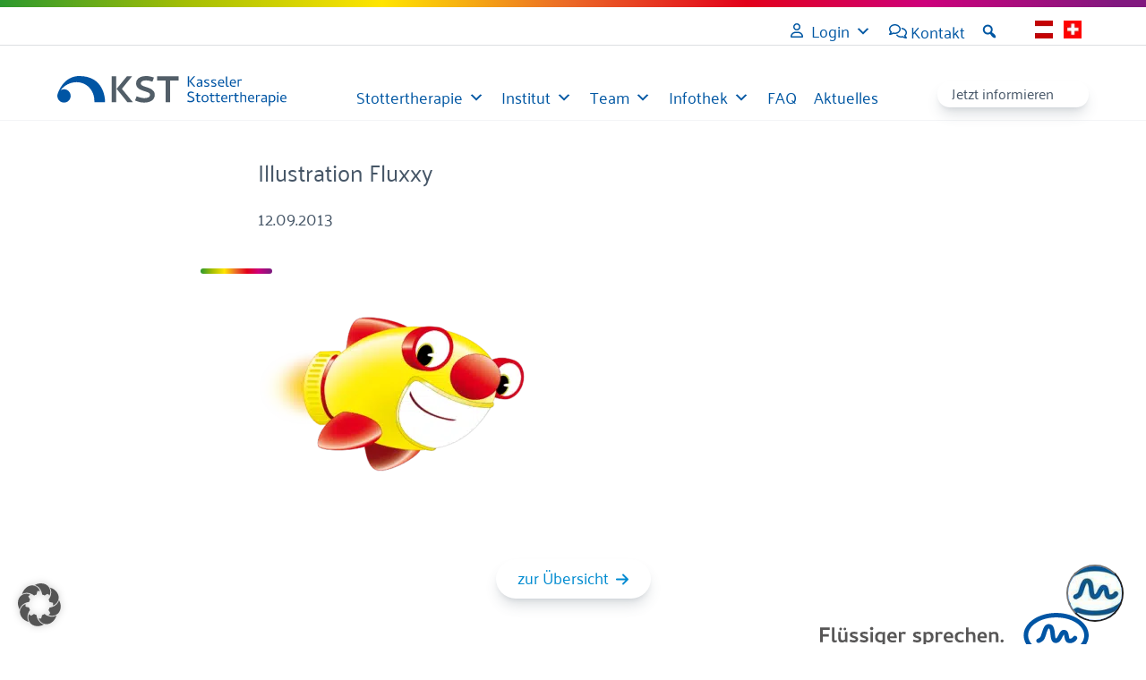

--- FILE ---
content_type: text/html; charset=UTF-8
request_url: https://kasseler-stottertherapie.de/10_fluxxy_smile-2/
body_size: 22403
content:
<!DOCTYPE html>
<html lang="de">
<head>
<meta charset="UTF-8" />
<meta name="viewport" content="width=device-width, initial-scale=1" />
<style>img:is([sizes="auto" i], [sizes^="auto," i]) { contain-intrinsic-size: 3000px 1500px }</style>
<title>Illustration Fluxxy &#8211; Kasseler Stottertherapie</title>
<meta name="dc.relation" content="https://kasseler-stottertherapie.de/10_fluxxy_smile-2/">
<meta name="dc.source" content="https://kasseler-stottertherapie.de/">
<meta name="dc.language" content="de_DE_formal">
<meta name="robots" content="index, follow, max-snippet:-1, max-image-preview:large, max-video-preview:-1">
<link rel="canonical" href="https://kasseler-stottertherapie.de/10_fluxxy_smile-2/">
<meta property="og:url" content="https://kasseler-stottertherapie.de/10_fluxxy_smile-2/">
<meta property="og:site_name" content="Kasseler Stottertherapie">
<meta property="og:locale" content="de_DE">
<meta property="og:type" content="article">
<meta property="article:author" content="">
<meta property="article:publisher" content="">
<meta property="og:title" content="Illustration Fluxxy &#8211; Kasseler Stottertherapie">
<meta property="fb:pages" content="">
<meta property="fb:admins" content="">
<meta property="fb:app_id" content="">
<meta name="twitter:card" content="summary">
<meta name="twitter:site" content="">
<meta name="twitter:creator" content="">
<meta name="twitter:title" content="Illustration Fluxxy &#8211; Kasseler Stottertherapie">
<link rel="alternate" type="application/rss+xml" title="Kasseler Stottertherapie &raquo; Feed" href="https://kasseler-stottertherapie.de/feed/" />
<link rel="alternate" type="application/rss+xml" title="Kasseler Stottertherapie &raquo; Kommentar-Feed" href="https://kasseler-stottertherapie.de/comments/feed/" />
<style id='wp-block-separator-inline-css'>
@charset "UTF-8";.wp-block-separator{border:none;border-top:2px solid}:root :where(.wp-block-separator.is-style-dots){height:auto;line-height:1;text-align:center}:root :where(.wp-block-separator.is-style-dots):before{color:currentColor;content:"···";font-family:serif;font-size:1.5em;letter-spacing:2em;padding-left:2em}.wp-block-separator.is-style-dots{background:none!important;border:none!important}
</style>
<style id='wp-block-group-inline-css'>
.wp-block-group{box-sizing:border-box}:where(.wp-block-group.wp-block-group-is-layout-constrained){position:relative}
</style>
<style id='wp-block-site-logo-inline-css'>
.wp-block-site-logo{box-sizing:border-box;line-height:0}.wp-block-site-logo a{display:inline-block;line-height:0}.wp-block-site-logo.is-default-size img{height:auto;width:120px}.wp-block-site-logo img{height:auto;max-width:100%}.wp-block-site-logo a,.wp-block-site-logo img{border-radius:inherit}.wp-block-site-logo.aligncenter{margin-left:auto;margin-right:auto;text-align:center}:root :where(.wp-block-site-logo.is-style-rounded){border-radius:9999px}
</style>
<style id='wp-block-button-inline-css'>
.wp-block-button__link{align-content:center;box-sizing:border-box;cursor:pointer;display:inline-block;height:100%;text-align:center;word-break:break-word}.wp-block-button__link.aligncenter{text-align:center}.wp-block-button__link.alignright{text-align:right}:where(.wp-block-button__link){border-radius:9999px;box-shadow:none;padding:calc(.667em + 2px) calc(1.333em + 2px);text-decoration:none}.wp-block-button[style*=text-decoration] .wp-block-button__link{text-decoration:inherit}.wp-block-buttons>.wp-block-button.has-custom-width{max-width:none}.wp-block-buttons>.wp-block-button.has-custom-width .wp-block-button__link{width:100%}.wp-block-buttons>.wp-block-button.has-custom-font-size .wp-block-button__link{font-size:inherit}.wp-block-buttons>.wp-block-button.wp-block-button__width-25{width:calc(25% - var(--wp--style--block-gap, .5em)*.75)}.wp-block-buttons>.wp-block-button.wp-block-button__width-50{width:calc(50% - var(--wp--style--block-gap, .5em)*.5)}.wp-block-buttons>.wp-block-button.wp-block-button__width-75{width:calc(75% - var(--wp--style--block-gap, .5em)*.25)}.wp-block-buttons>.wp-block-button.wp-block-button__width-100{flex-basis:100%;width:100%}.wp-block-buttons.is-vertical>.wp-block-button.wp-block-button__width-25{width:25%}.wp-block-buttons.is-vertical>.wp-block-button.wp-block-button__width-50{width:50%}.wp-block-buttons.is-vertical>.wp-block-button.wp-block-button__width-75{width:75%}.wp-block-button.is-style-squared,.wp-block-button__link.wp-block-button.is-style-squared{border-radius:0}.wp-block-button.no-border-radius,.wp-block-button__link.no-border-radius{border-radius:0!important}:root :where(.wp-block-button .wp-block-button__link.is-style-outline),:root :where(.wp-block-button.is-style-outline>.wp-block-button__link){border:2px solid;padding:.667em 1.333em}:root :where(.wp-block-button .wp-block-button__link.is-style-outline:not(.has-text-color)),:root :where(.wp-block-button.is-style-outline>.wp-block-button__link:not(.has-text-color)){color:currentColor}:root :where(.wp-block-button .wp-block-button__link.is-style-outline:not(.has-background)),:root :where(.wp-block-button.is-style-outline>.wp-block-button__link:not(.has-background)){background-color:initial;background-image:none}
</style>
<style id='wp-block-buttons-inline-css'>
.wp-block-buttons{box-sizing:border-box}.wp-block-buttons.is-vertical{flex-direction:column}.wp-block-buttons.is-vertical>.wp-block-button:last-child{margin-bottom:0}.wp-block-buttons>.wp-block-button{display:inline-block;margin:0}.wp-block-buttons.is-content-justification-left{justify-content:flex-start}.wp-block-buttons.is-content-justification-left.is-vertical{align-items:flex-start}.wp-block-buttons.is-content-justification-center{justify-content:center}.wp-block-buttons.is-content-justification-center.is-vertical{align-items:center}.wp-block-buttons.is-content-justification-right{justify-content:flex-end}.wp-block-buttons.is-content-justification-right.is-vertical{align-items:flex-end}.wp-block-buttons.is-content-justification-space-between{justify-content:space-between}.wp-block-buttons.aligncenter{text-align:center}.wp-block-buttons:not(.is-content-justification-space-between,.is-content-justification-right,.is-content-justification-left,.is-content-justification-center) .wp-block-button.aligncenter{margin-left:auto;margin-right:auto;width:100%}.wp-block-buttons[style*=text-decoration] .wp-block-button,.wp-block-buttons[style*=text-decoration] .wp-block-button__link{text-decoration:inherit}.wp-block-buttons.has-custom-font-size .wp-block-button__link{font-size:inherit}.wp-block-buttons .wp-block-button__link{width:100%}.wp-block-button.aligncenter{text-align:center}
</style>
<style id='wp-block-post-featured-image-inline-css'>
.wp-block-post-featured-image{margin-left:0;margin-right:0}.wp-block-post-featured-image a{display:block;height:100%}.wp-block-post-featured-image :where(img){box-sizing:border-box;height:auto;max-width:100%;vertical-align:bottom;width:100%}.wp-block-post-featured-image.alignfull img,.wp-block-post-featured-image.alignwide img{width:100%}.wp-block-post-featured-image .wp-block-post-featured-image__overlay.has-background-dim{background-color:#000;inset:0;position:absolute}.wp-block-post-featured-image{position:relative}.wp-block-post-featured-image .wp-block-post-featured-image__overlay.has-background-gradient{background-color:initial}.wp-block-post-featured-image .wp-block-post-featured-image__overlay.has-background-dim-0{opacity:0}.wp-block-post-featured-image .wp-block-post-featured-image__overlay.has-background-dim-10{opacity:.1}.wp-block-post-featured-image .wp-block-post-featured-image__overlay.has-background-dim-20{opacity:.2}.wp-block-post-featured-image .wp-block-post-featured-image__overlay.has-background-dim-30{opacity:.3}.wp-block-post-featured-image .wp-block-post-featured-image__overlay.has-background-dim-40{opacity:.4}.wp-block-post-featured-image .wp-block-post-featured-image__overlay.has-background-dim-50{opacity:.5}.wp-block-post-featured-image .wp-block-post-featured-image__overlay.has-background-dim-60{opacity:.6}.wp-block-post-featured-image .wp-block-post-featured-image__overlay.has-background-dim-70{opacity:.7}.wp-block-post-featured-image .wp-block-post-featured-image__overlay.has-background-dim-80{opacity:.8}.wp-block-post-featured-image .wp-block-post-featured-image__overlay.has-background-dim-90{opacity:.9}.wp-block-post-featured-image .wp-block-post-featured-image__overlay.has-background-dim-100{opacity:1}.wp-block-post-featured-image:where(.alignleft,.alignright){width:100%}
</style>
<style id='wp-block-post-title-inline-css'>
.wp-block-post-title{box-sizing:border-box;word-break:break-word}.wp-block-post-title :where(a){display:inline-block;font-family:inherit;font-size:inherit;font-style:inherit;font-weight:inherit;letter-spacing:inherit;line-height:inherit;text-decoration:inherit}
</style>
<style id='wp-block-post-date-inline-css'>
.wp-block-post-date{box-sizing:border-box}
</style>
<style id='wp-block-post-content-inline-css'>
.wp-block-post-content{display:flow-root}
</style>
<style id='wp-block-image-inline-css'>
.wp-block-image>a,.wp-block-image>figure>a{display:inline-block}.wp-block-image img{box-sizing:border-box;height:auto;max-width:100%;vertical-align:bottom}@media not (prefers-reduced-motion){.wp-block-image img.hide{visibility:hidden}.wp-block-image img.show{animation:show-content-image .4s}}.wp-block-image[style*=border-radius] img,.wp-block-image[style*=border-radius]>a{border-radius:inherit}.wp-block-image.has-custom-border img{box-sizing:border-box}.wp-block-image.aligncenter{text-align:center}.wp-block-image.alignfull>a,.wp-block-image.alignwide>a{width:100%}.wp-block-image.alignfull img,.wp-block-image.alignwide img{height:auto;width:100%}.wp-block-image .aligncenter,.wp-block-image .alignleft,.wp-block-image .alignright,.wp-block-image.aligncenter,.wp-block-image.alignleft,.wp-block-image.alignright{display:table}.wp-block-image .aligncenter>figcaption,.wp-block-image .alignleft>figcaption,.wp-block-image .alignright>figcaption,.wp-block-image.aligncenter>figcaption,.wp-block-image.alignleft>figcaption,.wp-block-image.alignright>figcaption{caption-side:bottom;display:table-caption}.wp-block-image .alignleft{float:left;margin:.5em 1em .5em 0}.wp-block-image .alignright{float:right;margin:.5em 0 .5em 1em}.wp-block-image .aligncenter{margin-left:auto;margin-right:auto}.wp-block-image :where(figcaption){margin-bottom:1em;margin-top:.5em}.wp-block-image.is-style-circle-mask img{border-radius:9999px}@supports ((-webkit-mask-image:none) or (mask-image:none)) or (-webkit-mask-image:none){.wp-block-image.is-style-circle-mask img{border-radius:0;-webkit-mask-image:url('data:image/svg+xml;utf8,<svg viewBox="0 0 100 100" xmlns="http://www.w3.org/2000/svg"><circle cx="50" cy="50" r="50"/></svg>');mask-image:url('data:image/svg+xml;utf8,<svg viewBox="0 0 100 100" xmlns="http://www.w3.org/2000/svg"><circle cx="50" cy="50" r="50"/></svg>');mask-mode:alpha;-webkit-mask-position:center;mask-position:center;-webkit-mask-repeat:no-repeat;mask-repeat:no-repeat;-webkit-mask-size:contain;mask-size:contain}}:root :where(.wp-block-image.is-style-rounded img,.wp-block-image .is-style-rounded img){border-radius:9999px}.wp-block-image figure{margin:0}.wp-lightbox-container{display:flex;flex-direction:column;position:relative}.wp-lightbox-container img{cursor:zoom-in}.wp-lightbox-container img:hover+button{opacity:1}.wp-lightbox-container button{align-items:center;-webkit-backdrop-filter:blur(16px) saturate(180%);backdrop-filter:blur(16px) saturate(180%);background-color:#5a5a5a40;border:none;border-radius:4px;cursor:zoom-in;display:flex;height:20px;justify-content:center;opacity:0;padding:0;position:absolute;right:16px;text-align:center;top:16px;width:20px;z-index:100}@media not (prefers-reduced-motion){.wp-lightbox-container button{transition:opacity .2s ease}}.wp-lightbox-container button:focus-visible{outline:3px auto #5a5a5a40;outline:3px auto -webkit-focus-ring-color;outline-offset:3px}.wp-lightbox-container button:hover{cursor:pointer;opacity:1}.wp-lightbox-container button:focus{opacity:1}.wp-lightbox-container button:focus,.wp-lightbox-container button:hover,.wp-lightbox-container button:not(:hover):not(:active):not(.has-background){background-color:#5a5a5a40;border:none}.wp-lightbox-overlay{box-sizing:border-box;cursor:zoom-out;height:100vh;left:0;overflow:hidden;position:fixed;top:0;visibility:hidden;width:100%;z-index:100000}.wp-lightbox-overlay .close-button{align-items:center;cursor:pointer;display:flex;justify-content:center;min-height:40px;min-width:40px;padding:0;position:absolute;right:calc(env(safe-area-inset-right) + 16px);top:calc(env(safe-area-inset-top) + 16px);z-index:5000000}.wp-lightbox-overlay .close-button:focus,.wp-lightbox-overlay .close-button:hover,.wp-lightbox-overlay .close-button:not(:hover):not(:active):not(.has-background){background:none;border:none}.wp-lightbox-overlay .lightbox-image-container{height:var(--wp--lightbox-container-height);left:50%;overflow:hidden;position:absolute;top:50%;transform:translate(-50%,-50%);transform-origin:top left;width:var(--wp--lightbox-container-width);z-index:9999999999}.wp-lightbox-overlay .wp-block-image{align-items:center;box-sizing:border-box;display:flex;height:100%;justify-content:center;margin:0;position:relative;transform-origin:0 0;width:100%;z-index:3000000}.wp-lightbox-overlay .wp-block-image img{height:var(--wp--lightbox-image-height);min-height:var(--wp--lightbox-image-height);min-width:var(--wp--lightbox-image-width);width:var(--wp--lightbox-image-width)}.wp-lightbox-overlay .wp-block-image figcaption{display:none}.wp-lightbox-overlay button{background:none;border:none}.wp-lightbox-overlay .scrim{background-color:#fff;height:100%;opacity:.9;position:absolute;width:100%;z-index:2000000}.wp-lightbox-overlay.active{visibility:visible}@media not (prefers-reduced-motion){.wp-lightbox-overlay.active{animation:turn-on-visibility .25s both}.wp-lightbox-overlay.active img{animation:turn-on-visibility .35s both}.wp-lightbox-overlay.show-closing-animation:not(.active){animation:turn-off-visibility .35s both}.wp-lightbox-overlay.show-closing-animation:not(.active) img{animation:turn-off-visibility .25s both}.wp-lightbox-overlay.zoom.active{animation:none;opacity:1;visibility:visible}.wp-lightbox-overlay.zoom.active .lightbox-image-container{animation:lightbox-zoom-in .4s}.wp-lightbox-overlay.zoom.active .lightbox-image-container img{animation:none}.wp-lightbox-overlay.zoom.active .scrim{animation:turn-on-visibility .4s forwards}.wp-lightbox-overlay.zoom.show-closing-animation:not(.active){animation:none}.wp-lightbox-overlay.zoom.show-closing-animation:not(.active) .lightbox-image-container{animation:lightbox-zoom-out .4s}.wp-lightbox-overlay.zoom.show-closing-animation:not(.active) .lightbox-image-container img{animation:none}.wp-lightbox-overlay.zoom.show-closing-animation:not(.active) .scrim{animation:turn-off-visibility .4s forwards}}@keyframes show-content-image{0%{visibility:hidden}99%{visibility:hidden}to{visibility:visible}}@keyframes turn-on-visibility{0%{opacity:0}to{opacity:1}}@keyframes turn-off-visibility{0%{opacity:1;visibility:visible}99%{opacity:0;visibility:visible}to{opacity:0;visibility:hidden}}@keyframes lightbox-zoom-in{0%{transform:translate(calc((-100vw + var(--wp--lightbox-scrollbar-width))/2 + var(--wp--lightbox-initial-left-position)),calc(-50vh + var(--wp--lightbox-initial-top-position))) scale(var(--wp--lightbox-scale))}to{transform:translate(-50%,-50%) scale(1)}}@keyframes lightbox-zoom-out{0%{transform:translate(-50%,-50%) scale(1);visibility:visible}99%{visibility:visible}to{transform:translate(calc((-100vw + var(--wp--lightbox-scrollbar-width))/2 + var(--wp--lightbox-initial-left-position)),calc(-50vh + var(--wp--lightbox-initial-top-position))) scale(var(--wp--lightbox-scale));visibility:hidden}}
</style>
<style id='wp-block-paragraph-inline-css'>
.is-small-text{font-size:.875em}.is-regular-text{font-size:1em}.is-large-text{font-size:2.25em}.is-larger-text{font-size:3em}.has-drop-cap:not(:focus):first-letter{float:left;font-size:8.4em;font-style:normal;font-weight:100;line-height:.68;margin:.05em .1em 0 0;text-transform:uppercase}body.rtl .has-drop-cap:not(:focus):first-letter{float:none;margin-left:.1em}p.has-drop-cap.has-background{overflow:hidden}:root :where(p.has-background){padding:1.25em 2.375em}:where(p.has-text-color:not(.has-link-color)) a{color:inherit}p.has-text-align-left[style*="writing-mode:vertical-lr"],p.has-text-align-right[style*="writing-mode:vertical-rl"]{rotate:180deg}
</style>
<!-- <link rel='stylesheet' id='wp-block-social-links-css' href='https://kasseler-stottertherapie.de/wp-includes/blocks/social-links/style.min.css?ver=6.8.2' media='all' /> -->
<link rel="stylesheet" type="text/css" href="//kasseler-stottertherapie.de/wp-content/cache/wpfc-minified/8wprzq64/8eon5.css" media="all"/>
<style id='wp-block-navigation-link-inline-css'>
.wp-block-navigation .wp-block-navigation-item__label{overflow-wrap:break-word}.wp-block-navigation .wp-block-navigation-item__description{display:none}.link-ui-tools{border-top:1px solid #f0f0f0;padding:8px}.link-ui-block-inserter{padding-top:8px}.link-ui-block-inserter__back{margin-left:8px;text-transform:uppercase}
</style>
<!-- <link rel='stylesheet' id='wp-block-navigation-css' href='https://kasseler-stottertherapie.de/wp-includes/blocks/navigation/style.min.css?ver=6.8.2' media='all' /> -->
<link rel="stylesheet" type="text/css" href="//kasseler-stottertherapie.de/wp-content/cache/wpfc-minified/7wup1rgk/8eon5.css" media="all"/>
<style id='wp-block-library-inline-css'>
:root{--wp-admin-theme-color:#007cba;--wp-admin-theme-color--rgb:0,124,186;--wp-admin-theme-color-darker-10:#006ba1;--wp-admin-theme-color-darker-10--rgb:0,107,161;--wp-admin-theme-color-darker-20:#005a87;--wp-admin-theme-color-darker-20--rgb:0,90,135;--wp-admin-border-width-focus:2px;--wp-block-synced-color:#7a00df;--wp-block-synced-color--rgb:122,0,223;--wp-bound-block-color:var(--wp-block-synced-color)}@media (min-resolution:192dpi){:root{--wp-admin-border-width-focus:1.5px}}.wp-element-button{cursor:pointer}:root{--wp--preset--font-size--normal:16px;--wp--preset--font-size--huge:42px}:root .has-very-light-gray-background-color{background-color:#eee}:root .has-very-dark-gray-background-color{background-color:#313131}:root .has-very-light-gray-color{color:#eee}:root .has-very-dark-gray-color{color:#313131}:root .has-vivid-green-cyan-to-vivid-cyan-blue-gradient-background{background:linear-gradient(135deg,#00d084,#0693e3)}:root .has-purple-crush-gradient-background{background:linear-gradient(135deg,#34e2e4,#4721fb 50%,#ab1dfe)}:root .has-hazy-dawn-gradient-background{background:linear-gradient(135deg,#faaca8,#dad0ec)}:root .has-subdued-olive-gradient-background{background:linear-gradient(135deg,#fafae1,#67a671)}:root .has-atomic-cream-gradient-background{background:linear-gradient(135deg,#fdd79a,#004a59)}:root .has-nightshade-gradient-background{background:linear-gradient(135deg,#330968,#31cdcf)}:root .has-midnight-gradient-background{background:linear-gradient(135deg,#020381,#2874fc)}.has-regular-font-size{font-size:1em}.has-larger-font-size{font-size:2.625em}.has-normal-font-size{font-size:var(--wp--preset--font-size--normal)}.has-huge-font-size{font-size:var(--wp--preset--font-size--huge)}.has-text-align-center{text-align:center}.has-text-align-left{text-align:left}.has-text-align-right{text-align:right}#end-resizable-editor-section{display:none}.aligncenter{clear:both}.items-justified-left{justify-content:flex-start}.items-justified-center{justify-content:center}.items-justified-right{justify-content:flex-end}.items-justified-space-between{justify-content:space-between}.screen-reader-text{border:0;clip-path:inset(50%);height:1px;margin:-1px;overflow:hidden;padding:0;position:absolute;width:1px;word-wrap:normal!important}.screen-reader-text:focus{background-color:#ddd;clip-path:none;color:#444;display:block;font-size:1em;height:auto;left:5px;line-height:normal;padding:15px 23px 14px;text-decoration:none;top:5px;width:auto;z-index:100000}html :where(.has-border-color){border-style:solid}html :where([style*=border-top-color]){border-top-style:solid}html :where([style*=border-right-color]){border-right-style:solid}html :where([style*=border-bottom-color]){border-bottom-style:solid}html :where([style*=border-left-color]){border-left-style:solid}html :where([style*=border-width]){border-style:solid}html :where([style*=border-top-width]){border-top-style:solid}html :where([style*=border-right-width]){border-right-style:solid}html :where([style*=border-bottom-width]){border-bottom-style:solid}html :where([style*=border-left-width]){border-left-style:solid}html :where(img[class*=wp-image-]){height:auto;max-width:100%}:where(figure){margin:0 0 1em}html :where(.is-position-sticky){--wp-admin--admin-bar--position-offset:var(--wp-admin--admin-bar--height,0px)}@media screen and (max-width:600px){html :where(.is-position-sticky){--wp-admin--admin-bar--position-offset:0px}}
</style>
<style id='global-styles-inline-css'>
:root{--wp--preset--aspect-ratio--square: 1;--wp--preset--aspect-ratio--4-3: 4/3;--wp--preset--aspect-ratio--3-4: 3/4;--wp--preset--aspect-ratio--3-2: 3/2;--wp--preset--aspect-ratio--2-3: 2/3;--wp--preset--aspect-ratio--16-9: 16/9;--wp--preset--aspect-ratio--9-16: 9/16;--wp--preset--color--black: #000000;--wp--preset--color--cyan-bluish-gray: #abb8c3;--wp--preset--color--white: #ffffff;--wp--preset--color--pale-pink: #f78da7;--wp--preset--color--vivid-red: #cf2e2e;--wp--preset--color--luminous-vivid-orange: #ff6900;--wp--preset--color--luminous-vivid-amber: #fcb900;--wp--preset--color--light-green-cyan: #7bdcb5;--wp--preset--color--vivid-green-cyan: #00d084;--wp--preset--color--pale-cyan-blue: #8ed1fc;--wp--preset--color--vivid-cyan-blue: #0693e3;--wp--preset--color--vivid-purple: #9b51e0;--wp--preset--color--foreground: #465667;--wp--preset--color--foreground-300: #46566730;--wp--preset--color--background: #ffffff;--wp--preset--color--primary: #0057A3;--wp--preset--color--primary-10: #E5EEF6;--wp--preset--color--secondary: #008BD0;--wp--preset--color--gelb: #FFE500;--wp--preset--color--gelb-10: #FFFCE5;--wp--preset--color--hellgruen: #A4BE04;--wp--preset--color--hellgruen-10: #F6F9E6;--wp--preset--color--dunkelgruen: #2C982E;--wp--preset--color--dunkelgruen-10: #EAF5EA;--wp--preset--color--orange: #EB6A27;--wp--preset--color--orange-10: #FDF0E9;--wp--preset--color--rot: #E2001A;--wp--preset--color--rot-10: #FCE5E8;--wp--preset--color--lila: #CD007B;--wp--preset--color--lila-10: #FAE5F2;--wp--preset--color--violett: #81197F;--wp--preset--color--violett-10: #F2E8F2;--wp--preset--color--custom-farbe-1: #000;--wp--preset--gradient--vivid-cyan-blue-to-vivid-purple: linear-gradient(135deg,rgba(6,147,227,1) 0%,rgb(155,81,224) 100%);--wp--preset--gradient--light-green-cyan-to-vivid-green-cyan: linear-gradient(135deg,rgb(122,220,180) 0%,rgb(0,208,130) 100%);--wp--preset--gradient--luminous-vivid-amber-to-luminous-vivid-orange: linear-gradient(135deg,rgba(252,185,0,1) 0%,rgba(255,105,0,1) 100%);--wp--preset--gradient--luminous-vivid-orange-to-vivid-red: linear-gradient(135deg,rgba(255,105,0,1) 0%,rgb(207,46,46) 100%);--wp--preset--gradient--very-light-gray-to-cyan-bluish-gray: linear-gradient(135deg,rgb(238,238,238) 0%,rgb(169,184,195) 100%);--wp--preset--gradient--cool-to-warm-spectrum: linear-gradient(135deg,rgb(74,234,220) 0%,rgb(151,120,209) 20%,rgb(207,42,186) 40%,rgb(238,44,130) 60%,rgb(251,105,98) 80%,rgb(254,248,76) 100%);--wp--preset--gradient--blush-light-purple: linear-gradient(135deg,rgb(255,206,236) 0%,rgb(152,150,240) 100%);--wp--preset--gradient--blush-bordeaux: linear-gradient(135deg,rgb(254,205,165) 0%,rgb(254,45,45) 50%,rgb(107,0,62) 100%);--wp--preset--gradient--luminous-dusk: linear-gradient(135deg,rgb(255,203,112) 0%,rgb(199,81,192) 50%,rgb(65,88,208) 100%);--wp--preset--gradient--pale-ocean: linear-gradient(135deg,rgb(255,245,203) 0%,rgb(182,227,212) 50%,rgb(51,167,181) 100%);--wp--preset--gradient--electric-grass: linear-gradient(135deg,rgb(202,248,128) 0%,rgb(113,206,126) 100%);--wp--preset--gradient--midnight: linear-gradient(135deg,rgb(2,3,129) 0%,rgb(40,116,252) 100%);--wp--preset--gradient--rainbow: linear-gradient(90deg, #2C982E 0%, #A4BE04 16.15%, #FFE500 33.33%, #EB6A27 49.48%, #E2001A 65.1%, #CD007B 80.73%, #81197F 97.4%);--wp--preset--font-size--small: 13px;--wp--preset--font-size--medium: calc(1em + 1vmin);--wp--preset--font-size--large: clamp(1.75rem, 1.75rem + ((1vw - 0.2rem) * 1.563), 3rem);--wp--preset--font-size--x-large: clamp(25.014px, 1.563rem + ((1vw - 3.2px) * 1.327), 42px);--wp--preset--font-size--mini: clamp(0.875rem, 0.875rem + ((1vw - 0.2rem) * 0.156), 1rem);--wp--preset--font-size--klein: clamp(1rem, 1rem + ((1vw - 0.2rem) * 0.313), 1.25rem);--wp--preset--font-size--base: calc(0.75em + 1vmin);--wp--preset--font-size--xl: clamp(2.75rem, 2.75rem + ((1vw - 0.2rem) * 4.063), 6rem);--wp--preset--spacing--20: 0.44rem;--wp--preset--spacing--30: clamp(1.5rem, 5vw, 2rem);--wp--preset--spacing--40: clamp(1.8rem, 1.8rem + ((1vw - 0.48rem) * 2.885), 3rem);--wp--preset--spacing--50: clamp(2.5rem, 8vw, 4.5rem);--wp--preset--spacing--60: clamp(3.75rem, 10vw, 7rem);--wp--preset--spacing--70: clamp(5rem, 5.25rem + ((1vw - 0.48rem) * 9.096), 8rem);--wp--preset--spacing--80: clamp(7rem, 14vw, 11rem);--wp--preset--shadow--natural: 6px 6px 9px rgba(0, 0, 0, 0.2);--wp--preset--shadow--deep: 12px 12px 50px rgba(0, 0, 0, 0.4);--wp--preset--shadow--sharp: 6px 6px 0px rgba(0, 0, 0, 0.2);--wp--preset--shadow--outlined: 6px 6px 0px -3px rgba(255, 255, 255, 1), 6px 6px rgba(0, 0, 0, 1);--wp--preset--shadow--crisp: 6px 6px 0px rgba(0, 0, 0, 1);}:root { --wp--style--global--content-size: min( calc(100vw - 1.25rem), 960px);--wp--style--global--wide-size: 100%; }:where(body) { margin: 0; }.wp-site-blocks > .alignleft { float: left; margin-right: 2em; }.wp-site-blocks > .alignright { float: right; margin-left: 2em; }.wp-site-blocks > .aligncenter { justify-content: center; margin-left: auto; margin-right: auto; }:where(.is-layout-flex){gap: 0.5em;}:where(.is-layout-grid){gap: 0.5em;}.is-layout-flow > .alignleft{float: left;margin-inline-start: 0;margin-inline-end: 2em;}.is-layout-flow > .alignright{float: right;margin-inline-start: 2em;margin-inline-end: 0;}.is-layout-flow > .aligncenter{margin-left: auto !important;margin-right: auto !important;}.is-layout-constrained > .alignleft{float: left;margin-inline-start: 0;margin-inline-end: 2em;}.is-layout-constrained > .alignright{float: right;margin-inline-start: 2em;margin-inline-end: 0;}.is-layout-constrained > .aligncenter{margin-left: auto !important;margin-right: auto !important;}.is-layout-constrained > :where(:not(.alignleft):not(.alignright):not(.alignfull)){max-width: var(--wp--style--global--content-size);margin-left: auto !important;margin-right: auto !important;}.is-layout-constrained > .alignwide{max-width: var(--wp--style--global--wide-size);}body .is-layout-flex{display: flex;}.is-layout-flex{flex-wrap: wrap;align-items: center;}.is-layout-flex > :is(*, div){margin: 0;}body .is-layout-grid{display: grid;}.is-layout-grid > :is(*, div){margin: 0;}body{padding-top: 0px;padding-right: 0px;padding-bottom: 0px;padding-left: 0px;}a:where(:not(.wp-element-button)){text-decoration: underline;}:root :where(.wp-element-button, .wp-block-button__link){background-color: #32373c;border-width: 0;color: #fff;font-family: inherit;font-size: inherit;line-height: inherit;padding: calc(0.667em + 2px) calc(1.333em + 2px);text-decoration: none;}.has-black-color{color: var(--wp--preset--color--black) !important;}.has-cyan-bluish-gray-color{color: var(--wp--preset--color--cyan-bluish-gray) !important;}.has-white-color{color: var(--wp--preset--color--white) !important;}.has-pale-pink-color{color: var(--wp--preset--color--pale-pink) !important;}.has-vivid-red-color{color: var(--wp--preset--color--vivid-red) !important;}.has-luminous-vivid-orange-color{color: var(--wp--preset--color--luminous-vivid-orange) !important;}.has-luminous-vivid-amber-color{color: var(--wp--preset--color--luminous-vivid-amber) !important;}.has-light-green-cyan-color{color: var(--wp--preset--color--light-green-cyan) !important;}.has-vivid-green-cyan-color{color: var(--wp--preset--color--vivid-green-cyan) !important;}.has-pale-cyan-blue-color{color: var(--wp--preset--color--pale-cyan-blue) !important;}.has-vivid-cyan-blue-color{color: var(--wp--preset--color--vivid-cyan-blue) !important;}.has-vivid-purple-color{color: var(--wp--preset--color--vivid-purple) !important;}.has-foreground-color{color: var(--wp--preset--color--foreground) !important;}.has-foreground-300-color{color: var(--wp--preset--color--foreground-300) !important;}.has-background-color{color: var(--wp--preset--color--background) !important;}.has-primary-color{color: var(--wp--preset--color--primary) !important;}.has-primary-10-color{color: var(--wp--preset--color--primary-10) !important;}.has-secondary-color{color: var(--wp--preset--color--secondary) !important;}.has-gelb-color{color: var(--wp--preset--color--gelb) !important;}.has-gelb-10-color{color: var(--wp--preset--color--gelb-10) !important;}.has-hellgruen-color{color: var(--wp--preset--color--hellgruen) !important;}.has-hellgruen-10-color{color: var(--wp--preset--color--hellgruen-10) !important;}.has-dunkelgruen-color{color: var(--wp--preset--color--dunkelgruen) !important;}.has-dunkelgruen-10-color{color: var(--wp--preset--color--dunkelgruen-10) !important;}.has-orange-color{color: var(--wp--preset--color--orange) !important;}.has-orange-10-color{color: var(--wp--preset--color--orange-10) !important;}.has-rot-color{color: var(--wp--preset--color--rot) !important;}.has-rot-10-color{color: var(--wp--preset--color--rot-10) !important;}.has-lila-color{color: var(--wp--preset--color--lila) !important;}.has-lila-10-color{color: var(--wp--preset--color--lila-10) !important;}.has-violett-color{color: var(--wp--preset--color--violett) !important;}.has-violett-10-color{color: var(--wp--preset--color--violett-10) !important;}.has-custom-farbe-1-color{color: var(--wp--preset--color--custom-farbe-1) !important;}.has-black-background-color{background-color: var(--wp--preset--color--black) !important;}.has-cyan-bluish-gray-background-color{background-color: var(--wp--preset--color--cyan-bluish-gray) !important;}.has-white-background-color{background-color: var(--wp--preset--color--white) !important;}.has-pale-pink-background-color{background-color: var(--wp--preset--color--pale-pink) !important;}.has-vivid-red-background-color{background-color: var(--wp--preset--color--vivid-red) !important;}.has-luminous-vivid-orange-background-color{background-color: var(--wp--preset--color--luminous-vivid-orange) !important;}.has-luminous-vivid-amber-background-color{background-color: var(--wp--preset--color--luminous-vivid-amber) !important;}.has-light-green-cyan-background-color{background-color: var(--wp--preset--color--light-green-cyan) !important;}.has-vivid-green-cyan-background-color{background-color: var(--wp--preset--color--vivid-green-cyan) !important;}.has-pale-cyan-blue-background-color{background-color: var(--wp--preset--color--pale-cyan-blue) !important;}.has-vivid-cyan-blue-background-color{background-color: var(--wp--preset--color--vivid-cyan-blue) !important;}.has-vivid-purple-background-color{background-color: var(--wp--preset--color--vivid-purple) !important;}.has-foreground-background-color{background-color: var(--wp--preset--color--foreground) !important;}.has-foreground-300-background-color{background-color: var(--wp--preset--color--foreground-300) !important;}.has-background-background-color{background-color: var(--wp--preset--color--background) !important;}.has-primary-background-color{background-color: var(--wp--preset--color--primary) !important;}.has-primary-10-background-color{background-color: var(--wp--preset--color--primary-10) !important;}.has-secondary-background-color{background-color: var(--wp--preset--color--secondary) !important;}.has-gelb-background-color{background-color: var(--wp--preset--color--gelb) !important;}.has-gelb-10-background-color{background-color: var(--wp--preset--color--gelb-10) !important;}.has-hellgruen-background-color{background-color: var(--wp--preset--color--hellgruen) !important;}.has-hellgruen-10-background-color{background-color: var(--wp--preset--color--hellgruen-10) !important;}.has-dunkelgruen-background-color{background-color: var(--wp--preset--color--dunkelgruen) !important;}.has-dunkelgruen-10-background-color{background-color: var(--wp--preset--color--dunkelgruen-10) !important;}.has-orange-background-color{background-color: var(--wp--preset--color--orange) !important;}.has-orange-10-background-color{background-color: var(--wp--preset--color--orange-10) !important;}.has-rot-background-color{background-color: var(--wp--preset--color--rot) !important;}.has-rot-10-background-color{background-color: var(--wp--preset--color--rot-10) !important;}.has-lila-background-color{background-color: var(--wp--preset--color--lila) !important;}.has-lila-10-background-color{background-color: var(--wp--preset--color--lila-10) !important;}.has-violett-background-color{background-color: var(--wp--preset--color--violett) !important;}.has-violett-10-background-color{background-color: var(--wp--preset--color--violett-10) !important;}.has-custom-farbe-1-background-color{background-color: var(--wp--preset--color--custom-farbe-1) !important;}.has-black-border-color{border-color: var(--wp--preset--color--black) !important;}.has-cyan-bluish-gray-border-color{border-color: var(--wp--preset--color--cyan-bluish-gray) !important;}.has-white-border-color{border-color: var(--wp--preset--color--white) !important;}.has-pale-pink-border-color{border-color: var(--wp--preset--color--pale-pink) !important;}.has-vivid-red-border-color{border-color: var(--wp--preset--color--vivid-red) !important;}.has-luminous-vivid-orange-border-color{border-color: var(--wp--preset--color--luminous-vivid-orange) !important;}.has-luminous-vivid-amber-border-color{border-color: var(--wp--preset--color--luminous-vivid-amber) !important;}.has-light-green-cyan-border-color{border-color: var(--wp--preset--color--light-green-cyan) !important;}.has-vivid-green-cyan-border-color{border-color: var(--wp--preset--color--vivid-green-cyan) !important;}.has-pale-cyan-blue-border-color{border-color: var(--wp--preset--color--pale-cyan-blue) !important;}.has-vivid-cyan-blue-border-color{border-color: var(--wp--preset--color--vivid-cyan-blue) !important;}.has-vivid-purple-border-color{border-color: var(--wp--preset--color--vivid-purple) !important;}.has-foreground-border-color{border-color: var(--wp--preset--color--foreground) !important;}.has-foreground-300-border-color{border-color: var(--wp--preset--color--foreground-300) !important;}.has-background-border-color{border-color: var(--wp--preset--color--background) !important;}.has-primary-border-color{border-color: var(--wp--preset--color--primary) !important;}.has-primary-10-border-color{border-color: var(--wp--preset--color--primary-10) !important;}.has-secondary-border-color{border-color: var(--wp--preset--color--secondary) !important;}.has-gelb-border-color{border-color: var(--wp--preset--color--gelb) !important;}.has-gelb-10-border-color{border-color: var(--wp--preset--color--gelb-10) !important;}.has-hellgruen-border-color{border-color: var(--wp--preset--color--hellgruen) !important;}.has-hellgruen-10-border-color{border-color: var(--wp--preset--color--hellgruen-10) !important;}.has-dunkelgruen-border-color{border-color: var(--wp--preset--color--dunkelgruen) !important;}.has-dunkelgruen-10-border-color{border-color: var(--wp--preset--color--dunkelgruen-10) !important;}.has-orange-border-color{border-color: var(--wp--preset--color--orange) !important;}.has-orange-10-border-color{border-color: var(--wp--preset--color--orange-10) !important;}.has-rot-border-color{border-color: var(--wp--preset--color--rot) !important;}.has-rot-10-border-color{border-color: var(--wp--preset--color--rot-10) !important;}.has-lila-border-color{border-color: var(--wp--preset--color--lila) !important;}.has-lila-10-border-color{border-color: var(--wp--preset--color--lila-10) !important;}.has-violett-border-color{border-color: var(--wp--preset--color--violett) !important;}.has-violett-10-border-color{border-color: var(--wp--preset--color--violett-10) !important;}.has-custom-farbe-1-border-color{border-color: var(--wp--preset--color--custom-farbe-1) !important;}.has-vivid-cyan-blue-to-vivid-purple-gradient-background{background: var(--wp--preset--gradient--vivid-cyan-blue-to-vivid-purple) !important;}.has-light-green-cyan-to-vivid-green-cyan-gradient-background{background: var(--wp--preset--gradient--light-green-cyan-to-vivid-green-cyan) !important;}.has-luminous-vivid-amber-to-luminous-vivid-orange-gradient-background{background: var(--wp--preset--gradient--luminous-vivid-amber-to-luminous-vivid-orange) !important;}.has-luminous-vivid-orange-to-vivid-red-gradient-background{background: var(--wp--preset--gradient--luminous-vivid-orange-to-vivid-red) !important;}.has-very-light-gray-to-cyan-bluish-gray-gradient-background{background: var(--wp--preset--gradient--very-light-gray-to-cyan-bluish-gray) !important;}.has-cool-to-warm-spectrum-gradient-background{background: var(--wp--preset--gradient--cool-to-warm-spectrum) !important;}.has-blush-light-purple-gradient-background{background: var(--wp--preset--gradient--blush-light-purple) !important;}.has-blush-bordeaux-gradient-background{background: var(--wp--preset--gradient--blush-bordeaux) !important;}.has-luminous-dusk-gradient-background{background: var(--wp--preset--gradient--luminous-dusk) !important;}.has-pale-ocean-gradient-background{background: var(--wp--preset--gradient--pale-ocean) !important;}.has-electric-grass-gradient-background{background: var(--wp--preset--gradient--electric-grass) !important;}.has-midnight-gradient-background{background: var(--wp--preset--gradient--midnight) !important;}.has-rainbow-gradient-background{background: var(--wp--preset--gradient--rainbow) !important;}.has-small-font-size{font-size: var(--wp--preset--font-size--small) !important;}.has-medium-font-size{font-size: var(--wp--preset--font-size--medium) !important;}.has-large-font-size{font-size: var(--wp--preset--font-size--large) !important;}.has-x-large-font-size{font-size: var(--wp--preset--font-size--x-large) !important;}.has-mini-font-size{font-size: var(--wp--preset--font-size--mini) !important;}.has-klein-font-size{font-size: var(--wp--preset--font-size--klein) !important;}.has-base-font-size{font-size: var(--wp--preset--font-size--base) !important;}.has-xl-font-size{font-size: var(--wp--preset--font-size--xl) !important;}.vollbild {
width: 100vw;
position: relative;
margin-left: -50vw;
left: 50%;
}
.date-zusatzinfo {
margin-left: 2rem;
margin-top: -2rem;
}
@media screen and (min-width: 657px) {
.date-zusatzinfo {
margin-left: 0rem;
margin-top: 0rem;
}
}
:root :where(.wp-block-button .wp-block-button__link){background-color: var(--wp--preset--color--orange);}
</style>
<style id='block-style-variation-styles-inline-css'>
:root :where(.wp-block-button.is-style-outline--1 .wp-block-button__link){background: transparent none;border-color: currentColor;border-width: 2px;border-style: solid;color: currentColor;padding-top: 0.667em;padding-right: 1.33em;padding-bottom: 0.667em;padding-left: 1.33em;}
</style>
<!-- <link rel='stylesheet' id='jet-engine-frontend-css' href='https://kasseler-stottertherapie.de/wp-content/plugins/jet-engine/assets/css/frontend.css?ver=3.3.6' media='all' /> -->
<!-- <link rel='stylesheet' id='fontawesome-free-css' href='https://kasseler-stottertherapie.de/wp-content/plugins/getwid/vendors/fontawesome-free/css/all.min.css?ver=5.5.0' media='all' /> -->
<!-- <link rel='stylesheet' id='slick-css' href='https://kasseler-stottertherapie.de/wp-content/plugins/getwid/vendors/slick/slick/slick.min.css?ver=1.9.0' media='all' /> -->
<!-- <link rel='stylesheet' id='slick-theme-css' href='https://kasseler-stottertherapie.de/wp-content/plugins/getwid/vendors/slick/slick/slick-theme.min.css?ver=1.9.0' media='all' /> -->
<!-- <link rel='stylesheet' id='fancybox-css' href='https://kasseler-stottertherapie.de/wp-content/plugins/getwid/vendors/fancybox/jquery.fancybox.min.css?ver=3.5.7' media='all' /> -->
<!-- <link rel='stylesheet' id='getwid-blocks-css' href='https://kasseler-stottertherapie.de/wp-content/plugins/getwid/assets/css/blocks.style.css?ver=2.0.11' media='all' /> -->
<link rel="stylesheet" type="text/css" href="//kasseler-stottertherapie.de/wp-content/cache/wpfc-minified/fta1zme4/8eon4.css" media="all"/>
<style id='core-block-supports-inline-css'>
.wp-container-core-group-is-layout-fd526d70{flex-wrap:nowrap;justify-content:flex-end;}.wp-container-core-buttons-is-layout-ad2f72ca{flex-wrap:nowrap;}.wp-container-core-group-is-layout-0dfbf163{flex-wrap:nowrap;justify-content:space-between;}.wp-container-core-buttons-is-layout-16018d1d{justify-content:center;}.wp-elements-00be2396c2f110f891d6a372e91d3256 a:where(:not(.wp-element-button)){color:var(--wp--preset--color--background);}.wp-container-core-group-is-layout-ad2f72ca{flex-wrap:nowrap;}.wp-elements-3e4cfc300f9c0eef5aab66f2b87a87a0 a:where(:not(.wp-element-button)){color:var(--wp--preset--color--background);}.wp-container-core-group-is-layout-f56a869c{flex-wrap:nowrap;justify-content:flex-start;}.wp-elements-6a08cf12716f25bb9f3c421321eab1fb a:where(:not(.wp-element-button)){color:var(--wp--preset--color--background);}.wp-container-core-group-is-layout-64b26803{justify-content:center;}.wp-container-core-social-links-is-layout-765c4724{justify-content:flex-end;}.wp-container-core-navigation-is-layout-765c4724{justify-content:flex-end;}.wp-container-core-group-is-layout-87ee99ac{align-items:flex-start;}.wp-container-core-group-is-layout-d7fb8128{justify-content:space-between;align-items:flex-start;}
</style>
<style id='wp-block-template-skip-link-inline-css'>
.skip-link.screen-reader-text {
border: 0;
clip-path: inset(50%);
height: 1px;
margin: -1px;
overflow: hidden;
padding: 0;
position: absolute !important;
width: 1px;
word-wrap: normal !important;
}
.skip-link.screen-reader-text:focus {
background-color: #eee;
clip-path: none;
color: #444;
display: block;
font-size: 1em;
height: auto;
left: 5px;
line-height: normal;
padding: 15px 23px 14px;
text-decoration: none;
top: 5px;
width: auto;
z-index: 100000;
}
</style>
<!-- <link rel='stylesheet' id='contact-form-7-css' href='https://kasseler-stottertherapie.de/wp-content/plugins/contact-form-7/includes/css/styles.css?ver=5.9.8' media='all' /> -->
<link rel="stylesheet" type="text/css" href="//kasseler-stottertherapie.de/wp-content/cache/wpfc-minified/8yi4i2g7/8eon4.css" media="all"/>
<style id='send-denial-inline-css'>
.sede--hide {
display: none!important;
}
.ninja-forms-form-wrap form #nf-field-sede-token-container {
display: none!important;
}
</style>
<!-- <link rel='stylesheet' id='megamenu-css' href='https://kasseler-stottertherapie.de/wp-content/uploads/maxmegamenu/style.css?ver=eb4e2f' media='all' /> -->
<!-- <link rel='stylesheet' id='dashicons-css' href='https://kasseler-stottertherapie.de/wp-includes/css/dashicons.min.css?ver=6.8.2' media='all' /> -->
<!-- <link rel='stylesheet' id='megamenu-fontawesome6-css' href='https://kasseler-stottertherapie.de/wp-content/plugins/megamenu-pro/icons/fontawesome6/css/all.min.css?ver=2.4' media='all' /> -->
<!-- <link rel='stylesheet' id='kst-style-css' href='https://kasseler-stottertherapie.de/wp-content/themes/kst/style.css?ver=0.1.0' media='all' /> -->
<!-- <link rel='stylesheet' id='style-css' href='https://kasseler-stottertherapie.de/wp-content/themes/kst/am/style-am.css?ver=6.8.2' media='all' /> -->
<!-- <link rel='stylesheet' id='borlabs-cookie-custom-css' href='https://kasseler-stottertherapie.de/wp-content/cache/borlabs-cookie/1/borlabs-cookie-1-de.css?ver=3.3.17-66' media='all' /> -->
<!-- <link rel='stylesheet' id='lazyload-video-css-css' href='https://kasseler-stottertherapie.de/wp-content/plugins/lazy-load-for-videos/public/css/lazyload-shared.css?ver=2.18.4' media='all' /> -->
<link rel="stylesheet" type="text/css" href="//kasseler-stottertherapie.de/wp-content/cache/wpfc-minified/7vjqvw95/8eon4.css" media="all"/>
<style id='lazyload-video-css-inline-css'>
.entry-content a.lazy-load-youtube, a.lazy-load-youtube, .lazy-load-vimeo{ background-size: cover; }.lazy-load-div:before { content: "\25B6"; text-shadow: 0px 0px 60px rgba(0,0,0,0.8); }
</style>
<!-- <link rel='stylesheet' id='cf7cf-style-css' href='https://kasseler-stottertherapie.de/wp-content/plugins/cf7-conditional-fields/style.css?ver=2.4.15' media='all' /> -->
<link rel="stylesheet" type="text/css" href="//kasseler-stottertherapie.de/wp-content/cache/wpfc-minified/knusgfm0/8eon4.css" media="all"/>
<style id='block-visibility-screen-size-styles-inline-css'>
/* Large screens (desktops, 992px and up) */
@media ( min-width: 992px ) {
.block-visibility-hide-large-screen {
display: none !important;
}
}
/* Medium screens (tablets, between 768px and 992px) */
@media ( min-width: 768px ) and ( max-width: 991.98px ) {
.block-visibility-hide-medium-screen {
display: none !important;
}
}
/* Small screens (mobile devices, less than 768px) */
@media ( max-width: 767.98px ) {
.block-visibility-hide-small-screen {
display: none !important;
}
}
</style>
<script src='//kasseler-stottertherapie.de/wp-content/cache/wpfc-minified/fttutblp/8eon5.js' type="text/javascript"></script>
<!-- <script src="https://kasseler-stottertherapie.de/wp-includes/js/jquery/jquery.min.js?ver=3.7.1" id="jquery-core-js"></script> -->
<!-- <script src="https://kasseler-stottertherapie.de/wp-includes/js/jquery/jquery-migrate.min.js?ver=3.4.1" id="jquery-migrate-js"></script> -->
<script data-no-optimize="1" data-no-minify="1" data-cfasync="false" src="https://kasseler-stottertherapie.de/wp-content/cache/borlabs-cookie/1/borlabs-cookie-config-de.json.js?ver=3.3.17-75" id="borlabs-cookie-config-js"></script>
<link rel="https://api.w.org/" href="https://kasseler-stottertherapie.de/wp-json/" /><link rel="alternate" title="JSON" type="application/json" href="https://kasseler-stottertherapie.de/wp-json/wp/v2/media/2554" /><link rel='shortlink' href='https://kasseler-stottertherapie.de/?p=2554' />
<link rel="alternate" title="oEmbed (JSON)" type="application/json+oembed" href="https://kasseler-stottertherapie.de/wp-json/oembed/1.0/embed?url=https%3A%2F%2Fkasseler-stottertherapie.de%2F10_fluxxy_smile-2%2F" />
<link rel="alternate" title="oEmbed (XML)" type="text/xml+oembed" href="https://kasseler-stottertherapie.de/wp-json/oembed/1.0/embed?url=https%3A%2F%2Fkasseler-stottertherapie.de%2F10_fluxxy_smile-2%2F&#038;format=xml" />
<link rel="apple-touch-icon" sizes="180x180" href="/wp-content/themes/kst/apple-touch-icon.png">
<link rel="icon" type="image/png" sizes="32x32" href="/wp-content/themes/kst/favicon-32x32.png">
<link rel="icon" type="image/png" sizes="16x16" href="/wp-content/themes/kst/favicon-16x16.png">
<link rel="manifest" href="/wp-content/themes/kst/site.webmanifest">
<!-- Google Tag Manager -->
<script data-borlabs-cookie-script-blocker-id='google-tag-manager' type='text/template'>(function(w,d,s,l,i){w[l]=w[l]||[];w[l].push({'gtm.start':
new Date().getTime(),event:'gtm.js'});var f=d.getElementsByTagName(s)[0],
j=d.createElement(s),dl=l!='dataLayer'?'&l='+l:'';j.async=true;j.src=
'https://www.googletagmanager.com/gtm.js?id='+i+dl;f.parentNode.insertBefore(j,f);
})(window,document,'script','dataLayer','GTM-WCBW2D8P');</script>
<!-- End Google Tag Manager -->
<!-- Meta Pixel Code -->
<script>
!function(f,b,e,v,n,t,s)
{if(f.fbq)return;n=f.fbq=function(){n.callMethod?
n.callMethod.apply(n,arguments):n.queue.push(arguments)};
if(!f._fbq)f._fbq=n;n.push=n;n.loaded=!0;n.version='2.0';
n.queue=[];t=b.createElement(e);t.async=!0;
t.src=v;s=b.getElementsByTagName(e)[0];
s.parentNode.insertBefore(t,s)}(window, document,'script',
'https://connect.facebook.net/en_US/fbevents.js');
fbq('init', '2073899746244742');
fbq('track', 'PageView');
</script>
<noscript><img height="1" width="1" style="display:none"
src="https://www.facebook.com/tr?id=2073899746244742&ev=PageView&noscript=1"
/></noscript>
<!-- End Meta Pixel Code -->
<!-- Chat BOT Code  -->
<script>
AIDBASE_CHATBOT_ID = '6301XTCkv7fPGhakDDymL';
</script>
<script async type="text/javascript" src="https://client.aidbase.ai/chat.ab.js"></script>
<!-- End Chat BOT Code -->
<!-- Meta Site Verfication -->
<meta name="facebook-domain-verification" content="p6w3a5ce47unqdxym3a4gco75h9djk" />
<!-- End Meta Site Verification -->
<script type="importmap" id="wp-importmap">
{"imports":{"borlabs-cookie-core":"https:\/\/kasseler-stottertherapie.de\/wp-content\/plugins\/borlabs-cookie\/assets\/javascript\/borlabs-cookie.min.js?ver=3.3.17"}}
</script>
<script type="module" src="https://kasseler-stottertherapie.de/wp-content/plugins/borlabs-cookie/assets/javascript/borlabs-cookie-prioritize.min.js?ver=3.3.17-75" id="borlabs-cookie-prioritize-js-module" data-cfasync="false" data-no-minify="1" data-no-optimize="1"></script>
<script type="module" src="https://kasseler-stottertherapie.de/wp-content/plugins/borlabs-cookie/assets/javascript/borlabs-cookie.min.js?ver=3.3.17" id="borlabs-cookie-core-js-module" data-cfasync="false" data-no-minify="1" data-no-optimize="1"></script>
<script src='//kasseler-stottertherapie.de/wp-content/cache/wpfc-minified/6w9ocn92/8eon5.js' type="text/javascript"></script>
<!-- <script type="module" src="https://kasseler-stottertherapie.de/wp-content/plugins/borlabs-cookie/assets/javascript/borlabs-cookie-legacy-backward-compatibility.min.js?ver=3.3.17-75" id="borlabs-cookie-legacy-backward-compatibility-js-module"></script> -->
<script data-borlabs-cookie-script-blocker-ignore>
if ('0' === '1' && ('0' === '1' || '1' === '1')) {
window['gtag_enable_tcf_support'] = true;
}
window.dataLayer = window.dataLayer || [];
function gtag(){dataLayer.push(arguments);}
gtag('set', 'developer_id.dYjRjMm', true);
if('0' === '1' || '1' === '1') {
if (window.BorlabsCookieGoogleConsentModeDefaultSet !== true) {
let getCookieValue = function (name) {
return document.cookie.match('(^|;)\\s*' + name + '\\s*=\\s*([^;]+)')?.pop() || '';
};
let cookieValue = getCookieValue('borlabs-cookie-gcs');
let consentsFromCookie = {};
if (cookieValue !== '') {
consentsFromCookie = JSON.parse(decodeURIComponent(cookieValue));
}
let defaultValues = {
'ad_storage': 'denied',
'ad_user_data': 'denied',
'ad_personalization': 'denied',
'analytics_storage': 'denied',
'functionality_storage': 'denied',
'personalization_storage': 'denied',
'security_storage': 'denied',
'wait_for_update': 500,
};
gtag('consent', 'default', { ...defaultValues, ...consentsFromCookie });
}
window.BorlabsCookieGoogleConsentModeDefaultSet = true;
let borlabsCookieConsentChangeHandler = function () {
window.dataLayer = window.dataLayer || [];
if (typeof gtag !== 'function') { function gtag(){dataLayer.push(arguments);} }
let getCookieValue = function (name) {
return document.cookie.match('(^|;)\\s*' + name + '\\s*=\\s*([^;]+)')?.pop() || '';
};
let cookieValue = getCookieValue('borlabs-cookie-gcs');
let consentsFromCookie = {};
if (cookieValue !== '') {
consentsFromCookie = JSON.parse(decodeURIComponent(cookieValue));
}
consentsFromCookie.ad_storage = BorlabsCookie.Consents.hasConsent('google-ads') ? 'granted' : 'denied';
consentsFromCookie.ad_user_data = BorlabsCookie.Consents.hasConsent('google-ads') ? 'granted' : 'denied';
consentsFromCookie.ad_personalization = BorlabsCookie.Consents.hasConsent('google-ads') ? 'granted' : 'denied';
BorlabsCookie.CookieLibrary.setCookie(
'borlabs-cookie-gcs',
JSON.stringify(consentsFromCookie),
BorlabsCookie.Settings.automaticCookieDomainAndPath.value ? '' : BorlabsCookie.Settings.cookieDomain.value,
BorlabsCookie.Settings.cookiePath.value,
BorlabsCookie.Cookie.getPluginCookie().expires,
BorlabsCookie.Settings.cookieSecure.value,
BorlabsCookie.Settings.cookieSameSite.value
);
}
document.addEventListener('borlabs-cookie-consent-saved', borlabsCookieConsentChangeHandler);
document.addEventListener('borlabs-cookie-handle-unblock', borlabsCookieConsentChangeHandler);
}
if('0' === '1') {
gtag("js", new Date());
gtag("config", "AW-1068783173");
(function (w, d, s, i) {
var f = d.getElementsByTagName(s)[0],
j = d.createElement(s);
j.async = true;
j.src =
"https://www.googletagmanager.com/gtag/js?id=" + i;
f.parentNode.insertBefore(j, f);
})(window, document, "script", "AW-1068783173");
}
</script><script data-borlabs-cookie-script-blocker-ignore>
if ('0' === '1' && ('1' === '1' || '1' === '1')) {
window['gtag_enable_tcf_support'] = true;
}
window.dataLayer = window.dataLayer || [];
if (typeof gtag !== 'function') {
function gtag() {
dataLayer.push(arguments);
}
}
gtag('set', 'developer_id.dYjRjMm', true);
if ('1' === '1' || '1' === '1') {
if (window.BorlabsCookieGoogleConsentModeDefaultSet !== true) {
let getCookieValue = function (name) {
return document.cookie.match('(^|;)\\s*' + name + '\\s*=\\s*([^;]+)')?.pop() || '';
};
let cookieValue = getCookieValue('borlabs-cookie-gcs');
let consentsFromCookie = {};
if (cookieValue !== '') {
consentsFromCookie = JSON.parse(decodeURIComponent(cookieValue));
}
let defaultValues = {
'ad_storage': 'denied',
'ad_user_data': 'denied',
'ad_personalization': 'denied',
'analytics_storage': 'denied',
'functionality_storage': 'denied',
'personalization_storage': 'denied',
'security_storage': 'denied',
'wait_for_update': 500,
};
gtag('consent', 'default', { ...defaultValues, ...consentsFromCookie });
}
window.BorlabsCookieGoogleConsentModeDefaultSet = true;
let borlabsCookieConsentChangeHandler = function () {
window.dataLayer = window.dataLayer || [];
if (typeof gtag !== 'function') { function gtag(){dataLayer.push(arguments);} }
let getCookieValue = function (name) {
return document.cookie.match('(^|;)\\s*' + name + '\\s*=\\s*([^;]+)')?.pop() || '';
};
let cookieValue = getCookieValue('borlabs-cookie-gcs');
let consentsFromCookie = {};
if (cookieValue !== '') {
consentsFromCookie = JSON.parse(decodeURIComponent(cookieValue));
}
consentsFromCookie.analytics_storage = BorlabsCookie.Consents.hasConsent('google-analytics') ? 'granted' : 'denied';
BorlabsCookie.CookieLibrary.setCookie(
'borlabs-cookie-gcs',
JSON.stringify(consentsFromCookie),
BorlabsCookie.Settings.automaticCookieDomainAndPath.value ? '' : BorlabsCookie.Settings.cookieDomain.value,
BorlabsCookie.Settings.cookiePath.value,
BorlabsCookie.Cookie.getPluginCookie().expires,
BorlabsCookie.Settings.cookieSecure.value,
BorlabsCookie.Settings.cookieSameSite.value
);
}
document.addEventListener('borlabs-cookie-consent-saved', borlabsCookieConsentChangeHandler);
document.addEventListener('borlabs-cookie-handle-unblock', borlabsCookieConsentChangeHandler);
}
if ('1' === '1') {
gtag("js", new Date());
gtag("config", "G-KHNRCG407Z", {"anonymize_ip": true});
(function (w, d, s, i) {
var f = d.getElementsByTagName(s)[0],
j = d.createElement(s);
j.async = true;
j.src =
"https://www.googletagmanager.com/gtag/js?id=" + i;
f.parentNode.insertBefore(j, f);
})(window, document, "script", "G-KHNRCG407Z");
}
</script><script data-no-optimize="1" data-no-minify="1" data-cfasync="false" data-borlabs-cookie-script-blocker-ignore>
(function () {
if ('0' === '1' && '1' === '1') {
window['gtag_enable_tcf_support'] = true;
}
window.dataLayer = window.dataLayer || [];
if (typeof window.gtag !== 'function') {
window.gtag = function () {
window.dataLayer.push(arguments);
};
}
gtag('set', 'developer_id.dYjRjMm', true);
if ('1' === '1') {
let getCookieValue = function (name) {
return document.cookie.match('(^|;)\\s*' + name + '\\s*=\\s*([^;]+)')?.pop() || '';
};
const gtmRegionsData = '{{ google-tag-manager-cm-regional-defaults }}';
let gtmRegions = [];
if (gtmRegionsData !== '\{\{ google-tag-manager-cm-regional-defaults \}\}') {
gtmRegions = JSON.parse(gtmRegionsData);
}
let defaultRegion = null;
for (let gtmRegionIndex in gtmRegions) {
let gtmRegion = gtmRegions[gtmRegionIndex];
if (gtmRegion['google-tag-manager-cm-region'] === '') {
defaultRegion = gtmRegion;
} else {
gtag('consent', 'default', {
'ad_storage': gtmRegion['google-tag-manager-cm-default-ad-storage'],
'ad_user_data': gtmRegion['google-tag-manager-cm-default-ad-user-data'],
'ad_personalization': gtmRegion['google-tag-manager-cm-default-ad-personalization'],
'analytics_storage': gtmRegion['google-tag-manager-cm-default-analytics-storage'],
'functionality_storage': gtmRegion['google-tag-manager-cm-default-functionality-storage'],
'personalization_storage': gtmRegion['google-tag-manager-cm-default-personalization-storage'],
'security_storage': gtmRegion['google-tag-manager-cm-default-security-storage'],
'region': gtmRegion['google-tag-manager-cm-region'].toUpperCase().split(','),
'wait_for_update': 500,
});
}
}
let cookieValue = getCookieValue('borlabs-cookie-gcs');
let consentsFromCookie = {};
if (cookieValue !== '') {
consentsFromCookie = JSON.parse(decodeURIComponent(cookieValue));
}
let defaultValues = {
'ad_storage': defaultRegion === null ? 'denied' : defaultRegion['google-tag-manager-cm-default-ad-storage'],
'ad_user_data': defaultRegion === null ? 'denied' : defaultRegion['google-tag-manager-cm-default-ad-user-data'],
'ad_personalization': defaultRegion === null ? 'denied' : defaultRegion['google-tag-manager-cm-default-ad-personalization'],
'analytics_storage': defaultRegion === null ? 'denied' : defaultRegion['google-tag-manager-cm-default-analytics-storage'],
'functionality_storage': defaultRegion === null ? 'denied' : defaultRegion['google-tag-manager-cm-default-functionality-storage'],
'personalization_storage': defaultRegion === null ? 'denied' : defaultRegion['google-tag-manager-cm-default-personalization-storage'],
'security_storage': defaultRegion === null ? 'denied' : defaultRegion['google-tag-manager-cm-default-security-storage'],
'wait_for_update': 500,
};
gtag('consent', 'default', {...defaultValues, ...consentsFromCookie});
gtag('set', 'ads_data_redaction', true);
}
if ('0' === '1') {
let url = new URL(window.location.href);
if ((url.searchParams.has('gtm_debug') && url.searchParams.get('gtm_debug') !== '') || document.cookie.indexOf('__TAG_ASSISTANT=') !== -1 || document.documentElement.hasAttribute('data-tag-assistant-present')) {
/* GTM block start */
(function(w,d,s,l,i){w[l]=w[l]||[];w[l].push({'gtm.start':
new Date().getTime(),event:'gtm.js'});var f=d.getElementsByTagName(s)[0],
j=d.createElement(s),dl=l!='dataLayer'?'&l='+l:'';j.async=true;j.src=
'https://www.googletagmanager.com/gtm.js?id='+i+dl;f.parentNode.insertBefore(j,f);
})(window,document,'script','dataLayer','GTM-WCBW2D8P');
/* GTM block end */
} else {
/* GTM block start */
(function(w,d,s,l,i){w[l]=w[l]||[];w[l].push({'gtm.start':
new Date().getTime(),event:'gtm.js'});var f=d.getElementsByTagName(s)[0],
j=d.createElement(s),dl=l!='dataLayer'?'&l='+l:'';j.async=true;j.src=
'https://kasseler-stottertherapie.de/wp-content/uploads/borlabs-cookie/' + i + '.js?ver=not-set-yet';f.parentNode.insertBefore(j,f);
})(window,document,'script','dataLayer','GTM-WCBW2D8P');
/* GTM block end */
}
}
let borlabsCookieConsentChangeHandler = function () {
window.dataLayer = window.dataLayer || [];
if (typeof window.gtag !== 'function') {
window.gtag = function() {
window.dataLayer.push(arguments);
};
}
let consents = BorlabsCookie.Cookie.getPluginCookie().consents;
if ('1' === '1') {
let gtmConsents = {};
let customConsents = {};
let services = BorlabsCookie.Services._services;
for (let service in services) {
if (service !== 'borlabs-cookie') {
customConsents['borlabs_cookie_' + service.replaceAll('-', '_')] = BorlabsCookie.Consents.hasConsent(service) ? 'granted' : 'denied';
}
}
if ('0' === '1') {
gtmConsents = {
'analytics_storage': BorlabsCookie.Consents.hasConsentForServiceGroup('statistics') === true ? 'granted' : 'denied',
'functionality_storage': BorlabsCookie.Consents.hasConsentForServiceGroup('statistics') === true ? 'granted' : 'denied',
'personalization_storage': BorlabsCookie.Consents.hasConsentForServiceGroup('marketing') === true ? 'granted' : 'denied',
'security_storage': BorlabsCookie.Consents.hasConsentForServiceGroup('statistics') === true ? 'granted' : 'denied',
};
} else {
gtmConsents = {
'ad_storage': BorlabsCookie.Consents.hasConsentForServiceGroup('marketing') === true ? 'granted' : 'denied',
'ad_user_data': BorlabsCookie.Consents.hasConsentForServiceGroup('marketing') === true ? 'granted' : 'denied',
'ad_personalization': BorlabsCookie.Consents.hasConsentForServiceGroup('marketing') === true ? 'granted' : 'denied',
'analytics_storage': BorlabsCookie.Consents.hasConsentForServiceGroup('statistics') === true ? 'granted' : 'denied',
'functionality_storage': BorlabsCookie.Consents.hasConsentForServiceGroup('statistics') === true ? 'granted' : 'denied',
'personalization_storage': BorlabsCookie.Consents.hasConsentForServiceGroup('marketing') === true ? 'granted' : 'denied',
'security_storage': BorlabsCookie.Consents.hasConsentForServiceGroup('statistics') === true ? 'granted' : 'denied',
};
}
BorlabsCookie.CookieLibrary.setCookie(
'borlabs-cookie-gcs',
JSON.stringify(gtmConsents),
BorlabsCookie.Settings.automaticCookieDomainAndPath.value ? '' : BorlabsCookie.Settings.cookieDomain.value,
BorlabsCookie.Settings.cookiePath.value,
BorlabsCookie.Cookie.getPluginCookie().expires,
BorlabsCookie.Settings.cookieSecure.value,
BorlabsCookie.Settings.cookieSameSite.value
);
gtag('consent', 'update', {...gtmConsents, ...customConsents});
}
for (let serviceGroup in consents) {
for (let service of consents[serviceGroup]) {
if (!window.BorlabsCookieGtmPackageSentEvents.includes(service) && service !== 'borlabs-cookie') {
window.dataLayer.push({
event: 'borlabs-cookie-opt-in-' + service,
});
window.BorlabsCookieGtmPackageSentEvents.push(service);
}
}
}
let afterConsentsEvent = document.createEvent('Event');
afterConsentsEvent.initEvent('borlabs-cookie-google-tag-manager-after-consents', true, true);
document.dispatchEvent(afterConsentsEvent);
};
window.BorlabsCookieGtmPackageSentEvents = [];
document.addEventListener('borlabs-cookie-consent-saved', borlabsCookieConsentChangeHandler);
document.addEventListener('borlabs-cookie-handle-unblock', borlabsCookieConsentChangeHandler);
})();
</script><style type="text/css">/** Mega Menu CSS: fs **/</style>
</head>
<body class="attachment wp-singular attachment-template-default single single-attachment postid-2554 attachmentid-2554 attachment-png wp-custom-logo wp-embed-responsive wp-theme-kst mega-menu-menu-1 mega-menu-menu-2">
<!-- Google Tag Manager (noscript) -->
<noscript><iframe src="https://www.googletagmanager.com/ns.html?id=GTM-WCBW2D8P" height="0" width="0" style="display:none;visibility:hidden"></iframe></noscript>
<!-- End Google Tag Manager (noscript) -->
<div class="wp-site-blocks"><header class="wp-block-template-part">
<hr class="wp-block-separator alignfull has-alpha-channel-opacity is-style-wide"/>
<div class="wp-block-group alignwide meta is-content-justification-right is-nowrap is-layout-flex wp-container-core-group-is-layout-fd526d70 wp-block-group-is-layout-flex"><div id="mega-menu-wrap-menu-2" class="mega-menu-wrap">
<div class="mega-menu-toggle">
<div class="mega-toggle-blocks-left"></div>
<div class="mega-toggle-blocks-center"></div>
<div class="mega-toggle-blocks-right">
<div class='mega-toggle-block mega-menu-toggle-animated-block mega-toggle-block-0' id='mega-toggle-block-0'><button aria-label="Toggle Menu" class="mega-toggle-animated mega-toggle-animated-slider" type="button" aria-expanded="false"><br />
<span class="mega-toggle-animated-box"><br />
<span class="mega-toggle-animated-inner"></span><br />
</span><br />
</button></div>
</div>
</div>
<ul id="mega-menu-menu-2" class="mega-menu max-mega-menu mega-menu-horizontal mega-no-js" data-event="hover_intent" data-effect="fade_up" data-effect-speed="200" data-effect-mobile="disabled" data-effect-speed-mobile="0" data-panel-width="#mega-width" data-mobile-force-width="body" data-second-click="go" data-document-click="collapse" data-vertical-behaviour="standard" data-breakpoint="1" data-unbind="true" data-mobile-state="expand_all" data-hover-intent-timeout="300" data-hover-intent-interval="100" data-overlay-desktop="false" data-overlay-mobile="false">
<li class='mega-login mega-menu-item mega-menu-item-type-custom mega-menu-item-object-custom mega-menu-item-has-children mega-align-bottom-left mega-menu-flyout mega-hide-arrow mega-has-icon mega-icon-right mega-disable-link mega-menu-item-147 login' id='mega-menu-item-147'><a class="dashicons-arrow-down-alt2 mega-menu-link" tabindex="0" aria-haspopup="true" aria-expanded="false" role="button">Login<span class="mega-indicator"></span></a>
<ul class="mega-sub-menu">
<li class='mega-menu-item mega-menu-item-type-custom mega-menu-item-object-custom mega-has-icon mega-icon-left mega-menu-item-18080' id='mega-menu-item-18080'><a class="dashicons-arrow-right-alt2 mega-menu-link" href="http://flunatic.kasseler-stottertherapie.de">KST Flunatic</a></li>
<li class='mega-menu-item mega-menu-item-type-custom mega-menu-item-object-custom mega-has-icon mega-icon-left mega-menu-item-148' id='mega-menu-item-148'><a target="_blank" class="dashicons-arrow-right-alt2 mega-menu-link" href="https://flunaticweb.kasseler-stottertherapie.de/">KST Flunatic bis Frankini 24</a></li>
<li class='mega-menu-item mega-menu-item-type-custom mega-menu-item-object-custom mega-has-icon mega-icon-left mega-menu-item-149' id='mega-menu-item-149'><a target="_blank" class="dashicons-arrow-right-alt2 mega-menu-link" href="https://app.freach.de/">KST Freach</a></li>
</ul>
</li>
<li class='mega-beratung mega-menu-item mega-menu-item-type-post_type mega-menu-item-object-page mega-align-bottom-left mega-menu-flyout mega-menu-item-152 beratung' id='mega-menu-item-152'><a class="mega-menu-link" href="https://kasseler-stottertherapie.de/kontakt/" tabindex="0">Kontakt</a></li>
<li class='mega-suche mega-menu-item mega-menu-item-type-custom mega-menu-item-object-custom mega-align-bottom-left mega-menu-flyout mega-has-icon mega-icon-left mega-menu-item-140 suche' id='mega-menu-item-140'>
<div class='mega-search-wrap'>
<form class='mega-search expand-to-left mega-search-closed' role='search' action='https://kasseler-stottertherapie.de/'><input  type='text' tabindex='-1' role='searchbox' id='mega-search-140' aria-label='Suche ...' data-placeholder='Suche ...' name='s' autocomplete='off' /><span tabindex='0' role='button' class='dashicons dashicons-search search-icon' aria-controls='mega-search-140' aria-label='Search' aria-expanded='false' aria-haspopup='true'></span><input type='submit' value='Search'>    </form>
</div>
</li>
<li class='mega-menu-item mega-menu-item-type-custom mega-menu-item-object-custom mega-align-bottom-left mega-menu-flyout mega-menu-item-22227' id='mega-menu-item-22227'><a class="mega-menu-link" href="https://kasseler-stottertherapie.at/" tabindex="0"><img decoding="async" src="https://kasseler-stottertherapie.de/wp-content/uploads/2016/03/austria.png" alt="Fahne Österreich" width="20px" height="auto" /></a></li>
<li class='mega-menu-item mega-menu-item-type-custom mega-menu-item-object-custom mega-align-bottom-left mega-menu-flyout mega-menu-item-22228' id='mega-menu-item-22228'><a class="mega-menu-link" href="https://kasseler-stottertherapie.ch/" tabindex="0"><img decoding="async" src="https://kasseler-stottertherapie.de/wp-content/uploads/2016/03/schweiz.png" alt="Fahne Schweiz" width="20px" height="auto" /></a></li>
</ul>
</div>
</div>
<div class="wp-block-group alignwide main is-content-justification-space-between is-nowrap is-layout-flex wp-container-core-group-is-layout-0dfbf163 wp-block-group-is-layout-flex"><div class="is-default-size wp-block-site-logo"><a href="https://kasseler-stottertherapie.de/" class="custom-logo-link" rel="home"><img src="https://kasseler-stottertherapie.de/wp-content/uploads/2022/10/kasseler-stottertherapie.svg" class="custom-logo" alt="Logo der KST Kasseler Stottertherapie" decoding="async" /></a></div>
<div id="mega-menu-wrap-menu-1" class="mega-menu-wrap">
<div class="mega-menu-toggle">
<div class="mega-toggle-blocks-left">
<div class='mega-toggle-block mega-menu-toggle-animated-block mega-toggle-block-1' id='mega-toggle-block-1'><button aria-label="Menu" class="mega-toggle-animated mega-toggle-animated-slider" type="button" aria-expanded="false"><br />
<span class="mega-toggle-animated-box"><br />
<span class="mega-toggle-animated-inner"></span><br />
</span><br />
</button></div>
</div>
<div class="mega-toggle-blocks-center"></div>
<div class="mega-toggle-blocks-right"></div>
</div>
<ul id="mega-menu-menu-1" class="mega-menu max-mega-menu mega-menu-horizontal mega-no-js" data-event="hover_intent" data-effect="slide_up" data-effect-speed="200" data-effect-mobile="disabled" data-effect-speed-mobile="0" data-panel-width="#mega-width" data-mobile-force-width="body" data-second-click="close" data-document-click="collapse" data-vertical-behaviour="accordion" data-breakpoint="1023" data-unbind="true" data-mobile-state="collapse_all" data-hover-intent-timeout="300" data-hover-intent-interval="100" data-overlay-desktop="false" data-overlay-mobile="false">
<li class='mega-menu-item mega-menu-item-type-custom mega-menu-item-object-custom mega-menu-item-has-children mega-menu-megamenu mega-align-bottom-left mega-menu-grid mega-hide-arrow mega-has-icon mega-icon-right mega-disable-link mega-menu-item-35' id='mega-menu-item-35'><a class="dashicons-arrow-down-alt2 mega-menu-link" tabindex="0" aria-haspopup="true" aria-expanded="false" role="button">Stottertherapie<span class="mega-indicator"></span></a>
<ul class="mega-sub-menu">
<li class='mega-menu-row' id='mega-menu-35-0'>
<ul class="mega-sub-menu">
<li class='mega-menu-column mega-menu-columns-4-of-12' id='mega-menu-35-0-0'>
<ul class="mega-sub-menu">
<li class='mega-menu-item mega-menu-item-type-widget widget_text mega-menu-item-text-3' id='mega-menu-item-text-3'>
<div class="textwidget">
<p><span class="am-title-h4">Therapie</span></p>
</div>
</li>
<li class='mega-menu-item mega-menu-item-type-post_type mega-menu-item-object-page mega-has-icon mega-icon-left mega-menu-item-9516' id='mega-menu-item-9516'><a class="dashicons-arrow-right-alt2 mega-menu-link" href="https://kasseler-stottertherapie.de/stottertherapie/therapeutisches-konzept/">Therapeutisches Konzept</a></li>
<li class='mega-menu-item mega-menu-item-type-post_type mega-menu-item-object-page mega-has-icon mega-icon-left mega-menu-item-9515' id='mega-menu-item-9515'><a class="dashicons-arrow-right-alt2 mega-menu-link" href="https://kasseler-stottertherapie.de/stottertherapie/therapiesoftware-flunatic/">Therapiesoftware</a></li>
<li class='mega-menu-item mega-menu-item-type-post_type mega-menu-item-object-page mega-has-icon mega-icon-left mega-menu-item-21052' id='mega-menu-item-21052'><a class="dashicons-arrow-right-alt2 mega-menu-link" href="https://kasseler-stottertherapie.de/unser-versprechen/">Therapieversprechen</a></li>
</ul>
</li>
<li class='mega-menu-column mega-kursangebote mega-menu-columns-4-of-12 kursangebote' id='mega-menu-35-0-1'>
<ul class="mega-sub-menu">
<li class='mega-menu-item mega-menu-item-type-widget widget_text mega-menu-item-text-2' id='mega-menu-item-text-2'>
<div class="textwidget">
<p><span class="am-title-h4">Kursangebot</span></p>
</div>
</li>
<li class='mega-menu-item mega-menu-item-type-post_type mega-menu-item-object-page mega-has-icon mega-icon-left mega-menu-item-36' id='mega-menu-item-36'><a class="dashicons-arrow-right-alt2 mega-menu-link" href="https://kasseler-stottertherapie.de/stottertherapie/jugendliche-erwachsene/">Jugendliche &#038; Erwachsene (JuE)</a></li>
<li class='mega-menu-item mega-menu-item-type-post_type mega-menu-item-object-page mega-has-icon mega-icon-left mega-menu-item-135' id='mega-menu-item-135'><a class="dashicons-arrow-right-alt2 mega-menu-link" href="https://kasseler-stottertherapie.de/stottertherapie/online-ab-13-jahren/">Online ab 16 Jahren (OT)</a></li>
<li class='mega-menu-item mega-menu-item-type-post_type mega-menu-item-object-page mega-has-icon mega-icon-left mega-menu-item-9168' id='mega-menu-item-9168'><a class="dashicons-arrow-right-alt2 mega-menu-link" href="https://kasseler-stottertherapie.de/stottertherapie/kinder-9-12-jahre/">Kinder 9-12 Jahre (Kiku)</a></li>
<li class='mega-menu-item mega-menu-item-type-post_type mega-menu-item-object-page mega-has-icon mega-icon-left mega-menu-item-9167' id='mega-menu-item-9167'><a class="dashicons-arrow-right-alt2 mega-menu-link" href="https://kasseler-stottertherapie.de/stottertherapie/kinder-6-9-jahre-franka/">Kinder 6-9 Jahre (Franka)</a></li>
<li class='mega-menu-item mega-menu-item-type-post_type mega-menu-item-object-page mega-has-icon mega-icon-left mega-menu-item-9166' id='mega-menu-item-9166'><a class="dashicons-arrow-right-alt2 mega-menu-link" href="https://kasseler-stottertherapie.de/stottertherapie/kinder-3-6-jahre-frankini/">Kinder 3-6 Jahre (Frankini)</a></li>
<li class='mega-menu-item mega-menu-item-type-post_type mega-menu-item-object-page mega-has-icon mega-icon-left mega-menu-item-9170' id='mega-menu-item-9170'><a class="dashicons-arrow-right-alt2 mega-menu-link" href="https://kasseler-stottertherapie.de/stottertherapie/individuell-fuer-menschen-mit-behinderung/">Menschen mit Behinderung</a></li>
<li class='mega-menu-item mega-menu-item-type-post_type mega-menu-item-object-page mega-has-icon mega-icon-left mega-menu-item-9169' id='mega-menu-item-9169'><a class="dashicons-arrow-right-alt2 mega-menu-link" href="https://kasseler-stottertherapie.de/stottertherapie/langfristige-stabilisierung/">Stabilisierung (auch auf Rezept)</a></li>
</ul>
</li>
<li class='mega-menu-column mega-menu-columns-4-of-12' id='mega-menu-35-0-2'>
<ul class="mega-sub-menu">
<li class='mega-menu-item mega-menu-item-type-widget widget_text mega-menu-item-text-4' id='mega-menu-item-text-4'>
<div class="textwidget">
<p><span class="am-title-h4">Teilnahme</span></p>
</div>
</li>
<li class='mega-menu-item mega-menu-item-type-post_type mega-menu-item-object-page mega-has-icon mega-icon-left mega-menu-item-9541' id='mega-menu-item-9541'><a class="dashicons-arrow-right-alt2 mega-menu-link" href="https://kasseler-stottertherapie.de/stottertherapie/anmeldung/">Anmeldung</a></li>
<li class='mega-menu-item mega-menu-item-type-post_type mega-menu-item-object-page mega-has-icon mega-icon-left mega-menu-item-9539' id='mega-menu-item-9539'><a class="dashicons-arrow-right-alt2 mega-menu-link" href="https://kasseler-stottertherapie.de/stottertherapie/terminuebersicht/">Terminübersicht</a></li>
<li class='mega-menu-item mega-menu-item-type-post_type mega-menu-item-object-page mega-has-icon mega-icon-left mega-menu-item-9540' id='mega-menu-item-9540'><a class="dashicons-arrow-right-alt2 mega-menu-link" href="https://kasseler-stottertherapie.de/stottertherapie/krankenkassenerstattung-selbstbeteiligung/">Krankenkassenerstattung</a></li>
<li class='mega-menu-item mega-menu-item-type-custom mega-menu-item-object-custom mega-has-icon mega-icon-left mega-menu-item-9172' id='mega-menu-item-9172'><a class="dashicons-arrow-right-alt2 mega-menu-link" href="https://kasseler-stottertherapie.de/stottertherapie/krankenkassenerstattung-selbstbeteiligung/#selbstbeteiligung">Selbstkostenanteil</a></li>
</ul>
</li>
</ul>
</li>
</ul>
</li>
<li class='mega-menu-item mega-menu-item-type-custom mega-menu-item-object-custom mega-menu-item-has-children mega-menu-megamenu mega-align-bottom-left mega-menu-grid mega-hide-arrow mega-has-icon mega-icon-right mega-disable-link mega-menu-item-137' id='mega-menu-item-137'><a class="dashicons-arrow-down-alt2 mega-menu-link" tabindex="0" aria-haspopup="true" aria-expanded="false" role="button">Institut<span class="mega-indicator"></span></a>
<ul class="mega-sub-menu">
<li class='mega-menu-row' id='mega-menu-137-0'>
<ul class="mega-sub-menu">
<li class='mega-menu-column mega-menu-columns-4-of-12' id='mega-menu-137-0-0'>
<ul class="mega-sub-menu">
<li class='mega-menu-item mega-menu-item-type-widget widget_text mega-menu-item-text-6' id='mega-menu-item-text-6'>
<div class="textwidget">
<p><span class="am-title-h4">KST Institut</span></p>
</div>
</li>
<li class='mega-menu-item mega-menu-item-type-post_type mega-menu-item-object-page mega-has-icon mega-icon-left mega-menu-item-9684' id='mega-menu-item-9684'><a class="dashicons-arrow-right-alt2 mega-menu-link" href="https://kasseler-stottertherapie.de/institut/aerztliche-leitung/">Ärztliche Leitung</a></li>
<li class='mega-menu-item mega-menu-item-type-post_type mega-menu-item-object-page mega-has-icon mega-icon-left mega-menu-item-9681' id='mega-menu-item-9681'><a class="dashicons-arrow-right-alt2 mega-menu-link" href="https://kasseler-stottertherapie.de/institut/hauptstandort/">Hauptstandort</a></li>
<li class='mega-menu-item mega-menu-item-type-post_type mega-menu-item-object-page mega-has-icon mega-icon-left mega-menu-item-15991' id='mega-menu-item-15991'><a class="dashicons-arrow-right-alt2 mega-menu-link" href="https://kasseler-stottertherapie.de/institut/online-akademie/">Online-Akademie</a></li>
</ul>
</li>
<li class='mega-menu-column mega-menu-columns-4-of-12' id='mega-menu-137-0-1'>
<ul class="mega-sub-menu">
<li class='mega-menu-item mega-menu-item-type-widget widget_text mega-menu-item-text-7' id='mega-menu-item-text-7'>
<div class="textwidget">
<p><span class="am-title-h4">Erfolge</span></p>
</div>
</li>
<li class='mega-menu-item mega-menu-item-type-post_type mega-menu-item-object-page mega-has-icon mega-icon-left mega-menu-item-17170' id='mega-menu-item-17170'><a class="dashicons-arrow-right-alt2 mega-menu-link" href="https://kasseler-stottertherapie.de/institut/preise-und-auszeichnungen/">Preise und Auszeichnungen</a></li>
<li class='mega-menu-item mega-menu-item-type-post_type mega-menu-item-object-page mega-has-icon mega-icon-left mega-menu-item-17171' id='mega-menu-item-17171'><a class="dashicons-arrow-right-alt2 mega-menu-link" href="https://kasseler-stottertherapie.de/institut/erfolge/">Erfolge der Therapie</a></li>
<li class='mega-menu-item mega-menu-item-type-post_type mega-menu-item-object-page mega-has-icon mega-icon-left mega-menu-item-9797' id='mega-menu-item-9797'><a class="dashicons-arrow-right-alt2 mega-menu-link" href="https://kasseler-stottertherapie.de/institut/kooperationen-veroeffentlichungen/">Veröffentlichungen</a></li>
<li class='mega-menu-item mega-menu-item-type-post_type mega-menu-item-object-page mega-has-icon mega-icon-left mega-menu-item-9680' id='mega-menu-item-9680'><a class="dashicons-arrow-right-alt2 mega-menu-link" href="https://kasseler-stottertherapie.de/institut/historie/">Historie</a></li>
</ul>
</li>
<li class='mega-menu-column mega-menu-columns-4-of-12' id='mega-menu-137-0-2'>
<ul class="mega-sub-menu">
<li class='mega-menu-item mega-menu-item-type-widget widget_text mega-menu-item-text-8' id='mega-menu-item-text-8'>
<div class="textwidget">
<p><span class="am-title-h4">Kontakt</span></p>
</div>
</li>
<li class='mega-menu-item mega-menu-item-type-post_type mega-menu-item-object-page mega-has-icon mega-icon-left mega-menu-item-9695' id='mega-menu-item-9695'><a class="dashicons-arrow-right-alt2 mega-menu-link" href="https://kasseler-stottertherapie.de/kontakt/">Anfragen</a></li>
<li class='mega-menu-item mega-menu-item-type-post_type mega-menu-item-object-page mega-has-icon mega-icon-left mega-menu-item-9692' id='mega-menu-item-9692'><a class="dashicons-arrow-right-alt2 mega-menu-link" href="https://kasseler-stottertherapie.de/presseinformation/">Pressematerial</a></li>
</ul>
</li>
</ul>
</li>
<li class='mega-menu-row' id='mega-menu-137-1'>
<ul class="mega-sub-menu">
<li class='mega-menu-column mega-menu-columns-3-of-12' id='mega-menu-137-1-0'></li>
</ul>
</li>
<li class='mega-menu-row' id='mega-menu-137-2'>
<ul class="mega-sub-menu">
<li class='mega-menu-column mega-menu-columns-4-of-12' id='mega-menu-137-2-0'></li>
</ul>
</li>
</ul>
</li>
<li class='mega-menu-item mega-menu-item-type-post_type mega-menu-item-object-page mega-menu-item-has-children mega-menu-megamenu mega-align-bottom-left mega-menu-grid mega-hide-arrow mega-has-icon mega-icon-right mega-disable-link mega-menu-item-9683' id='mega-menu-item-9683'><a class="dashicons-arrow-down-alt2 mega-menu-link" tabindex="0" aria-haspopup="true" aria-expanded="false" role="button">Team<span class="mega-indicator"></span></a>
<ul class="mega-sub-menu">
<li class='mega-menu-row' id='mega-menu-9683-0'>
<ul class="mega-sub-menu">
<li class='mega-menu-column mega-menu-columns-4-of-12' id='mega-menu-9683-0-0'>
<ul class="mega-sub-menu">
<li class='mega-menu-item mega-menu-item-type-custom mega-menu-item-object-custom mega-has-icon mega-icon-left mega-menu-item-20319' id='mega-menu-item-20319'><a class="dashicons-arrow-right-alt2 mega-menu-link" href="https://kasseler-stottertherapie.de/institut/team/#leitung">Geschäftsführung</a></li>
<li class='mega-menu-item mega-menu-item-type-custom mega-menu-item-object-custom mega-has-icon mega-icon-left mega-menu-item-20320' id='mega-menu-item-20320'><a class="dashicons-arrow-right-alt2 mega-menu-link" href="https://kasseler-stottertherapie.de/institut/team/#therapie">Therapie und Entwicklung</a></li>
<li class='mega-menu-item mega-menu-item-type-custom mega-menu-item-object-custom mega-has-icon mega-icon-left mega-menu-item-20812' id='mega-menu-item-20812'><a class="dashicons-arrow-right-alt2 mega-menu-link" href="https://kasseler-stottertherapie.de/institut/team/#software">Software-Entwicklung</a></li>
<li class='mega-menu-item mega-menu-item-type-custom mega-menu-item-object-custom mega-has-icon mega-icon-left mega-menu-item-20318' id='mega-menu-item-20318'><a class="dashicons-arrow-right-alt2 mega-menu-link" href="https://kasseler-stottertherapie.de/institut/team/#verwaltung">Patientenmanagement</a></li>
</ul>
</li>
<li class='mega-menu-column mega-menu-columns-3-of-12' id='mega-menu-9683-0-1'>
<ul class="mega-sub-menu">
<li class='mega-menu-item mega-menu-item-type-post_type mega-menu-item-object-page mega-has-icon mega-icon-left mega-menu-item-9682' id='mega-menu-item-9682'><a class="dashicons-arrow-right-alt2 mega-menu-link" href="https://kasseler-stottertherapie.de/institut/stellenangebote/">Offene Stellen</a></li>
</ul>
</li>
</ul>
</li>
</ul>
</li>
<li class='mega-menu-item mega-menu-item-type-custom mega-menu-item-object-custom mega-menu-item-has-children mega-menu-megamenu mega-align-bottom-left mega-menu-grid mega-hide-arrow mega-has-icon mega-icon-right mega-disable-link mega-menu-item-136' id='mega-menu-item-136'><a class="dashicons-arrow-down-alt2 mega-menu-link" tabindex="0" aria-haspopup="true" aria-expanded="false" role="button">Infothek<span class="mega-indicator"></span></a>
<ul class="mega-sub-menu">
<li class='mega-menu-row' id='mega-menu-136-0'>
<ul class="mega-sub-menu">
<li class='mega-menu-column mega-menu-columns-4-of-12' id='mega-menu-136-0-0'>
<ul class="mega-sub-menu">
<li class='mega-menu-item mega-menu-item-type-widget widget_text mega-menu-item-text-9' id='mega-menu-item-text-9'>
<div class="textwidget">
<p><span class="am-title-h4">Videos</span></p>
</div>
</li>
<li class='mega-menu-item mega-menu-item-type-post_type mega-menu-item-object-page mega-has-icon mega-icon-left mega-menu-item-10111' id='mega-menu-item-10111'><a class="dashicons-arrow-right-alt2 mega-menu-link" href="https://kasseler-stottertherapie.de/infothek/videos/">Erfahrungsberichte</a></li>
<li class='mega-menu-item mega-menu-item-type-custom mega-menu-item-object-custom mega-has-icon mega-icon-left mega-menu-item-10114' id='mega-menu-item-10114'><a class="dashicons-arrow-right-alt2 mega-menu-link" href="https://kasseler-stottertherapie.de/infothek/videos/#vorher-waehrend-nachher">Vorher-Während-Nachher</a></li>
<li class='mega-menu-item mega-menu-item-type-custom mega-menu-item-object-custom mega-has-icon mega-icon-left mega-menu-item-10116' id='mega-menu-item-10116'><a class="dashicons-arrow-right-alt2 mega-menu-link" href="https://kasseler-stottertherapie.de/infothek/videos/#besondere-videos">Besondere Videos</a></li>
<li class='mega-menu-item mega-menu-item-type-custom mega-menu-item-object-custom mega-has-icon mega-icon-left mega-menu-item-10115' id='mega-menu-item-10115'><a class="dashicons-arrow-right-alt2 mega-menu-link" href="https://kasseler-stottertherapie.de/infothek/videos/#tv-beitraege">TV-Beiträge</a></li>
</ul>
</li>
<li class='mega-menu-column mega-menu-columns-4-of-12' id='mega-menu-136-0-1'>
<ul class="mega-sub-menu">
<li class='mega-menu-item mega-menu-item-type-widget widget_text mega-menu-item-text-10' id='mega-menu-item-text-10'>
<div class="textwidget">
<p><span class="am-title-h4">Stottern Allgemein</span></p>
</div>
</li>
<li class='mega-menu-item mega-menu-item-type-custom mega-menu-item-object-custom mega-has-icon mega-icon-left mega-menu-item-22204' id='mega-menu-item-22204'><a class="dashicons-arrow-right-alt2 mega-menu-link" href="https://kasseler-stottertherapie.de/stottern/stottern-ein-kompletter-ueberblick/#daten">Daten &#038; Fakten</a></li>
<li class='mega-menu-item mega-menu-item-type-post_type mega-menu-item-object-page mega-has-icon mega-icon-left mega-menu-item-22202' id='mega-menu-item-22202'><a class="dashicons-arrow-right-alt2 mega-menu-link" href="https://kasseler-stottertherapie.de/stottern/stottern-ein-kompletter-ueberblick/">Was ist Stottern?</a></li>
<li class='mega-menu-item mega-menu-item-type-custom mega-menu-item-object-custom mega-has-icon mega-icon-left mega-menu-item-22203' id='mega-menu-item-22203'><a class="dashicons-arrow-right-alt2 mega-menu-link" href="https://kasseler-stottertherapie.de/stottern/stottern-ein-kompletter-ueberblick/#ursachen">Ursachen &#038; Heilung</a></li>
<li class='mega-menu-item mega-menu-item-type-custom mega-menu-item-object-custom mega-has-icon mega-icon-left mega-menu-item-22205' id='mega-menu-item-22205'><a class="dashicons-arrow-right-alt2 mega-menu-link" href="https://kasseler-stottertherapie.de/stottern/stottern-ein-kompletter-ueberblick/#eltern-betroffene">Stottern bei Kindern (Eltern &#038; Betroffene)</a></li>
<li class='mega-menu-item mega-menu-item-type-post_type mega-menu-item-object-page mega-has-icon mega-icon-left mega-menu-item-21409' id='mega-menu-item-21409'><a class="dashicons-arrow-right-alt2 mega-menu-link" href="https://kasseler-stottertherapie.de/glossar/">Glossar</a></li>
</ul>
</li>
<li class='mega-menu-column mega-menu-columns-4-of-12' id='mega-menu-136-0-2'>
<ul class="mega-sub-menu">
<li class='mega-menu-item mega-menu-item-type-widget widget_text mega-menu-item-text-11' id='mega-menu-item-text-11'>
<div class="textwidget">
<p><span class="am-title-h4">Hilfe</span></p>
</div>
</li>
<li class='mega-menu-item mega-menu-item-type-post_type mega-menu-item-object-page mega-has-icon mega-icon-left mega-menu-item-9616' id='mega-menu-item-9616'><a class="dashicons-arrow-right-alt2 mega-menu-link" href="https://kasseler-stottertherapie.de/stottern/online-stottertest/">Mach den Stottertest (SLS)</a></li>
<li class='mega-menu-item mega-menu-item-type-post_type mega-menu-item-object-page mega-has-icon mega-icon-left mega-menu-item-9615' id='mega-menu-item-9615'><a class="dashicons-arrow-right-alt2 mega-menu-link" href="https://kasseler-stottertherapie.de/stottern/selbsthilfegruppen/">Selbsthilfegruppen</a></li>
<li class='mega-menu-item mega-menu-item-type-post_type mega-menu-item-object-page mega-has-icon mega-icon-left mega-menu-item-9614' id='mega-menu-item-9614'><a class="dashicons-arrow-right-alt2 mega-menu-link" href="https://kasseler-stottertherapie.de/stottern/stottern-literaturempfehlungen/">Literaturempfehlungen</a></li>
<li class='mega-menu-item mega-menu-item-type-post_type mega-menu-item-object-page mega-has-icon mega-icon-left mega-menu-item-21616' id='mega-menu-item-21616'><a class="dashicons-arrow-right-alt2 mega-menu-link" href="https://kasseler-stottertherapie.de/downloads/">Downloads</a></li>
</ul>
</li>
</ul>
</li>
</ul>
</li>
<li class='mega-menu-item mega-menu-item-type-post_type mega-menu-item-object-page mega-align-bottom-left mega-menu-flyout mega-menu-item-9617' id='mega-menu-item-9617'><a class="mega-menu-link" href="https://kasseler-stottertherapie.de/stottern-faq/" tabindex="0">FAQ</a></li>
<li class='mega-menu-item mega-menu-item-type-post_type mega-menu-item-object-page mega-current_page_parent mega-align-bottom-left mega-menu-flyout mega-menu-item-128' id='mega-menu-item-128'><a class="mega-menu-link" href="https://kasseler-stottertherapie.de/aktuelles/" tabindex="0">Aktuelles</a></li>
</ul>
</div>
<div class="wp-block-buttons is-nowrap is-layout-flex wp-container-core-buttons-is-layout-ad2f72ca wp-block-buttons-is-layout-flex">
<div class="wp-block-button"><a class="wp-block-button__link wp-element-button" href="https://kasseler-stottertherapie.de/kontakt/">Jetzt informieren</a></div>
</div>
</div>
<div class="wp-block-group alignwide is-layout-flow wp-block-group-is-layout-flow" id="mega-width"></div>
</header>
<div class="wp-block-group entry-wrapper is-layout-constrained wp-block-group-is-layout-constrained">
<div class="wp-block-group entry-wrapper is-style-default is-layout-constrained wp-block-group-is-layout-constrained" style="margin-bottom:var(--wp--preset--spacing--40)">
<div class="wp-block-group is-layout-constrained wp-block-group-is-layout-constrained" style="margin-bottom:var(--wp--preset--spacing--40)"></div>
<h1 class="entry-wrapper wp-block-post-title has-medium-font-size">Illustration Fluxxy</h1>
<div class="has-text-align-left wp-block-post-date"><time datetime="2013-09-12T14:24:06+02:00">12.09.2013</time></div></div>
<div class="wp-block-group is-style-default is-layout-constrained wp-block-group-is-layout-constrained" style="margin-top:var(--wp--preset--spacing--40);margin-bottom:var(--wp--preset--spacing--40)">
<hr class="wp-block-separator has-alpha-channel-opacity is-style-default"/>
</div>
<div class="entry-content entry-wrapper wp-block-post-content is-layout-flow wp-block-post-content-is-layout-flow"><p class="attachment"><a href='https://kasseler-stottertherapie.de/wp-content/uploads/2013/07/10_FLUXXY_Smile1.png'><img fetchpriority="high" decoding="async" width="300" height="180" src="https://kasseler-stottertherapie.de/wp-content/uploads/2013/07/10_FLUXXY_Smile1-300x180.png" class="attachment-medium size-medium" alt="Illustration eines kleinen Raumschiffs für Kinder" srcset="https://kasseler-stottertherapie.de/wp-content/uploads/2013/07/10_FLUXXY_Smile1-300x180.png 300w, https://kasseler-stottertherapie.de/wp-content/uploads/2013/07/10_FLUXXY_Smile1.png 500w" sizes="(max-width: 300px) 100vw, 300px" /></a></p></div>
<div class="wp-block-group is-style-standard-abstand is-layout-constrained wp-block-group-is-layout-constrained">
<div class="wp-block-buttons is-content-justification-center is-layout-flex wp-container-core-buttons-is-layout-16018d1d wp-block-buttons-is-layout-flex">
<div class="wp-block-button is-style-btn-secondary-outline"><a class="wp-block-button__link wp-element-button" href="https://kasseler-stottertherapie.de/aktuelles/">zur Übersicht</a></div>
</div>
</div>
</div>
<footer class="wp-block-template-part">
<div class="wp-block-group claim-container is-layout-constrained wp-block-group-is-layout-constrained">
<div class="wp-block-group to-top is-layout-constrained wp-block-group-is-layout-constrained">
<p><button onclick="topFunction()" id="topBtn" title="Go to top"></button></p>
</div>
<div class="wp-block-group alignwide is-content-justification-right is-nowrap is-layout-flex wp-container-core-group-is-layout-fd526d70 wp-block-group-is-layout-flex">
<figure class="wp-block-image size-full is-resized"><img decoding="async" src="https://kasseler-stottertherapie.de/wp-content/uploads/2022/10/kst_claim.svg" alt="" class="wp-image-229" style="width:300px;height:61px"/></figure>
</div>
</div>
<hr class="wp-block-separator has-alpha-channel-opacity is-style-wide"/>
<div class="wp-block-group alignwide footer-wrapper is-layout-flow wp-block-group-is-layout-flow">
<div class="wp-block-group footer-content is-layout-flow wp-block-group-is-layout-flow">
<div class="wp-block-group footer-row is-layout-flow wp-block-group-is-layout-flow">
<div class="wp-block-group footer-col-1 is-layout-flow wp-block-group-is-layout-flow">
<p class="has-background-color has-text-color has-link-color has-medium-font-size wp-elements-00be2396c2f110f891d6a372e91d3256" style="margin-bottom:var(--wp--preset--spacing--50)">Kontakt</p>
<div class="wp-block-group footer-icon-text is-nowrap is-layout-flex wp-container-core-group-is-layout-ad2f72ca wp-block-group-is-layout-flex">
<div class="wp-block-group col-icon is-layout-flow wp-block-group-is-layout-flow">
<figure class="wp-block-image size-full is-resized"><img decoding="async" src="https://kasseler-stottertherapie.de/wp-content/uploads/2022/10/icon-footer-phone.svg" alt="" class="wp-image-162" style="width:44px;height:38px"/></figure>
</div>
<div class="wp-block-group col-text is-layout-flow wp-block-group-is-layout-flow">
<p style="line-height:1"><a href="tel:+4956249210">0 56 24 &#8211; 921 0</a></p>
<p class="has-klein-font-size">(Mo–Fr 8:00 bis 15:00 Uhr)</p>
</div>
</div>
<div class="wp-block-group footer-icon-text is-nowrap is-layout-flex wp-container-core-group-is-layout-ad2f72ca wp-block-group-is-layout-flex">
<div class="wp-block-group col-icon is-layout-flow wp-block-group-is-layout-flow">
<figure class="wp-block-image size-full is-resized"><img decoding="async" src="https://kasseler-stottertherapie.de/wp-content/uploads/2022/10/icon-footer-mail.svg" alt="" class="wp-image-161" style="width:47px;height:38px"/></figure>
</div>
<div class="wp-block-group col-text is-layout-flow wp-block-group-is-layout-flow">
<p style="line-height:1"><a href="mailto:info@kasseler-stottertherapie.de">info@kasseler-stottertherapie.de</a></p>
</div>
</div>
<div class="wp-block-group footer-icon-text is-nowrap is-layout-flex wp-container-core-group-is-layout-ad2f72ca wp-block-group-is-layout-flex">
<div class="wp-block-group col-icon is-layout-flow wp-block-group-is-layout-flow">
<figure class="wp-block-image size-full is-resized"><img decoding="async" src="https://kasseler-stottertherapie.de/wp-content/uploads/2022/10/icon-footer-location.svg" alt="" class="wp-image-160" style="width:46px;height:38px"/></figure>
</div>
<div class="wp-block-group col-text is-layout-flow wp-block-group-is-layout-flow">
<p>Feriendorfstraße 1</p>
<p>34308 Bad Emstal</p>
</div>
</div>
<div class="wp-block-buttons is-layout-flex wp-block-buttons-is-layout-flex">
<div class="wp-block-button is-style-outline is-style-outline--1"><a class="wp-block-button__link wp-element-button" href="https://kasseler-stottertherapie.de/kontakt/">Kostenloses Infogespräch vereinbaren</a></div>
</div>
</div>
<div class="wp-block-group alignwide footer-col-2 is-layout-flow wp-block-group-is-layout-flow">
<p class="has-background-color has-text-color has-link-color has-medium-font-size wp-elements-3e4cfc300f9c0eef5aab66f2b87a87a0" style="margin-bottom:var(--wp--preset--spacing--50)">Freunde und Partner</p>
<div class="wp-block-group container-img-text is-layout-flow wp-block-group-is-layout-flow">
<div class="wp-block-group is-content-justification-left is-nowrap is-layout-flex wp-container-core-group-is-layout-f56a869c wp-block-group-is-layout-flex">
<figure class="wp-block-image size-full"><a href="https://www.bvss.de/" target="_blank" rel="noreferrer noopener"><img decoding="async" width="43" height="25" src="https://kasseler-stottertherapie.de/wp-content/uploads/2022/10/bundesvereinigung-stottern.png" alt="" class="wp-image-233"/></a></figure>
<p><a href="https://www.bvss.de/" data-type="URL" data-id="https://www.bvss.de/" target="_blank" rel="noreferrer noopener">Bundesvereinigung Stottern &amp; Selbsthilfe e.V.</a></p>
</div>
</div>
<div class="wp-block-group container-img-text is-layout-flow wp-block-group-is-layout-flow">
<div class="wp-block-group is-content-justification-left is-nowrap is-layout-flex wp-container-core-group-is-layout-f56a869c wp-block-group-is-layout-flex">
<figure class="wp-block-image size-full is-resized"><a href="http://wordpress.freunde-der-kst.de/" target="_blank" rel="noreferrer noopener"><img decoding="async" src="https://kasseler-stottertherapie.de/wp-content/uploads/2022/10/icon-arror-right-secondary-60.svg" alt="" class="wp-image-234" style="width:24px;height:24px"/></a></figure>
<p><a href="http://wordpress.freunde-der-kst.de/" data-type="URL" data-id="http://wordpress.freunde-der-kst.de/" target="_blank" rel="noreferrer noopener">Freunde der Kasseler Stottertherapie e.V.</a></p>
</div>
</div>
<div class="wp-block-group container-img-text is-layout-constrained wp-block-group-is-layout-constrained">
<div class="wp-block-group is-content-justification-left is-nowrap is-layout-flex wp-container-core-group-is-layout-f56a869c wp-block-group-is-layout-flex">
<figure class="wp-block-image size-full is-resized"><a href="http://www.parlo-institut.de/"><img decoding="async" width="150" height="76" src="https://kasseler-stottertherapie.de/wp-content/uploads/2022/12/parlo-symbol.png" alt="" class="wp-image-10209" style="width:38px;height:19px"/></a></figure>
<p><a href="http://www.parlo-institut.de/">Parlo GmbH</a></p>
</div>
</div>
<div class="wp-block-group container-img-text is-layout-constrained wp-block-group-is-layout-constrained">
<div class="wp-block-group is-content-justification-left is-nowrap is-layout-flex wp-container-core-group-is-layout-f56a869c wp-block-group-is-layout-flex">
<figure class="wp-block-image size-full is-resized"><a href="https://www.prolog-shop.de/"><img loading="lazy" decoding="async" width="532" height="355" src="https://kasseler-stottertherapie.de/wp-content/uploads/2024/05/Prolog-Eulen_schw.png" alt="" class="wp-image-19820" style="width:38px;height:19px" srcset="https://kasseler-stottertherapie.de/wp-content/uploads/2024/05/Prolog-Eulen_schw.png 532w, https://kasseler-stottertherapie.de/wp-content/uploads/2024/05/Prolog-Eulen_schw-300x200.png 300w" sizes="auto, (max-width: 532px) 100vw, 532px" /></a></figure>
<p><a href="https://www.prolog-shop.de/" target="_blank" rel="noreferrer noopener">ProLog</a></p>
</div>
</div>
<div class="wp-block-group container-img-text is-layout-constrained wp-block-group-is-layout-constrained">
<div class="wp-block-group is-content-justification-left is-nowrap is-layout-flex wp-container-core-group-is-layout-f56a869c wp-block-group-is-layout-flex">
<figure class="wp-block-image size-full is-resized"><a href="https://www.ztm.de/" target="_blank" rel="noreferrer noopener"><img decoding="async" src="https://kasseler-stottertherapie.de/wp-content/uploads/2022/10/ztm.svg" alt="" class="wp-image-232" style="width:40px"/></a></figure>
<p><a href="https://www.ztm.de/" data-type="URL" data-id="https://www.ztm.de/" target="_blank" rel="noreferrer noopener">Zentrum für Telemedizin e.V</a></p>
</div>
</div>
</div>
<div class="wp-block-group footer-col-3 is-layout-flow wp-block-group-is-layout-flow">
<p class="has-background-color has-text-color has-link-color has-medium-font-size wp-elements-6a08cf12716f25bb9f3c421321eab1fb" style="margin-bottom:var(--wp--preset--spacing--50)">Kooperationen</p>
<div class="wp-block-group container-kooperation is-layout-flow wp-block-group-is-layout-flow">
<figure class="wp-block-image size-full is-resized"><a href="https://www.uni-kassel.de/uni/" target="_blank" rel="noreferrer noopener"><img decoding="async" src="https://kasseler-stottertherapie.de/wp-content/uploads/2022/10/uni-kassel.svg" alt="" class="wp-image-209" style="width:225px;height:46px"/></a></figure>
<figure class="wp-block-image size-full is-resized"><a href="https://www.uni-frankfurt.de/" target="_blank" rel="noreferrer noopener"><img decoding="async" src="https://kasseler-stottertherapie.de/wp-content/uploads/2022/10/uni-frankfurt.svg" alt="" class="wp-image-212" style="width:209px;height:113px"/></a></figure>
<figure class="wp-block-image size-full is-resized"><a href="https://www.fau.de/" target="_blank" rel="noreferrer noopener"><img decoding="async" src="https://kasseler-stottertherapie.de/wp-content/uploads/2022/10/uni-erlangen.svg" alt="" class="wp-image-205" style="width:225px;height:33px"/></a></figure>
<figure class="wp-block-image size-full is-resized"><a href="https://www.ruhr-uni-bochum.de/" target="_blank" rel="noreferrer noopener"><img decoding="async" src="https://kasseler-stottertherapie.de/wp-content/uploads/2022/10/uni-bochum.svg" alt="" class="wp-image-204" style="width:225px;height:42px"/></a></figure>
<figure class="wp-block-image size-full is-resized"><a href="https://www.uni-goettingen.de/" target="_blank" rel="noreferrer noopener"><img decoding="async" src="https://kasseler-stottertherapie.de/wp-content/uploads/2022/10/uni-goettingen.svg" alt="" class="wp-image-206" style="width:225px;height:40px"/></a></figure>
<figure class="wp-block-image size-full is-resized"><a href="https://www.sydney.edu.au/" target="_blank" rel="noreferrer noopener"><img decoding="async" src="https://kasseler-stottertherapie.de/wp-content/uploads/2022/10/uni-sydney.svg" alt="" class="wp-image-207" style="width:225px;height:78px"/></a></figure>
<figure class="wp-block-image size-large is-resized"><a href="https://www.th-nuernberg.de/"><img loading="lazy" decoding="async" width="1024" height="144" src="https://kasseler-stottertherapie.de/wp-content/uploads/2023/01/TH_Nuernberg_negativ-1024x144.png" alt="Logo TH Nürnberg" class="wp-image-12321" style="width:498px;height:auto" srcset="https://kasseler-stottertherapie.de/wp-content/uploads/2023/01/TH_Nuernberg_negativ-1024x144.png 1024w, https://kasseler-stottertherapie.de/wp-content/uploads/2023/01/TH_Nuernberg_negativ-300x42.png 300w, https://kasseler-stottertherapie.de/wp-content/uploads/2023/01/TH_Nuernberg_negativ-768x108.png 768w, https://kasseler-stottertherapie.de/wp-content/uploads/2023/01/TH_Nuernberg_negativ.png 1341w" sizes="auto, (max-width: 1024px) 100vw, 1024px" /></a></figure>
<figure class="wp-block-image size-medium is-resized"><a href="https://www.uni-bamberg.de/"><img loading="lazy" decoding="async" width="300" height="300" src="https://kasseler-stottertherapie.de/wp-content/uploads/2025/05/L089-Uni-Bamberg-weiss-300x300.png" alt="" class="wp-image-21402" style="width:150px" srcset="https://kasseler-stottertherapie.de/wp-content/uploads/2025/05/L089-Uni-Bamberg-weiss-300x300.png 300w, https://kasseler-stottertherapie.de/wp-content/uploads/2025/05/L089-Uni-Bamberg-weiss-100x100.png 100w, https://kasseler-stottertherapie.de/wp-content/uploads/2025/05/L089-Uni-Bamberg-weiss.png 709w" sizes="auto, (max-width: 300px) 100vw, 300px" /></a></figure>
</div>
</div>
</div>
<div class="wp-block-group proven-am is-layout-flow wp-block-group-is-layout-flow" style="padding-top:var(--wp--preset--spacing--40);padding-bottom:var(--wp--preset--spacing--40)">
<div class="wp-block-group is-content-justification-center is-layout-flex wp-container-core-group-is-layout-64b26803 wp-block-group-is-layout-flex">
<!-- ProvenExpert Bewertungssiegel -->
<div id="pewl"></div>
<script type="text/javascript" src="https://www.provenexpert.com/widget/landing_kasseler-stottertherapie.js?feedback=1&#038;avatar=1&#038;competence=1&#038;style=white" async></script>
<link rel="stylesheet" type="text/css" href="https://www.provenexpert.com/css/widget_landing.css" media="screen,print">
<!-- ProvenExpert Bewertungssiegel Ende -->
<!-- ProvenEmployer Employer Seal Widget” -->
<noscript><a href="https://www.provenemployer.com/p/kasseler-stottertherapie-employer/?utm_source=seals&#038;utm_campaign=employeeseal&#038;utm_medium=profile&#038;utm_content=417b4ac4-3a41-4a04-a239-fb66d5702045" target="_blank" title="Customer reviews &#038; experiences for Kasseler Stottertherapie." class="pe-pro-seal-more-infos" >More info</a>
</noscript>
<script defer nowprocket id="proSeal">
window.loadProSeal = function(){
window.provenExpert.proSeal({
widgetId: "417b4ac4-3a41-4a04-a239-fb66d5702045",
language:"de-DE",
usePageLanguage: false,
bannerColor: "#2F836E",
textColor: "#FFFFFF",
showBackPage: true,
showReviews: true,
hideDate: true,
hideName: false,
googleStars: true,
displayReviewerLastName: false,
embeddedSelector: "#proSealWidget"
})
};
window.addEventListener(
"load",
function () {
var script = document.createElement('script');
script.src = "https://s.provenexpert.net/seals/proseal-v2.js";
script.onload = loadProSeal;
document.head.appendChild(script);
},
false
);
</script>
<div id="proSealWidget"></div>
<!-- ProvenExpert ProSeal Widget -->
</div>
</div>
<div class="wp-block-group footer-content-rechtliches is-layout-flow wp-block-group-is-layout-flow">
<div class="wp-block-group footer-content is-layout-flow wp-block-group-is-layout-flow">
<ul class="wp-block-social-links has-icon-color is-style-logos-only is-content-justification-right is-layout-flex wp-container-core-social-links-is-layout-765c4724 wp-block-social-links-is-layout-flex"><li style="color: #ffffff; " class="wp-social-link wp-social-link-facebook has-background-color wp-block-social-link"><a rel="noopener nofollow" target="_blank" href="https://www.facebook.com/kasseler.stottertherapie" class="wp-block-social-link-anchor"><svg width="24" height="24" viewBox="0 0 24 24" version="1.1" xmlns="http://www.w3.org/2000/svg" aria-hidden="true" focusable="false"><path d="M12 2C6.5 2 2 6.5 2 12c0 5 3.7 9.1 8.4 9.9v-7H7.9V12h2.5V9.8c0-2.5 1.5-3.9 3.8-3.9 1.1 0 2.2.2 2.2.2v2.5h-1.3c-1.2 0-1.6.8-1.6 1.6V12h2.8l-.4 2.9h-2.3v7C18.3 21.1 22 17 22 12c0-5.5-4.5-10-10-10z"></path></svg><span class="wp-block-social-link-label screen-reader-text">Facebook</span></a></li>
<li style="color: #ffffff; " class="wp-social-link wp-social-link-youtube has-background-color wp-block-social-link"><a rel="noopener nofollow" target="_blank" href="https://www.youtube.com/user/KSTstottertherapie" class="wp-block-social-link-anchor"><svg width="24" height="24" viewBox="0 0 24 24" version="1.1" xmlns="http://www.w3.org/2000/svg" aria-hidden="true" focusable="false"><path d="M21.8,8.001c0,0-0.195-1.378-0.795-1.985c-0.76-0.797-1.613-0.801-2.004-0.847c-2.799-0.202-6.997-0.202-6.997-0.202 h-0.009c0,0-4.198,0-6.997,0.202C4.608,5.216,3.756,5.22,2.995,6.016C2.395,6.623,2.2,8.001,2.2,8.001S2,9.62,2,11.238v1.517 c0,1.618,0.2,3.237,0.2,3.237s0.195,1.378,0.795,1.985c0.761,0.797,1.76,0.771,2.205,0.855c1.6,0.153,6.8,0.201,6.8,0.201 s4.203-0.006,7.001-0.209c0.391-0.047,1.243-0.051,2.004-0.847c0.6-0.607,0.795-1.985,0.795-1.985s0.2-1.618,0.2-3.237v-1.517 C22,9.62,21.8,8.001,21.8,8.001z M9.935,14.594l-0.001-5.62l5.404,2.82L9.935,14.594z"></path></svg><span class="wp-block-social-link-label screen-reader-text">YouTube</span></a></li></ul>
<div class="wp-block-group footer-rechtliches is-content-justification-space-between is-layout-flex wp-container-core-group-is-layout-d7fb8128 wp-block-group-is-layout-flex">
<p class="has-mini-font-size">© 2025 KST Institut GmbH. Alle Rechte vorbehalten</p>
<div class="wp-block-group is-layout-flex wp-container-core-group-is-layout-87ee99ac wp-block-group-is-layout-flex"><nav class="has-mini-font-size items-justified-right wp-block-navigation is-content-justification-right is-layout-flex wp-container-core-navigation-is-layout-765c4724 wp-block-navigation-is-layout-flex" aria-label="Footer Menu"><ul class="wp-block-navigation__container has-mini-font-size items-justified-right wp-block-navigation has-mini-font-size"><li class="has-mini-font-size wp-block-navigation-item wp-block-navigation-link"><a class="wp-block-navigation-item__content"  href="https://kasseler-stottertherapie.de/wp-content/uploads/2024/07/AGB-12.2023.pdf"><span class="wp-block-navigation-item__label">AGB</span></a></li><li class="has-mini-font-size wp-block-navigation-item wp-block-navigation-link"><a class="wp-block-navigation-item__content"  href="https://kasseler-stottertherapie.de/datenschutzerklaerung/"><span class="wp-block-navigation-item__label">Datenschutzerklärung</span></a></li><li class="has-mini-font-size wp-block-navigation-item wp-block-navigation-link"><a class="wp-block-navigation-item__content"  href="https://kasseler-stottertherapie.de/impressum/"><span class="wp-block-navigation-item__label">Impressum</span></a></li><li class="has-mini-font-size wp-block-navigation-item borlabs-cookie-preference wp-block-navigation-link"><a class="wp-block-navigation-item__content"  href="#"><span class="wp-block-navigation-item__label">Cookie Einstellungen</span></a></li></ul></nav></div>
</div>
</div>
</div>
</div>
</div>
</footer></div>
<script type="speculationrules">
{"prefetch":[{"source":"document","where":{"and":[{"href_matches":"\/*"},{"not":{"href_matches":["\/wp-*.php","\/wp-admin\/*","\/wp-content\/uploads\/*","\/wp-content\/*","\/wp-content\/plugins\/*","\/wp-content\/themes\/kst\/*","\/*\\?(.+)"]}},{"not":{"selector_matches":"a[rel~=\"nofollow\"]"}},{"not":{"selector_matches":".no-prefetch, .no-prefetch a"}}]},"eagerness":"conservative"}]}
</script>
<style type="text/css" >
.lazyload-bg{background-image: none!important;}
</style>
<script type="text/javascript">
document.addEventListener("DOMContentLoaded", function() { var bglazyloadImages; if ("IntersectionObserver" in window) { bglazyloadImages = document.querySelectorAll(".lazyload-bg"); var bgimageObserver = new IntersectionObserver(function(entries, observer) { entries.forEach(function(entry) { if (entry.isIntersecting) { var bgimage = entry.target; bgimage.classList.remove("lazyload-bg"); bgimageObserver.unobserve(bgimage); } }); }); bglazyloadImages.forEach(function(image) { bgimageObserver.observe(image); }); } else { var bglazyloadThrottleTimeout; bglazyloadImages = document.querySelectorAll(".lazyload-bg"); function bglazyload () { if(bglazyloadThrottleTimeout) { clearTimeout(bglazyloadThrottleTimeout); } bglazyloadThrottleTimeout = setTimeout(function() { var bgscrollTop = window.pageYOffset; bglazyloadImages.forEach(function(img) { if(img.offsetTop < (window.innerHeight + bgscrollTop)) { img.src = img.dataset.src; img.classList.remove('lazyload-bg'); } }); if(bglazyloadImages.length == 0) { document.removeEventListener("scroll", bglazyload); window.removeEventListener("resize", bglazyload); window.removeEventListener("orientationChange", bglazyload); } }, 20); } document.addEventListener("scroll", bglazyload); window.addEventListener("resize", bglazyload); window.addEventListener("orientationChange", bglazyload); } })
</script>
<!--googleoff: all--><div data-nosnippet data-borlabs-cookie-consent-required='true' id='BorlabsCookieBox'></div><div id='BorlabsCookieWidget' class='brlbs-cmpnt-container'></div><!--googleon: all--><script id="getwid-blocks-frontend-js-js-extra">
var Getwid = {"settings":[],"ajax_url":"https:\/\/kasseler-stottertherapie.de\/wp-admin\/admin-ajax.php","isRTL":"","nonces":{"contact_form":"56dfec5504"}};
</script>
<script src="https://kasseler-stottertherapie.de/wp-content/plugins/getwid/assets/js/frontend.blocks.js?ver=2.0.11" id="getwid-blocks-frontend-js-js"></script>
<script id="wp-block-template-skip-link-js-after">
( function() {
var skipLinkTarget = document.querySelector( 'main' ),
sibling,
skipLinkTargetID,
skipLink;
// Early exit if a skip-link target can't be located.
if ( ! skipLinkTarget ) {
return;
}
/*
* Get the site wrapper.
* The skip-link will be injected in the beginning of it.
*/
sibling = document.querySelector( '.wp-site-blocks' );
// Early exit if the root element was not found.
if ( ! sibling ) {
return;
}
// Get the skip-link target's ID, and generate one if it doesn't exist.
skipLinkTargetID = skipLinkTarget.id;
if ( ! skipLinkTargetID ) {
skipLinkTargetID = 'wp--skip-link--target';
skipLinkTarget.id = skipLinkTargetID;
}
// Create the skip link.
skipLink = document.createElement( 'a' );
skipLink.classList.add( 'skip-link', 'screen-reader-text' );
skipLink.id = 'wp-skip-link';
skipLink.href = '#' + skipLinkTargetID;
skipLink.innerText = 'Zum Inhalt springen';
// Inject the skip link.
sibling.parentElement.insertBefore( skipLink, sibling );
}() );
</script>
<script src="https://kasseler-stottertherapie.de/wp-includes/js/dist/hooks.min.js?ver=4d63a3d491d11ffd8ac6" id="wp-hooks-js"></script>
<script src="https://kasseler-stottertherapie.de/wp-includes/js/dist/i18n.min.js?ver=5e580eb46a90c2b997e6" id="wp-i18n-js"></script>
<script id="wp-i18n-js-after">
wp.i18n.setLocaleData( { 'text direction\u0004ltr': [ 'ltr' ] } );
</script>
<script src="https://kasseler-stottertherapie.de/wp-content/plugins/contact-form-7/includes/swv/js/index.js?ver=5.9.8" id="swv-js"></script>
<script id="contact-form-7-js-extra">
var wpcf7 = {"api":{"root":"https:\/\/kasseler-stottertherapie.de\/wp-json\/","namespace":"contact-form-7\/v1"}};
</script>
<script id="contact-form-7-js-translations">
( function( domain, translations ) {
var localeData = translations.locale_data[ domain ] || translations.locale_data.messages;
localeData[""].domain = domain;
wp.i18n.setLocaleData( localeData, domain );
} )( "contact-form-7", {"translation-revision-date":"2024-10-01 14:49:29+0000","generator":"GlotPress\/4.0.1","domain":"messages","locale_data":{"messages":{"":{"domain":"messages","plural-forms":"nplurals=2; plural=n != 1;","lang":"de"},"Error:":["Fehler:"]}},"comment":{"reference":"includes\/js\/index.js"}} );
</script>
<script src="https://kasseler-stottertherapie.de/wp-content/plugins/contact-form-7/includes/js/index.js?ver=5.9.8" id="contact-form-7-js"></script>
<script id="send-denial-js-extra">
var SEDEPARAMS = {"fieldname":"0f70151450","fieldvalue":"8ed122ddf2","credits":"0"};
</script>
<script src="https://kasseler-stottertherapie.de/wp-content/plugins/send-denial-anti-spam/assets/js/send-denial.js?ver=1.0.10" id="send-denial-js"></script>
<script src="https://kasseler-stottertherapie.de/wp-content/themes/kst/js/script.min.js?ver=0.1.0" id="kst-script-js"></script>
<script src="https://kasseler-stottertherapie.de/wp-content/plugins/lazy-load-for-videos/public/js/lazyload-shared.js?ver=2.18.4" id="lazyload-video-js-js"></script>
<script id="lazyload-youtube-js-js-before">
window.llvConfig=window.llvConfig||{};window.llvConfig.youtube={"colour":"red","buttonstyle":"default","controls":true,"loadpolicy":true,"thumbnailquality":"0","preroll":"","postroll":"","overlaytext":"","loadthumbnail":true,"cookies":false,"callback":"<!--YOUTUBE_CALLBACK-->"};
</script>
<script src="https://kasseler-stottertherapie.de/wp-content/plugins/lazy-load-for-videos/public/js/lazyload-youtube.js?ver=2.18.4" id="lazyload-youtube-js-js"></script>
<script id="lazyload-vimeo-js-js-before">
window.llvConfig=window.llvConfig||{};window.llvConfig.vimeo={"buttonstyle":"default","playercolour":"#00adef","preroll":"","postroll":"","show_title":false,"overlaytext":"","loadthumbnail":true,"thumbnailquality":"basic","cookies":false,"callback":"<!--VIMEO_CALLBACK-->"};
</script>
<script src="https://kasseler-stottertherapie.de/wp-content/plugins/lazy-load-for-videos/public/js/lazyload-vimeo.js?ver=2.18.4" id="lazyload-vimeo-js-js"></script>
<script id="wpcf7cf-scripts-js-extra">
var wpcf7cf_global_settings = {"ajaxurl":"https:\/\/kasseler-stottertherapie.de\/wp-admin\/admin-ajax.php"};
</script>
<script src="https://kasseler-stottertherapie.de/wp-content/plugins/cf7-conditional-fields/js/scripts.js?ver=2.4.15" id="wpcf7cf-scripts-js"></script>
<script src="https://kasseler-stottertherapie.de/wp-includes/js/hoverIntent.min.js?ver=1.10.2" id="hoverIntent-js"></script>
<script id="megamenu-js-extra">
var megamenu = {"timeout":"300","interval":"100"};
</script>
<script src="https://kasseler-stottertherapie.de/wp-content/plugins/megamenu/js/maxmegamenu.js?ver=3.3.1.2" id="megamenu-js"></script>
<script src="https://kasseler-stottertherapie.de/wp-content/plugins/megamenu-pro/assets/public.js?ver=2.4" id="megamenu-pro-js"></script>
<template id="brlbs-cmpnt-cb-template-contact-form-seven-recaptcha">
<div class="brlbs-cmpnt-container brlbs-cmpnt-content-blocker brlbs-cmpnt-with-individual-styles" data-borlabs-cookie-content-blocker-id="contact-form-seven-recaptcha" data-borlabs-cookie-content=""><div class="brlbs-cmpnt-cb-preset-b brlbs-cmpnt-cb-cf7-recaptcha"> <div class="brlbs-cmpnt-cb-thumbnail" style="background-image: url('https://kasseler-stottertherapie.de/wp-content/uploads/borlabs-cookie/1/bct-google-recaptcha-main.png')"></div> <div class="brlbs-cmpnt-cb-main"> <div class="brlbs-cmpnt-cb-content"> <p class="brlbs-cmpnt-cb-description">Sie müssen den Inhalt von <strong>reCAPTCHA</strong> laden, um das Formular abzuschicken. Bitte beachten Sie, dass dabei Daten mit Drittanbietern ausgetauscht werden.</p> <a class="brlbs-cmpnt-cb-provider-toggle" href="#" data-borlabs-cookie-show-provider-information role="button">Mehr Informationen</a> </div> <div class="brlbs-cmpnt-cb-buttons"> <a class="brlbs-cmpnt-cb-btn" href="#" data-borlabs-cookie-unblock role="button">Inhalt entsperren</a> <a class="brlbs-cmpnt-cb-btn" href="#" data-borlabs-cookie-accept-service role="button" style="display: inherit">Erforderlichen Service akzeptieren und Inhalte entsperren</a> </div> </div> </div></div>
</template>
<script>
(function() {
if (!document.querySelector('script[data-borlabs-cookie-script-blocker-id="contact-form-seven-recaptcha"]')) {
return;
}
const template = document.querySelector("#brlbs-cmpnt-cb-template-contact-form-seven-recaptcha");
const formsToInsertBlocker = document.querySelectorAll('form.wpcf7-form');
for (const form of formsToInsertBlocker) {
const blocked = template.content.cloneNode(true).querySelector('.brlbs-cmpnt-container');
form.after(blocked);
const btn = form.querySelector('.wpcf7-submit')
if (btn) {
btn.disabled = true
}
}
})();
</script><template id="brlbs-cmpnt-cb-template-contact-form-seven-turnstile">
<div class="brlbs-cmpnt-container brlbs-cmpnt-content-blocker brlbs-cmpnt-with-individual-styles" data-borlabs-cookie-content-blocker-id="contact-form-seven-turnstile" data-borlabs-cookie-content=""><div class="brlbs-cmpnt-cb-preset-b"> <div class="brlbs-cmpnt-cb-thumbnail" style="background-image: url('https://kasseler-stottertherapie.de/wp-content/uploads/borlabs-cookie/1/bct-cloudflare-turnstile-main.png')"></div> <div class="brlbs-cmpnt-cb-main"> <div class="brlbs-cmpnt-cb-content"> <p class="brlbs-cmpnt-cb-description">Sie sehen gerade einen Platzhalterinhalt von <strong>Turnstile</strong>. Um auf den eigentlichen Inhalt zuzugreifen, klicken Sie auf die Schaltfläche unten. Bitte beachten Sie, dass dabei Daten an Drittanbieter weitergegeben werden.</p> <a class="brlbs-cmpnt-cb-provider-toggle" href="#" data-borlabs-cookie-show-provider-information role="button">Mehr Informationen</a> </div> <div class="brlbs-cmpnt-cb-buttons"> <a class="brlbs-cmpnt-cb-btn" href="#" data-borlabs-cookie-unblock role="button">Inhalt entsperren</a> <a class="brlbs-cmpnt-cb-btn" href="#" data-borlabs-cookie-accept-service role="button" style="display: inherit">Erforderlichen Service akzeptieren und Inhalte entsperren</a> </div> </div> </div></div>
</template>
<script>
(function() {
const template = document.querySelector("#brlbs-cmpnt-cb-template-contact-form-seven-turnstile");
const divsToInsertBlocker = document.querySelectorAll('body:has(script[data-borlabs-cookie-script-blocker-id="contact-form-seven-turnstile"]) .wpcf7-turnstile');
for (const div of divsToInsertBlocker) {
const cb = template.content.cloneNode(true).querySelector('.brlbs-cmpnt-container');
div.after(cb);
const form = div.closest('.wpcf7-form');
const btn = form?.querySelector('.wpcf7-submit');
if (btn) {
btn.disabled = true
}
}
})()
</script><template id="brlbs-cmpnt-cb-template-facebook-content-blocker">
<div class="brlbs-cmpnt-container brlbs-cmpnt-content-blocker brlbs-cmpnt-with-individual-styles" data-borlabs-cookie-content-blocker-id="facebook-content-blocker" data-borlabs-cookie-content=""><div class="brlbs-cmpnt-cb-preset-b brlbs-cmpnt-cb-facebook"> <div class="brlbs-cmpnt-cb-thumbnail" style="background-image: url('https://kasseler-stottertherapie.de/wp-content/uploads/borlabs-cookie/1/cb-facebook-main.png')"></div> <div class="brlbs-cmpnt-cb-main"> <div class="brlbs-cmpnt-cb-content"> <p class="brlbs-cmpnt-cb-description">Sie sehen gerade einen Platzhalterinhalt von <strong>Facebook</strong>. Um auf den eigentlichen Inhalt zuzugreifen, klicken Sie auf die Schaltfläche unten. Bitte beachten Sie, dass dabei Daten an Drittanbieter weitergegeben werden.</p> <a class="brlbs-cmpnt-cb-provider-toggle" href="#" data-borlabs-cookie-show-provider-information role="button">Mehr Informationen</a> </div> <div class="brlbs-cmpnt-cb-buttons"> <a class="brlbs-cmpnt-cb-btn" href="#" data-borlabs-cookie-unblock role="button">Inhalt entsperren</a> <a class="brlbs-cmpnt-cb-btn" href="#" data-borlabs-cookie-accept-service role="button" style="display: inherit">Erforderlichen Service akzeptieren und Inhalte entsperren</a> </div> </div> </div></div>
</template>
<script>
(function() {
const template = document.querySelector("#brlbs-cmpnt-cb-template-facebook-content-blocker");
const divsToInsertBlocker = document.querySelectorAll('div.fb-video[data-href*="//www.facebook.com/"], div.fb-post[data-href*="//www.facebook.com/"]');
for (const div of divsToInsertBlocker) {
const blocked = template.content.cloneNode(true).querySelector('.brlbs-cmpnt-container');
blocked.dataset.borlabsCookieContent = btoa(unescape(encodeURIComponent(div.outerHTML)));
div.replaceWith(blocked);
}
})()
</script><template id="brlbs-cmpnt-cb-template-instagram">
<div class="brlbs-cmpnt-container brlbs-cmpnt-content-blocker brlbs-cmpnt-with-individual-styles" data-borlabs-cookie-content-blocker-id="instagram" data-borlabs-cookie-content=""><div class="brlbs-cmpnt-cb-preset-b brlbs-cmpnt-cb-instagram"> <div class="brlbs-cmpnt-cb-thumbnail" style="background-image: url('https://kasseler-stottertherapie.de/wp-content/uploads/borlabs-cookie/1/cb-instagram-main.png')"></div> <div class="brlbs-cmpnt-cb-main"> <div class="brlbs-cmpnt-cb-content"> <p class="brlbs-cmpnt-cb-description">Sie sehen gerade einen Platzhalterinhalt von <strong>Instagram</strong>. Um auf den eigentlichen Inhalt zuzugreifen, klicken Sie auf die Schaltfläche unten. Bitte beachten Sie, dass dabei Daten an Drittanbieter weitergegeben werden.</p> <a class="brlbs-cmpnt-cb-provider-toggle" href="#" data-borlabs-cookie-show-provider-information role="button">Mehr Informationen</a> </div> <div class="brlbs-cmpnt-cb-buttons"> <a class="brlbs-cmpnt-cb-btn" href="#" data-borlabs-cookie-unblock role="button">Inhalt entsperren</a> <a class="brlbs-cmpnt-cb-btn" href="#" data-borlabs-cookie-accept-service role="button" style="display: inherit">Erforderlichen Service akzeptieren und Inhalte entsperren</a> </div> </div> </div></div>
</template>
<script>
(function() {
const template = document.querySelector("#brlbs-cmpnt-cb-template-instagram");
const divsToInsertBlocker = document.querySelectorAll('blockquote.instagram-media[data-instgrm-permalink*="instagram.com/"],blockquote.instagram-media[data-instgrm-version]');
for (const div of divsToInsertBlocker) {
const blocked = template.content.cloneNode(true).querySelector('.brlbs-cmpnt-container');
blocked.dataset.borlabsCookieContent = btoa(unescape(encodeURIComponent(div.outerHTML)));
div.replaceWith(blocked);
}
})()
</script><template id="brlbs-cmpnt-cb-template-google-maps-jet-engine">
<div class="brlbs-cmpnt-container brlbs-cmpnt-content-blocker brlbs-cmpnt-with-individual-styles" data-borlabs-cookie-content-blocker-id="google-maps-jet-engine" data-borlabs-cookie-content=""><div class="brlbs-cmpnt-cb-preset-b brlbs-cmpnt-cb-google-maps-jet-engine"> <div class="brlbs-cmpnt-cb-thumbnail" style="background-image: url('https://kasseler-stottertherapie.de/wp-content/uploads/borlabs-cookie/1/brlbs-cb-google-maps-(2)-main.png')"></div> <div class="brlbs-cmpnt-cb-main"> <div class="brlbs-cmpnt-cb-content"> <p class="brlbs-cmpnt-cb-description">Sie sehen gerade einen Platzhalterinhalt von <strong>Google Maps</strong>. Um auf den eigentlichen Inhalt zuzugreifen, klicken Sie auf die Schaltfläche unten. Bitte beachten Sie, dass dabei Daten an Drittanbieter weitergegeben werden.</p> <a class="brlbs-cmpnt-cb-provider-toggle" href="#" data-borlabs-cookie-show-provider-information role="button">Mehr Informationen</a> </div> <div class="brlbs-cmpnt-cb-buttons"> <a class="brlbs-cmpnt-cb-btn" href="#" data-borlabs-cookie-unblock role="button">Inhalt entsperren</a> <a class="brlbs-cmpnt-cb-btn" href="#" data-borlabs-cookie-accept-service role="button" style="display: inherit">Erforderlichen Service akzeptieren und Inhalte entsperren</a> </div> </div> </div></div>
</template>
<script>
(function() {
const template = document.querySelector("#brlbs-cmpnt-cb-template-google-maps-jet-engine");
const divsToInsertBlocker = document.querySelectorAll('.jet-map-listing.google-provider');
for (const div of divsToInsertBlocker) {
const cb = template.content.cloneNode(true).querySelector('.brlbs-cmpnt-container');
div.appendChild(cb);
}
})()
</script><template id="brlbs-cmpnt-cb-template-mapbox-jet-engine">
<div class="brlbs-cmpnt-container brlbs-cmpnt-content-blocker brlbs-cmpnt-with-individual-styles" data-borlabs-cookie-content-blocker-id="mapbox-jet-engine" data-borlabs-cookie-content=""><div class="brlbs-cmpnt-cb-preset-b brlbs-cmpnt-cb-mapbox-jet-engine"> <div class="brlbs-cmpnt-cb-thumbnail" style="background-image: url('https://kasseler-stottertherapie.de/wp-content/uploads/borlabs-cookie/1/brlbs-cb-google-maps-(2)-main.png')"></div> <div class="brlbs-cmpnt-cb-main"> <div class="brlbs-cmpnt-cb-content"> <p class="brlbs-cmpnt-cb-description">Sie sehen gerade einen Platzhalterinhalt von <strong>Mapbox</strong>. Um auf den eigentlichen Inhalt zuzugreifen, klicken Sie auf die Schaltfläche unten. Bitte beachten Sie, dass dabei Daten an Drittanbieter weitergegeben werden.</p> <a class="brlbs-cmpnt-cb-provider-toggle" href="#" data-borlabs-cookie-show-provider-information role="button">Mehr Informationen</a> </div> <div class="brlbs-cmpnt-cb-buttons"> <a class="brlbs-cmpnt-cb-btn" href="#" data-borlabs-cookie-unblock role="button">Inhalt entsperren</a> <a class="brlbs-cmpnt-cb-btn" href="#" data-borlabs-cookie-accept-service role="button" style="display: inherit">Erforderlichen Service akzeptieren und Inhalte entsperren</a> </div> </div> </div></div>
</template>
<script>
(function() {
const template = document.querySelector("#brlbs-cmpnt-cb-template-mapbox-jet-engine");
const divsToInsertBlocker = document.querySelectorAll('.jet-map-listing.mapbox-provider');
for (const div of divsToInsertBlocker) {
const cb = template.content.cloneNode(true).querySelector('.brlbs-cmpnt-container');
div.appendChild(cb);
}
})()
</script><template id="brlbs-cmpnt-cb-template-osm-jet-engine">
<div class="brlbs-cmpnt-container brlbs-cmpnt-content-blocker brlbs-cmpnt-with-individual-styles" data-borlabs-cookie-content-blocker-id="osm-jet-engine" data-borlabs-cookie-content=""><div class="brlbs-cmpnt-cb-preset-b brlbs-cmpnt-cb-osm-jet-engine"> <div class="brlbs-cmpnt-cb-thumbnail" style="background-image: url('https://kasseler-stottertherapie.de/wp-content/uploads/borlabs-cookie/1/brlbs-cb-google-maps-(2)-main.png')"></div> <div class="brlbs-cmpnt-cb-main"> <div class="brlbs-cmpnt-cb-content"> <p class="brlbs-cmpnt-cb-description">Sie sehen gerade einen Platzhalterinhalt von <strong>OpenStreetMap</strong>. Um auf den eigentlichen Inhalt zuzugreifen, klicken Sie auf die Schaltfläche unten. Bitte beachten Sie, dass dabei Daten an Drittanbieter weitergegeben werden.</p> <a class="brlbs-cmpnt-cb-provider-toggle" href="#" data-borlabs-cookie-show-provider-information role="button">Mehr Informationen</a> </div> <div class="brlbs-cmpnt-cb-buttons"> <a class="brlbs-cmpnt-cb-btn" href="#" data-borlabs-cookie-unblock role="button">Inhalt entsperren</a> <a class="brlbs-cmpnt-cb-btn" href="#" data-borlabs-cookie-accept-service role="button" style="display: inherit">Erforderlichen Service akzeptieren und Inhalte entsperren</a> </div> </div> </div></div>
</template>
<script>
(function() {
const template = document.querySelector("#brlbs-cmpnt-cb-template-osm-jet-engine");
const divsToInsertBlocker = document.querySelectorAll('.jet-map-listing.leaflet-provider');
for (const div of divsToInsertBlocker) {
const cb = template.content.cloneNode(true).querySelector('.brlbs-cmpnt-container');
div.appendChild(cb);
}
})()
</script><template id="brlbs-cmpnt-cb-template-x-alias-twitter-content-blocker">
<div class="brlbs-cmpnt-container brlbs-cmpnt-content-blocker brlbs-cmpnt-with-individual-styles" data-borlabs-cookie-content-blocker-id="x-alias-twitter-content-blocker" data-borlabs-cookie-content=""><div class="brlbs-cmpnt-cb-preset-b brlbs-cmpnt-cb-x"> <div class="brlbs-cmpnt-cb-thumbnail" style="background-image: url('https://kasseler-stottertherapie.de/wp-content/uploads/borlabs-cookie/1/cb-twitter-main.png')"></div> <div class="brlbs-cmpnt-cb-main"> <div class="brlbs-cmpnt-cb-content"> <p class="brlbs-cmpnt-cb-description">Sie sehen gerade einen Platzhalterinhalt von <strong>X</strong>. Um auf den eigentlichen Inhalt zuzugreifen, klicken Sie auf die Schaltfläche unten. Bitte beachten Sie, dass dabei Daten an Drittanbieter weitergegeben werden.</p> <a class="brlbs-cmpnt-cb-provider-toggle" href="#" data-borlabs-cookie-show-provider-information role="button">Mehr Informationen</a> </div> <div class="brlbs-cmpnt-cb-buttons"> <a class="brlbs-cmpnt-cb-btn" href="#" data-borlabs-cookie-unblock role="button">Inhalt entsperren</a> <a class="brlbs-cmpnt-cb-btn" href="#" data-borlabs-cookie-accept-service role="button" style="display: inherit">Erforderlichen Service akzeptieren und Inhalte entsperren</a> </div> </div> </div></div>
</template>
<script>
(function() {
const template = document.querySelector("#brlbs-cmpnt-cb-template-x-alias-twitter-content-blocker");
const divsToInsertBlocker = document.querySelectorAll('blockquote.twitter-tweet,blockquote.twitter-video');
for (const div of divsToInsertBlocker) {
const blocked = template.content.cloneNode(true).querySelector('.brlbs-cmpnt-container');
blocked.dataset.borlabsCookieContent = btoa(unescape(encodeURIComponent(div.outerHTML)));
div.replaceWith(blocked);
}
})()
</script></body>
</html><!-- WP Fastest Cache file was created in 0.34465193748474 seconds, on 18-01-26 12:39:02 -->

--- FILE ---
content_type: image/svg+xml
request_url: https://kasseler-stottertherapie.de/wp-content/uploads/2022/10/icon-footer-mail.svg
body_size: 454
content:
<?xml version="1.0" encoding="utf-8"?>
<!-- Generator: Adobe Illustrator 27.0.0, SVG Export Plug-In . SVG Version: 6.00 Build 0)  -->
<svg version="1.1" id="Ebene_1" xmlns="http://www.w3.org/2000/svg" xmlns:xlink="http://www.w3.org/1999/xlink" x="0px" y="0px"
	 viewBox="0 0 40 32" style="enable-background:new 0 0 40 32;" xml:space="preserve">
<style type="text/css">
	.st0{fill:#4CAEDE;}
</style>
<path class="st0" d="M33,4c1.6,0,3,1.4,3,3c0,1-0.5,1.9-1.2,2.4L21.2,19.6c-0.8,0.6-1.7,0.6-2.4,0L5.2,9.4C4.4,8.9,4,8,4,7
	c0-1.6,1.3-3,3-3H33z M17.6,21.2c1.4,1.1,3.4,1.1,4.8,0L36,11v13c0,2.2-1.8,4-4,4H8c-2.2,0-4-1.8-4-4V11L17.6,21.2z"/>
</svg>


--- FILE ---
content_type: image/svg+xml
request_url: https://kasseler-stottertherapie.de/wp-content/themes/kst/assets/img/icon-chat.svg
body_size: 643
content:
<svg width="22" height="16" viewBox="0 0 22 16" fill="none" xmlns="http://www.w3.org/2000/svg">
<path d="M7.5 0C11.0625 0 14 2.46875 14 5.5C14 8.5625 11.0625 11 7.5 11C6.90625 11 6.34375 10.9375 5.78125 10.8125C4.84375 11.4062 3.46875 12 1.75 12C1.4375 12 1.15625 11.8438 1.0625 11.5312C0.9375 11.25 0.96875 10.9375 1.1875 10.6875C1.21875 10.6875 1.90625 9.9375 2.40625 8.9375C1.53125 8 1 6.8125 1 5.5C1 2.46875 3.90625 0 7.5 0ZM6.125 9.34375C6.59375 9.46875 7.03125 9.5 7.5 9.5C10.25 9.5 12.5 7.71875 12.5 5.5C12.5 3.3125 10.25 1.5 7.5 1.5C4.71875 1.5 2.5 3.3125 2.5 5.5C2.5 6.625 3.03125 7.4375 3.5 7.90625L4.25 8.6875L3.75 9.65625C3.625 9.84375 3.5 10.0625 3.375 10.2812C3.9375 10.125 4.46875 9.875 5 9.53125L5.53125 9.21875L6.125 9.34375ZM14.7812 4.03125C18.25 4.15625 21 6.5625 21 9.5C21 10.8125 20.4375 12 19.5625 12.9375C20.0625 13.9375 20.75 14.6875 20.7812 14.6875C21 14.9375 21.0312 15.25 20.9062 15.5312C20.8125 15.8438 20.5312 16 20.2188 16C18.5 16 17.125 15.4062 16.1875 14.8125C15.625 14.9375 15.0625 15 14.5 15C11.9375 15 9.71875 13.75 8.65625 11.9375C9.1875 11.875 9.71875 11.75 10.1875 11.5625C11.0625 12.75 12.6562 13.5 14.5 13.5C14.9375 13.5 15.375 13.4688 15.8438 13.3438L16.4375 13.2188L16.9688 13.5312C17.5 13.875 18.0312 14.125 18.5938 14.2812C18.4688 14.0625 18.3438 13.8438 18.2188 13.6562L17.7188 12.6875L18.4688 11.9062C18.9375 11.4375 19.5 10.625 19.5 9.5C19.5 7.4375 17.5 5.75 14.9688 5.53125L15 5.5C15 5 14.9062 4.5 14.7812 4.03125Z" fill="#0057A3"/>
</svg>


--- FILE ---
content_type: image/svg+xml
request_url: https://kasseler-stottertherapie.de/wp-content/themes/kst/assets/img/icon-arrow-right-secondary.svg
body_size: 425
content:
<?xml version="1.0" encoding="utf-8"?>
<!-- Generator: Adobe Illustrator 27.0.0, SVG Export Plug-In . SVG Version: 6.00 Build 0)  -->
<svg version="1.1" id="Ebene_1" xmlns="http://www.w3.org/2000/svg" xmlns:xlink="http://www.w3.org/1999/xlink" x="0px" y="0px"
	 viewBox="0 0 15 13" style="enable-background:new 0 0 15 13;" xml:space="preserve">
<style type="text/css">
	.st0{fill:#008BD2;}
</style>
<path class="st0" d="M13.7,7.2l-5,5c-0.2,0.2-0.4,0.3-0.7,0.3c-0.3,0-0.5-0.1-0.7-0.3c-0.4-0.4-0.4-1,0-1.4l3.3-3.3H1
	c-0.6,0-1-0.4-1-1c0-0.5,0.4-1,1-1h9.6L7.3,2.2c-0.4-0.4-0.4-1,0-1.4c0.4-0.4,1-0.4,1.4,0l5,5C14.1,6.2,14.1,6.8,13.7,7.2z"/>
</svg>


--- FILE ---
content_type: image/svg+xml
request_url: https://kasseler-stottertherapie.de/wp-content/uploads/2022/10/kst_claim.svg
body_size: 2792
content:
<?xml version="1.0" encoding="UTF-8"?>
<svg id="Ebene_2" data-name="Ebene 2" xmlns="http://www.w3.org/2000/svg" viewBox="0 0 135.6 27.54">
  <defs>
    <style>
      .cls-1 {
        fill: #0055a4;
      }

      .cls-2 {
        fill: #575656;
      }
    </style>
  </defs>
  <g id="Ebene_1-2" data-name="Ebene 1">
    <g>
      <g>
        <path class="cls-2" d="M1.32,8.55v2.2h3.06v1.22H1.32v2.82H0V7.36H4.81v1.19H1.32Z"/>
        <path class="cls-2" d="M7.8,13.89c.18,0,.39-.03,.62-.09v.85c-.37,.17-.76,.26-1.16,.26-.88,0-1.32-.49-1.32-1.46V7.36h1.27v5.71c0,.27,.04,.47,.13,.61,.09,.14,.24,.21,.47,.21Z"/>
        <path class="cls-2" d="M12.89,14.8l-.16-.38c-.34,.16-.63,.28-.87,.36-.24,.08-.51,.12-.82,.12-.78,0-1.29-.23-1.53-.68s-.36-1.01-.36-1.67v-2.96h1.28v3.13c0,.28,.07,.53,.2,.74,.14,.22,.38,.32,.74,.32,.4,0,.77-.1,1.13-.31v-3.89h1.27v5.2h-.89Zm-2.5-6.02c.18,0,.33-.07,.46-.2,.13-.13,.2-.29,.2-.48s-.07-.33-.2-.47c-.13-.13-.29-.2-.46-.2-.19,0-.35,.07-.48,.2-.13,.13-.2,.29-.2,.47,0,.19,.07,.35,.2,.48,.13,.13,.29,.2,.48,.2Zm2.12,0c.18,0,.33-.07,.47-.2,.13-.13,.2-.29,.2-.48s-.07-.33-.2-.47c-.13-.13-.29-.2-.47-.2-.19,0-.35,.07-.48,.2-.13,.13-.2,.29-.2,.47,0,.19,.06,.35,.2,.48s.29,.2,.48,.2Z"/>
        <path class="cls-2" d="M14.86,14.43l.36-1.01c.31,.11,.62,.2,.93,.27,.31,.07,.58,.11,.78,.11,.38,0,.64-.04,.8-.12s.23-.21,.23-.38c0-.12-.07-.21-.22-.28-.14-.07-.38-.16-.72-.27-.4-.12-.73-.24-1-.36-.27-.12-.5-.3-.7-.54-.2-.24-.3-.54-.3-.91s.15-.69,.45-.98c.3-.29,.88-.44,1.76-.44,.28,0,.58,.03,.9,.09s.59,.13,.82,.2l-.32,1c-.56-.16-1.02-.24-1.38-.24-.4,0-.66,.04-.8,.11-.13,.07-.2,.18-.2,.31,0,.14,.08,.26,.25,.35,.17,.09,.43,.19,.79,.3,.4,.12,.72,.23,.98,.35,.26,.12,.48,.28,.66,.5,.18,.22,.28,.49,.28,.82,0,.41-.17,.77-.52,1.1-.35,.33-.95,.49-1.82,.49-.67,0-1.34-.16-2.01-.47Z"/>
        <path class="cls-2" d="M20.01,14.43l.36-1.01c.31,.11,.62,.2,.93,.27,.31,.07,.58,.11,.78,.11,.38,0,.64-.04,.8-.12s.23-.21,.23-.38c0-.12-.07-.21-.22-.28-.14-.07-.38-.16-.72-.27-.4-.12-.73-.24-1-.36-.27-.12-.5-.3-.7-.54-.2-.24-.3-.54-.3-.91s.15-.69,.45-.98c.3-.29,.88-.44,1.76-.44,.28,0,.58,.03,.9,.09s.59,.13,.82,.2l-.32,1c-.56-.16-1.02-.24-1.38-.24-.4,0-.66,.04-.8,.11-.13,.07-.2,.18-.2,.31,0,.14,.08,.26,.25,.35,.17,.09,.43,.19,.79,.3,.4,.12,.72,.23,.98,.35,.26,.12,.48,.28,.66,.5,.18,.22,.28,.49,.28,.82,0,.41-.17,.77-.52,1.1-.35,.33-.95,.49-1.82,.49-.67,0-1.34-.16-2.01-.47Z"/>
        <path class="cls-2" d="M25.46,8.48c-.16-.16-.24-.36-.24-.58s.08-.43,.24-.59c.16-.16,.36-.24,.58-.24s.43,.08,.59,.24c.16,.16,.24,.35,.24,.59s-.08,.42-.24,.58c-.16,.16-.35,.24-.59,.24s-.42-.08-.58-.24Zm-.07,6.3h1.3v-5.18h-1.3v5.18Z"/>
        <path class="cls-2" d="M31.52,14.66v-.03c-.21,.09-.39,.16-.56,.2-.17,.04-.36,.07-.57,.07-.82,0-1.46-.24-1.94-.73-.47-.49-.71-1.14-.71-1.97,0-.65,.13-1.17,.39-1.57,.26-.4,.58-.69,.95-.86,.37-.17,.75-.26,1.13-.26,.54,0,1.06,.14,1.57,.42l.12-.34h.9v5.31c0,.73-.22,1.36-.65,1.9-.43,.54-1.15,.8-2.16,.8-.62,0-1.22-.11-1.8-.34l-.2-.08,.35-.94,.22,.07c.5,.18,.94,.27,1.3,.27,.46,0,.81-.08,1.05-.23,.24-.15,.4-.36,.49-.63,.09-.27,.13-.62,.13-1.05Zm-.95-4.12c-1,0-1.5,.58-1.5,1.73,0,.58,.14,.99,.42,1.24s.65,.38,1.12,.38c.33,0,.63-.09,.89-.26v-2.9c-.29-.13-.6-.19-.93-.19Z"/>
        <path class="cls-2" d="M36.29,9.52c.78,0,1.38,.24,1.8,.72,.42,.48,.63,1.14,.63,1.98v.5h-3.52c.04,.44,.19,.75,.46,.92,.27,.17,.65,.26,1.15,.26,.52,0,1-.05,1.43-.16l.23,.88c-.58,.21-1.2,.31-1.84,.31-.89,0-1.57-.25-2.04-.74-.47-.5-.7-1.15-.7-1.96,0-.54,.11-1.01,.34-1.42,.23-.41,.52-.72,.88-.94s.76-.33,1.18-.33Zm.03,1.01c-.27,0-.51,.11-.74,.34-.22,.23-.34,.54-.36,.94h2.21c0-.41-.1-.73-.31-.95-.21-.22-.48-.33-.81-.33Z"/>
        <path class="cls-2" d="M40.66,9.6l.16,.38c.48-.31,.99-.46,1.53-.46,.33,0,.65,.07,.94,.2l-.26,1.17h-.05c-.31-.17-.67-.26-1.11-.26-.3,0-.58,.05-.85,.15v4h-1.28v-5.18h.92Z"/>
        <path class="cls-2" d="M46.8,14.43l.36-1.01c.31,.11,.62,.2,.93,.27,.31,.07,.58,.11,.78,.11,.38,0,.64-.04,.8-.12s.23-.21,.23-.38c0-.12-.07-.21-.22-.28-.14-.07-.38-.16-.72-.27-.4-.12-.73-.24-1-.36-.27-.12-.5-.3-.7-.54-.2-.24-.3-.54-.3-.91s.15-.69,.45-.98c.3-.29,.88-.44,1.76-.44,.28,0,.58,.03,.9,.09s.59,.13,.82,.2l-.32,1c-.56-.16-1.02-.24-1.38-.24-.4,0-.66,.04-.8,.11-.13,.07-.2,.18-.2,.31,0,.14,.08,.26,.25,.35,.17,.09,.43,.19,.79,.3,.4,.12,.72,.23,.98,.35,.26,.12,.48,.28,.66,.5,.18,.22,.28,.49,.28,.82,0,.41-.17,.77-.52,1.1-.35,.33-.95,.49-1.82,.49-.67,0-1.34-.16-2.01-.47Z"/>
        <path class="cls-2" d="M53.12,9.6l.15,.34c.5-.28,1.02-.42,1.54-.42,.38,0,.76,.09,1.13,.26,.38,.17,.7,.46,.95,.86,.26,.4,.38,.92,.38,1.57,0,.84-.23,1.5-.7,1.98s-1.11,.72-1.95,.72c-.21,0-.39-.02-.56-.07-.17-.05-.35-.11-.56-.2v2.93h-1.3v-7.96h.9Zm1.34,.95c-.33,0-.64,.06-.93,.19v2.9c.26,.17,.56,.26,.89,.26,.46,0,.83-.13,1.11-.38,.28-.26,.42-.67,.42-1.24,0-1.15-.5-1.73-1.5-1.73Z"/>
        <path class="cls-2" d="M59.24,9.6l.16,.38c.48-.31,.99-.46,1.53-.46,.33,0,.65,.07,.94,.2l-.26,1.17h-.05c-.31-.17-.67-.26-1.11-.26-.3,0-.58,.05-.85,.15v4h-1.28v-5.18h.92Z"/>
        <path class="cls-2" d="M64.79,9.52c.78,0,1.38,.24,1.8,.72,.42,.48,.63,1.14,.63,1.98v.5h-3.52c.04,.44,.19,.75,.46,.92,.27,.17,.65,.26,1.15,.26,.52,0,1-.05,1.43-.16l.23,.88c-.58,.21-1.2,.31-1.84,.31-.89,0-1.57-.25-2.04-.74-.47-.5-.7-1.15-.7-1.96,0-.54,.11-1.01,.34-1.42,.23-.41,.52-.72,.88-.94s.76-.33,1.18-.33Zm.03,1.01c-.27,0-.51,.11-.74,.34-.22,.23-.34,.54-.36,.94h2.21c0-.41-.1-.73-.31-.95-.21-.22-.48-.33-.81-.33Z"/>
        <path class="cls-2" d="M69.33,12.22c0,.5,.14,.9,.42,1.21s.66,.47,1.15,.47c.24,0,.46-.02,.64-.07,.18-.05,.44-.13,.76-.24l.36,.84c-.27,.15-.56,.27-.87,.36s-.68,.13-1.11,.13c-.81,0-1.46-.25-1.95-.74-.49-.5-.74-1.15-.74-1.96s.24-1.5,.73-1.98c.49-.48,1.14-.72,1.96-.72,.41,0,.77,.04,1.06,.12,.29,.08,.6,.2,.92,.35l-.36,.85c-.32-.11-.58-.19-.76-.24-.18-.05-.4-.07-.64-.07-.51,0-.9,.15-1.17,.46-.27,.31-.4,.72-.4,1.23Z"/>
        <path class="cls-2" d="M76.19,10.61c-.33,0-.74,.09-1.23,.28v3.89h-1.3V7.36h1.3v2.51c.54-.22,1.06-.34,1.57-.34,.77,0,1.28,.22,1.53,.66,.24,.44,.37,.99,.37,1.65v2.94h-1.3v-3.12c0-.31-.06-.57-.19-.76-.13-.19-.37-.29-.74-.29Z"/>
        <path class="cls-2" d="M81.81,9.52c.78,0,1.38,.24,1.8,.72,.42,.48,.63,1.14,.63,1.98v.5h-3.52c.04,.44,.19,.75,.46,.92,.27,.17,.65,.26,1.15,.26,.52,0,1-.05,1.43-.16l.23,.88c-.58,.21-1.2,.31-1.84,.31-.89,0-1.57-.25-2.04-.74-.47-.5-.7-1.15-.7-1.96,0-.54,.11-1.01,.34-1.42,.23-.41,.52-.72,.88-.94s.76-.33,1.18-.33Zm.03,1.01c-.27,0-.51,.11-.74,.34-.22,.23-.34,.54-.36,.94h2.21c0-.41-.1-.73-.31-.95-.21-.22-.48-.33-.81-.33Z"/>
        <path class="cls-2" d="M86.18,9.6l.16,.38c.61-.3,1.21-.45,1.79-.45,.55,0,.96,.12,1.24,.36,.27,.24,.45,.53,.53,.85,.08,.32,.12,.69,.12,1.09v2.94h-1.28v-3.1c0-.27-.07-.51-.2-.73s-.38-.32-.73-.32c-.32,0-.73,.09-1.26,.28v3.87h-1.28v-5.18h.92Z"/>
        <path class="cls-2" d="M91.34,14.7c-.15-.15-.23-.33-.23-.54s.08-.39,.23-.54c.15-.15,.33-.23,.54-.23s.39,.08,.54,.23c.15,.15,.23,.33,.23,.54s-.08,.39-.23,.54c-.15,.15-.33,.23-.54,.23s-.39-.08-.54-.23Z"/>
      </g>
      <g>
        <path class="cls-2" d="M1.32,21.15v2.2h3.06v1.22H1.32v2.82H0v-7.42H4.81v1.19H1.32Z"/>
        <path class="cls-2" d="M6.78,22.21l.16,.38c.48-.31,.99-.46,1.53-.46,.33,0,.65,.07,.94,.2l-.26,1.17h-.05c-.31-.17-.67-.26-1.11-.26-.3,0-.58,.05-.85,.15v4h-1.28v-5.18h.92Z"/>
        <path class="cls-2" d="M12.33,22.12c.78,0,1.38,.24,1.8,.72,.42,.48,.63,1.14,.63,1.98v.5h-3.52c.04,.44,.19,.75,.46,.92,.27,.17,.65,.26,1.15,.26,.52,0,1-.05,1.43-.16l.23,.88c-.58,.21-1.2,.31-1.84,.31-.89,0-1.57-.25-2.04-.74-.47-.5-.7-1.15-.7-1.96,0-.54,.11-1.01,.34-1.42,.23-.41,.52-.72,.88-.94s.76-.33,1.18-.33Zm.03,1.01c-.27,0-.51,.11-.74,.34-.22,.23-.34,.54-.36,.94h2.21c0-.41-.1-.73-.31-.95-.21-.22-.48-.33-.81-.33Z"/>
        <path class="cls-2" d="M15.88,21.08c-.16-.16-.24-.36-.24-.58s.08-.43,.24-.59c.16-.16,.36-.24,.58-.24s.43,.08,.59,.24c.16,.16,.24,.35,.24,.59s-.08,.42-.24,.58c-.16,.16-.35,.24-.59,.24s-.42-.08-.58-.24Zm-.07,6.3h1.3v-5.18h-1.3v5.18Z"/>
        <path class="cls-2" d="M20.56,22.12c.78,0,1.38,.24,1.8,.72,.42,.48,.63,1.14,.63,1.98v.5h-3.52c.04,.44,.19,.75,.46,.92,.27,.17,.65,.26,1.15,.26,.52,0,1-.05,1.43-.16l.23,.88c-.58,.21-1.2,.31-1.84,.31-.89,0-1.57-.25-2.04-.74-.47-.5-.7-1.15-.7-1.96,0-.54,.11-1.01,.34-1.42,.23-.41,.52-.72,.88-.94s.76-.33,1.18-.33Zm.03,1.01c-.27,0-.51,.11-.74,.34-.22,.23-.34,.54-.36,.94h2.21c0-.41-.1-.73-.31-.95-.21-.22-.48-.33-.81-.33Z"/>
        <path class="cls-2" d="M24.93,22.21l.16,.38c.48-.31,.99-.46,1.53-.46,.33,0,.65,.07,.94,.2l-.26,1.17h-.05c-.31-.17-.67-.26-1.11-.26-.3,0-.58,.05-.85,.15v4h-1.28v-5.18h.92Z"/>
        <path class="cls-2" d="M33.24,26.5c.18,0,.39-.03,.62-.09v.85c-.37,.17-.76,.26-1.16,.26-.88,0-1.32-.49-1.32-1.46v-6.09h1.27v5.71c0,.27,.04,.47,.13,.61,.09,.14,.24,.21,.47,.21Z"/>
        <path class="cls-2" d="M36.75,22.12c.78,0,1.38,.24,1.8,.72,.42,.48,.63,1.14,.63,1.98v.5h-3.52c.04,.44,.19,.75,.46,.92,.27,.17,.65,.26,1.15,.26,.52,0,1-.05,1.43-.16l.23,.88c-.58,.21-1.2,.31-1.84,.31-.89,0-1.57-.25-2.04-.74-.47-.5-.7-1.15-.7-1.96,0-.54,.11-1.01,.34-1.42,.23-.41,.52-.72,.88-.94s.76-.33,1.18-.33Zm.03,1.01c-.27,0-.51,.11-.74,.34-.22,.23-.34,.54-.36,.94h2.21c0-.41-.1-.73-.31-.95-.21-.22-.48-.33-.81-.33Z"/>
        <path class="cls-2" d="M40.28,19.96h1.3v2.38c.32-.14,.73-.22,1.23-.22,.41,0,.81,.09,1.19,.27,.38,.18,.7,.47,.95,.87s.38,.92,.38,1.55c0,.84-.23,1.5-.7,1.98-.46,.48-1.11,.72-1.95,.72-.46,0-.92-.14-1.38-.41l-.11,.28h-.92v-7.42Zm2.23,3.17c-.35,0-.66,.06-.93,.18v2.93c.25,.17,.55,.26,.89,.26,.46,0,.83-.13,1.11-.38,.28-.26,.42-.67,.42-1.24,0-1.16-.5-1.74-1.5-1.74Z"/>
        <path class="cls-2" d="M48.53,22.12c.78,0,1.38,.24,1.8,.72,.42,.48,.63,1.14,.63,1.98v.5h-3.52c.04,.44,.19,.75,.46,.92,.27,.17,.65,.26,1.15,.26,.52,0,1-.05,1.43-.16l.23,.88c-.58,.21-1.2,.31-1.84,.31-.89,0-1.57-.25-2.04-.74-.47-.5-.7-1.15-.7-1.96,0-.54,.11-1.01,.34-1.42,.23-.41,.52-.72,.88-.94s.76-.33,1.18-.33Zm.03,1.01c-.27,0-.51,.11-.74,.34-.22,.23-.34,.54-.36,.94h2.21c0-.41-.1-.73-.31-.95-.21-.22-.48-.33-.81-.33Z"/>
        <path class="cls-2" d="M52.91,22.21l.16,.38c.61-.3,1.21-.45,1.79-.45,.55,0,.96,.12,1.24,.36,.27,.24,.45,.53,.53,.85,.08,.32,.12,.69,.12,1.09v2.94h-1.28v-3.1c0-.27-.07-.51-.2-.73s-.38-.32-.73-.32c-.32,0-.73,.09-1.26,.28v3.87h-1.28v-5.18h.92Z"/>
        <path class="cls-2" d="M58.06,27.31c-.15-.15-.23-.33-.23-.54s.08-.39,.23-.54c.15-.15,.33-.23,.54-.23s.39,.08,.54,.23c.15,.15,.23,.33,.23,.54s-.08,.39-.23,.54c-.15,.15-.33,.23-.54,.23s-.39-.08-.54-.23Z"/>
      </g>
      <path class="cls-1" d="M103.61,24.92c-.41,0-.55-.25-.76-.62-.57-1,.35-1.57,1.33-2.18,1.55-.96,1.52-3.42,1.45-4.33-1.88-1.89-2.87-4.11-2.87-6.44,0-6.26,7.37-11.35,16.42-11.35s16.42,5.09,16.42,11.35-7.37,11.35-16.42,11.35c-3.2,0-5.69-.42-8-1.34-5.05,2.66-6.79,3.57-7.56,3.57ZM119.18,2.27c-7.81,0-14.16,4.07-14.16,9.08,0,1.81,.85,3.57,2.46,5.08,.18,.17,.3,.4,.34,.65,.02,.12,.27,1.78-.15,3.54,.94-.49,1.95-1.01,2.92-1.52,.31-.16,.67-.17,.99-.04,2.15,.94,4.49,1.37,7.6,1.37,7.81,0,14.16-4.07,14.16-9.08s-6.35-9.08-14.16-9.08Z"/>
      <path class="cls-1" d="M126.24,15.27c-.29,0-.6-.04-.92-.11-1.56-.38-1.8-2.01-1.97-3.09-.05-.34-.14-.93-.26-1.19-.22,.27-.51,.86-.71,1.24-.7,1.38-1.65,3.28-3.69,3.06-1.97-.21-2.21-2.53-2.4-4.4-.12-1.16-.3-2.9-.84-2.9-.42,0-.99,1.81-1.26,2.68-.26,.84-.53,1.7-.9,2.47-.7,1.47-2.49,2.05-2.69,2.11-.6,.18-1.23-.15-1.42-.75-.18-.6,.15-1.23,.75-1.41,.34-.11,1.1-.47,1.31-.92,.3-.62,.54-1.41,.78-2.17,.63-2,1.34-4.27,3.43-4.27,2.59,0,2.88,2.85,3.09,4.94,.08,.77,.21,2.03,.45,2.37,.46-.04,.96-1.03,1.37-1.83,.61-1.21,1.45-2.87,3.13-2.53,1.68,.35,1.93,2.04,2.1,3.16,.06,.41,.16,1.09,.3,1.25,1.06,.24,1.77-.79,1.84-.91,.34-.52,1.04-.68,1.56-.34,.53,.33,.69,1.02,.36,1.55-.5,.81-1.73,1.99-3.43,1.99Z"/>
    </g>
  </g>
</svg>

--- FILE ---
content_type: image/svg+xml
request_url: https://kasseler-stottertherapie.de/wp-content/uploads/2022/10/uni-erlangen.svg
body_size: 3216
content:
<?xml version="1.0" encoding="utf-8"?>
<!-- Generator: Adobe Illustrator 27.0.0, SVG Export Plug-In . SVG Version: 6.00 Build 0)  -->
<svg version="1.1" id="Ebene_1" xmlns="http://www.w3.org/2000/svg" xmlns:xlink="http://www.w3.org/1999/xlink" x="0px" y="0px"
	 viewBox="0 0 217 32" style="enable-background:new 0 0 217 32;" xml:space="preserve">
<style type="text/css">
	.st0{clip-path:url(#SVGID_00000091734192284847985120000001853327456918908826_);}
	.st1{fill:#FFFFFF;}
</style>
<g>
	<defs>
		<rect id="SVGID_1_" y="0.5" width="217" height="31"/>
	</defs>
	<clipPath id="SVGID_00000072248004640688882370000002931099255027948984_">
		<use xlink:href="#SVGID_1_"  style="overflow:visible;"/>
	</clipPath>
	<g style="clip-path:url(#SVGID_00000072248004640688882370000002931099255027948984_);">
		<path class="st1" d="M30.8,17.9h1.6l4.1-9.7l-0.8-1.8L30.8,17.9z M37.3,10.1L34,17.9h6.6L37.3,10.1z M30.2,19.5l-4.6,10.9H24
			L35.7,2.7l6.4,15.2h1.6L36.5,0.9h1.6l7.9,18.6H30.2z M39.6,0.9l12,28.4l1-1.3L41.2,0.9H39.6z M33.4,0.9L21.9,27.9l1,1.3l12-28.4
			H33.4z M31.1,21l-3.9,9.3h1.6l2-4.7h13.2l2,4.7h1.6l-2.6-6.2H31.3l0.7-1.6h13.7l3.3,7.8h1.6L46.6,21H31.1z M3.1,30.4h1.6v-7.8h1.6
			v6.5l1.6-1.6v-4.9h11.9V21H3.1V30.4z M22.1,14.8H7.8V8.6h12.7l1.6-1.6H7.8V5.5h15.6V4H6.2v12.4h14.3L22.1,14.8z M4.7,2.4h18.7V0.9
			H3.1v18.6h16.6v-1.6h-15V2.4z M0,3.7l1.6-1.6v28.2H0V3.7z M66.2,28.4c4.7,0,8-3.5,8.1-8.2V2.2l-1.6,1.6v15c0,3-2.4,5-5.5,5
			c-3.3,0-5.4-1.6-5.4-5V0.9h-1.6v17.9c0,4.3,2.8,6.6,7,6.6c1.6,0,3.5-0.8,4.8-2.2l0,0c-1.2,2.3-3,3.7-5.9,3.7c-4.2,0-7.5-3-7.5-7.4
			V0.9h-1.6v18.6C57.1,24.8,61.2,28.4,66.2,28.4 M78.9,0.9v17.9c0,4.2-1.9,7.7-6.2,10.5l0,0c2.8-2.3,4.7-5.2,4.7-8.9V0.9h-1.6v19.4
			c0,5.6-4.5,9.8-10.1,9.8c-5.6,0-10.1-4.2-10.1-9.8V2.2L54,3.7v16.5c0,6.4,5.2,11.3,11.7,11.3h1.6c6.4,0,13.2-4.7,13.2-12.8V0.9
			L78.9,0.9z"/>
		<path class="st1" d="M92.2,0.9h-3.9V7h1.1V4.4h2.1v-1h-2.1V1.9h2.8V0.9z"/>
		<path class="st1" d="M95,2.4c-0.5,0-0.9,0.3-1.2,0.7h0V2.6h-1V7h1V4.7c0-0.7,0.2-1.3,0.9-1.3c0.2,0,0.4,0.1,0.6,0.1l0.2-1.1
			C95.3,2.5,95.1,2.4,95,2.4L95,2.4z"/>
		<path class="st1" d="M96.9,0.6c-0.4,0-0.7,0.3-0.7,0.6c0,0.4,0.3,0.6,0.7,0.6c0.4,0,0.7-0.3,0.7-0.6C97.5,0.9,97.2,0.6,96.9,0.6
			L96.9,0.6z M97.4,2.6h-1V7h1V2.6z"/>
		<path class="st1" d="M102.5,6.4l-0.7-0.7c-0.4,0.4-0.7,0.5-1.1,0.5c-0.6,0-1-0.4-1.2-1.1h3c0-0.1,0-0.3,0-0.4c0-1.4-0.8-2.3-2-2.3
			c-1.2,0-2.1,1-2.1,2.3c0,1.4,0.9,2.3,2.2,2.3C101.4,7.1,101.9,6.9,102.5,6.4L102.5,6.4z M100.6,3.3c0.6,0,0.9,0.4,1,1.1h-2
			C99.6,3.7,100,3.3,100.6,3.3L100.6,3.3z"/>
		<path class="st1" d="M105.3,7.1c0.6,0,1-0.2,1.3-0.6h0V7h1V0.5l-1,0.3v2.3h0c-0.3-0.4-0.7-0.6-1.3-0.6c-1.1,0-1.8,0.9-1.8,2.3
			C103.5,6.2,104.2,7.1,105.3,7.1L105.3,7.1z M105.6,3.4c0.4,0,0.8,0.2,1.1,0.6v1.6c-0.3,0.4-0.7,0.6-1.1,0.6c-0.7,0-1-0.5-1-1.4
			C104.5,3.9,104.9,3.4,105.6,3.4L105.6,3.4z"/>
		<path class="st1" d="M111.2,2.4c-0.5,0-0.9,0.3-1.2,0.7h0V2.6h-1V7h1V4.7c0-0.7,0.2-1.3,0.9-1.3c0.2,0,0.4,0.1,0.6,0.1l0.2-1.1
			C111.6,2.5,111.4,2.4,111.2,2.4L111.2,2.4z"/>
		<path class="st1" d="M113.1,0.6c-0.4,0-0.7,0.3-0.7,0.6c0,0.4,0.3,0.6,0.7,0.6c0.4,0,0.7-0.3,0.7-0.6
			C113.8,0.9,113.5,0.6,113.1,0.6L113.1,0.6z M113.6,2.6h-1V7h1V2.6z"/>
		<path class="st1" d="M117.8,5.7c-0.3,0.3-0.6,0.5-0.9,0.5c-0.6,0-1.1-0.6-1.1-1.4c0-0.8,0.5-1.4,1.1-1.4c0.4,0,0.6,0.2,0.9,0.5
			l0.7-0.7c-0.4-0.5-0.9-0.8-1.6-0.8c-1.3,0-2.2,1-2.2,2.4c0,1.4,0.9,2.3,2.1,2.3c0.6,0,1.2-0.2,1.6-0.7L117.8,5.7z"/>
		<path class="st1" d="M123.3,4.3c0-1-0.4-1.8-1.5-1.8c-0.6,0-1.1,0.3-1.3,0.7h0V0.5l-1,0.3V7h1V4.5c0-0.5,0.2-1.1,0.9-1.1
			c0.6,0,0.8,0.4,0.8,1.1V7h1V4.3z"/>
		<path class="st1" d="M126.7,3.8h-2.2v1h2.2V3.8z"/>
		<path class="st1" d="M127.2,7h1.2l0.5-1.3h2.5l0.4,1.3h1.2l-2.3-6.2h-1.2L127.2,7z M130.1,2.1L130.1,2.1l0.9,2.6h-1.8L130.1,2.1z"
			/>
		<path class="st1" d="M134.9,0.5l-1,0.2V7h1V0.5z"/>
		<path class="st1" d="M140,6.4l-0.7-0.7c-0.4,0.4-0.7,0.5-1.1,0.5c-0.6,0-1-0.4-1.2-1.1h3c0-0.1,0-0.3,0-0.4c0-1.4-0.8-2.3-2-2.3
			c-1.2,0-2.1,1-2.1,2.3c0,1.4,0.9,2.3,2.2,2.3C138.9,7.1,139.5,6.9,140,6.4L140,6.4z M138.1,3.3c0.6,0,0.9,0.4,1,1.1h-2
			C137.2,3.7,137.6,3.3,138.1,3.3L138.1,3.3z"/>
		<path class="st1" d="M143.4,4.7l1.4-2.1h-1.2l-0.8,1.4h0L142,2.6h-1.2l1.4,2.1L140.7,7h1.2l0.9-1.5h0l1,1.5h1.2L143.4,4.7z"/>
		<path class="st1" d="M145.5,5.7c0,0.9,0.6,1.4,1.5,1.4c0.5,0,0.9-0.2,1.3-0.6h0V7h1V4.2c0-1.1-0.7-1.7-1.9-1.7
			c-0.5,0-1.1,0.1-1.5,0.3l0.2,0.9c0.4-0.2,0.8-0.3,1.1-0.3c0.6,0,1,0.3,1,0.9v0.2c-0.3-0.1-0.5-0.1-0.8-0.1
			C146.2,4.3,145.5,4.8,145.5,5.7L145.5,5.7z M146.5,5.7c0-0.5,0.4-0.7,1-0.7c0.2,0,0.5,0,0.7,0.1v0.8c-0.3,0.3-0.6,0.5-1,0.5
			C146.8,6.4,146.5,6.1,146.5,5.7z"/>
		<path class="st1" d="M154.5,4.3c0-1.1-0.5-1.8-1.5-1.8c-0.6,0-1.1,0.3-1.3,0.7h0V2.6h-1V7h1V4.5c0-0.5,0.2-1.1,0.9-1.1
			c0.6,0,0.8,0.4,0.8,1.1V7h1V4.3z"/>
		<path class="st1" d="M157.4,7.1c0.6,0,1-0.2,1.3-0.6h0V7h1V0.5l-1,0.3v2.3h0c-0.3-0.4-0.7-0.6-1.3-0.6c-1.1,0-1.8,0.9-1.8,2.3
			C155.6,6.2,156.3,7.1,157.4,7.1L157.4,7.1z M157.7,3.4c0.4,0,0.8,0.2,1.1,0.6v1.6c-0.3,0.4-0.7,0.6-1.1,0.6c-0.7,0-1-0.5-1-1.4
			C156.6,3.9,157,3.4,157.7,3.4L157.7,3.4z"/>
		<path class="st1" d="M164.9,6.4l-0.7-0.7c-0.4,0.4-0.7,0.5-1.1,0.5c-0.6,0-1-0.4-1.2-1.1h3c0-0.1,0-0.3,0-0.4c0-1.4-0.8-2.3-2-2.3
			c-1.2,0-2.1,1-2.1,2.3c0,1.4,0.9,2.3,2.2,2.3C163.8,7.1,164.4,6.9,164.9,6.4L164.9,6.4z M163,3.3c0.6,0,0.9,0.4,1,1.1h-2
			C162,3.7,162.4,3.3,163,3.3L163,3.3z"/>
		<path class="st1" d="M168.3,2.4c-0.5,0-0.9,0.3-1.2,0.7h0V2.6h-1V7h1V4.7c0-0.7,0.2-1.3,0.9-1.3c0.2,0,0.4,0.1,0.6,0.1l0.2-1.1
			C168.7,2.5,168.5,2.4,168.3,2.4L168.3,2.4z"/>
		<path class="st1" d="M171.7,3.8h-2.2v1h2.2V3.8z"/>
		<path class="st1" d="M177.8,0.9h-1.1v3.7c0,0.9-0.4,1.6-1.3,1.6c-0.9,0-1.3-0.6-1.3-1.6V0.9H173v3.7c0,1.5,0.8,2.6,2.4,2.6
			c1.7,0,2.4-1.1,2.4-2.6V0.9z"/>
		<path class="st1" d="M183.1,4.3c0-1.1-0.5-1.8-1.5-1.8c-0.6,0-1.1,0.3-1.3,0.7h0V2.6h-1V7h1V4.5c0-0.5,0.2-1.1,0.9-1.1
			c0.6,0,0.8,0.4,0.8,1.1V7h1V4.3z"/>
		<path class="st1" d="M184.9,0.6c-0.4,0-0.7,0.3-0.7,0.6c0,0.4,0.3,0.6,0.7,0.6c0.4,0,0.7-0.3,0.7-0.6
			C185.6,0.9,185.3,0.6,184.9,0.6L184.9,0.6z M185.4,2.6h-1V7h1V2.6z"/>
		<path class="st1" d="M189.5,2.6l-1,3.2h0l-1-3.2h-1.2l1.6,4.5h1.1l1.6-4.5H189.5z"/>
		<path class="st1" d="M195.1,6.4l-0.7-0.7c-0.4,0.4-0.7,0.5-1.1,0.5c-0.6,0-1-0.4-1.2-1.1h3c0-0.1,0-0.3,0-0.4c0-1.4-0.8-2.3-2-2.3
			c-1.2,0-2.1,1-2.1,2.3c0,1.4,0.9,2.3,2.2,2.3C194,7.1,194.6,6.9,195.1,6.4L195.1,6.4z M193.2,3.3c0.6,0,0.9,0.4,1,1.1h-2
			C192.3,3.7,192.6,3.3,193.2,3.3L193.2,3.3z"/>
		<path class="st1" d="M198.6,2.4c-0.5,0-0.9,0.3-1.2,0.7h0V2.6h-1V7h1V4.7c0-0.7,0.2-1.3,0.9-1.3c0.2,0,0.4,0.1,0.6,0.1l0.2-1.1
			C198.9,2.5,198.7,2.4,198.6,2.4L198.6,2.4z"/>
		<path class="st1" d="M199.5,6.6c0.5,0.4,1.1,0.5,1.7,0.5c1,0,1.7-0.6,1.7-1.4c0-1.5-2.2-1.2-2.2-2c0-0.2,0.3-0.4,0.6-0.4
			c0.3,0,0.7,0.1,1.1,0.4l0.5-0.8c-0.5-0.3-1-0.5-1.6-0.5c-1,0-1.7,0.6-1.7,1.4c0,1.5,2.2,1.2,2.2,2c0,0.3-0.3,0.4-0.7,0.4
			c-0.4,0-0.8-0.2-1.3-0.5L199.5,6.6z"/>
		<path class="st1" d="M204.6,0.6c-0.4,0-0.7,0.3-0.7,0.6c0,0.4,0.3,0.6,0.7,0.6c0.4,0,0.7-0.3,0.7-0.6C205.3,0.9,205,0.6,204.6,0.6
			L204.6,0.6z M205.1,2.6h-1V7h1V2.6z"/>
		<path class="st1" d="M208.2,6.2c-0.3,0-0.5-0.2-0.5-0.6V3.4h1.1V2.6h-1.1V1.1l-1,0.2v1.2H206v0.9h0.7v2.4c0,0.8,0.4,1.3,1.2,1.3
			c0.3,0,0.6-0.1,0.9-0.2V6.1C208.6,6.2,208.4,6.2,208.2,6.2L208.2,6.2z"/>
		<path class="st1" d="M211.3,1.3c0-0.3-0.3-0.6-0.6-0.6s-0.6,0.3-0.6,0.6s0.3,0.6,0.6,0.6S211.3,1.6,211.3,1.3z M213.1,1.3
			c0-0.3-0.3-0.6-0.6-0.6c-0.3,0-0.6,0.3-0.6,0.6s0.3,0.6,0.6,0.6C212.8,1.9,213.1,1.6,213.1,1.3z M209.6,5.7c0,0.9,0.6,1.4,1.5,1.4
			c0.5,0,0.9-0.2,1.3-0.6h0V7h1V4.2c0-1.1-0.7-1.7-1.9-1.7c-0.5,0-1.1,0.1-1.5,0.3l0.2,0.9c0.4-0.2,0.8-0.3,1.1-0.3
			c0.6,0,1,0.3,1,0.9v0.2c-0.3-0.1-0.6-0.1-0.8-0.1C210.3,4.3,209.6,4.8,209.6,5.7L209.6,5.7z M210.6,5.7c0-0.5,0.4-0.7,1-0.7
			c0.2,0,0.5,0,0.7,0.1v0.8c-0.3,0.3-0.6,0.5-1,0.5C210.9,6.4,210.6,6.1,210.6,5.7z"/>
		<path class="st1" d="M216.4,6.2c-0.3,0-0.5-0.2-0.5-0.6V3.4h1.1V2.6h-1.1V1.1l-1,0.2v1.2h-0.7v0.9h0.7v2.4c0,0.8,0.4,1.3,1.2,1.3
			c0.3,0,0.6-0.1,0.9-0.2V6.1C216.8,6.2,216.6,6.2,216.4,6.2L216.4,6.2z"/>
		<path class="st1" d="M92.3,15.7h-2.9V14h2.2v-1h-2.2v-1.5h2.8v-1h-3.9v6.2h4V15.7z"/>
		<path class="st1" d="M95.6,12.1c-0.5,0-0.9,0.3-1.2,0.7h0v-0.6h-1v4.5h1v-2.3c0-0.7,0.2-1.3,0.9-1.3c0.2,0,0.4,0.1,0.6,0.1
			l0.2-1.1C95.9,12.1,95.8,12.1,95.6,12.1L95.6,12.1z"/>
		<path class="st1" d="M98,10.2l-1,0.2v6.3h1V10.2z"/>
		<path class="st1" d="M99.1,15.3c0,0.9,0.6,1.4,1.5,1.4c0.5,0,0.9-0.2,1.3-0.6h0v0.5h1v-2.9c0-1.1-0.7-1.7-1.9-1.7
			c-0.5,0-1.1,0.1-1.5,0.3l0.2,0.9c0.4-0.2,0.8-0.3,1.1-0.3c0.6,0,1,0.3,1,0.9V14c-0.3-0.1-0.5-0.1-0.8-0.1
			C99.8,13.9,99.1,14.4,99.1,15.3L99.1,15.3z M100.1,15.3c0-0.5,0.4-0.7,1-0.7c0.2,0,0.5,0,0.7,0.1v0.8c-0.3,0.3-0.6,0.5-1,0.5
			C100.4,16,100.1,15.7,100.1,15.3z"/>
		<path class="st1" d="M108.1,13.9c0-1.1-0.5-1.8-1.5-1.8c-0.6,0-1.1,0.3-1.3,0.7h0v-0.5h-1v4.5h1v-2.6c0-0.5,0.2-1.1,0.9-1.1
			c0.6,0,0.8,0.4,0.8,1.1v2.6h1V13.9z"/>
		<path class="st1" d="M110.4,18.5l0.2,0c1.9-0.1,2.7-0.8,2.7-2.2v-4h-1v0.5h0c-0.3-0.4-0.8-0.6-1.3-0.6c-1.1,0-1.8,0.9-1.8,2.3
			c0,1.4,0.7,2.3,1.8,2.3c0.5,0,1-0.2,1.4-0.6h0v0.3c0,0.8-0.4,1.2-1.7,1.3l-0.2,0L110.4,18.5z M111.2,13c0.4,0,0.8,0.2,1.1,0.6v1.6
			c-0.3,0.4-0.7,0.6-1.1,0.6c-0.7,0-1-0.5-1-1.4C110.2,13.5,110.6,13,111.2,13L111.2,13z"/>
		<path class="st1" d="M118.4,16l-0.7-0.7c-0.4,0.4-0.7,0.5-1.1,0.5c-0.6,0-1-0.4-1.2-1.1h3c0-0.1,0-0.3,0-0.4c0-1.4-0.8-2.3-2-2.3
			c-1.2,0-2.1,1-2.1,2.3c0,1.4,0.9,2.3,2.2,2.3C117.4,16.8,117.9,16.5,118.4,16L118.4,16z M116.5,12.9c0.6,0,0.9,0.4,1,1.1h-2
			C115.6,13.3,116,12.9,116.5,12.9z"/>
		<path class="st1" d="M123.5,13.9c0-1.1-0.5-1.8-1.5-1.8c-0.6,0-1.1,0.3-1.3,0.7h0v-0.5h-1v4.5h1v-2.6c0-0.5,0.2-1.1,0.9-1.1
			c0.6,0,0.8,0.4,0.8,1.1v2.6h1V13.9z"/>
		<path class="st1" d="M126.9,13.4h-2.2v1h2.2V13.4z"/>
		<path class="st1" d="M128.3,16.7h1.1l0-4.3h0l2.8,4.3h1.1v-6.2h-1.1l0,4.3h0l-2.7-4.3h-1.1V16.7z"/>
		<path class="st1" d="M136.3,10.9c0-0.3-0.3-0.6-0.6-0.6c-0.3,0-0.6,0.3-0.6,0.6c0,0.3,0.3,0.6,0.6,0.6
			C136,11.5,136.3,11.2,136.3,10.9z M138.1,10.9c0-0.3-0.3-0.6-0.6-0.6c-0.3,0-0.6,0.3-0.6,0.6c0,0.3,0.3,0.6,0.6,0.6
			C137.8,11.5,138.1,11.2,138.1,10.9z M135.7,12.2h-1v2.7c0,1.2,0.7,1.8,2,1.8c1.2,0,1.9-0.7,1.9-1.9v-2.7h-1v2.7
			c0,0.6-0.3,0.9-0.9,0.9c-0.6,0-0.9-0.3-0.9-0.9V12.2z"/>
		<path class="st1" d="M142,12.1c-0.5,0-0.9,0.3-1.2,0.7h0v-0.6h-1v4.5h1v-2.3c0-0.7,0.2-1.3,0.9-1.3c0.2,0,0.4,0.1,0.6,0.1l0.2-1.1
			C142.3,12.1,142.2,12.1,142,12.1L142,12.1z"/>
		<path class="st1" d="M147.2,13.9c0-1.1-0.5-1.8-1.5-1.8c-0.6,0-1.1,0.3-1.3,0.7h0v-0.5h-1v4.5h1v-2.6c0-0.5,0.2-1.1,0.9-1.1
			c0.6,0,0.8,0.4,0.8,1.1v2.6h1V13.9z"/>
		<path class="st1" d="M150.9,12.1c-0.5,0-1,0.2-1.3,0.6h0v-2.6l-1,0.3v6.3h1v-0.5h0c0.3,0.4,0.8,0.6,1.3,0.6c1.1,0,1.8-0.9,1.8-2.4
			C152.7,13,152,12.1,150.9,12.1L150.9,12.1z M150.7,15.8c-0.4,0-0.8-0.2-1.1-0.6v-1.6c0.3-0.4,0.7-0.6,1.1-0.6c0.7,0,1,0.5,1,1.4
			C151.7,15.3,151.3,15.8,150.7,15.8L150.7,15.8z"/>
		<path class="st1" d="M157.6,16l-0.7-0.7c-0.4,0.4-0.7,0.5-1.1,0.5c-0.6,0-1-0.4-1.2-1.1h3c0-0.1,0-0.3,0-0.4c0-1.4-0.8-2.3-2-2.3
			c-1.2,0-2.1,1-2.1,2.3c0,1.4,0.9,2.3,2.2,2.3C156.5,16.8,157.1,16.5,157.6,16L157.6,16z M155.7,12.9c0.6,0,0.9,0.4,1,1.1h-2
			C154.8,13.3,155.1,12.9,155.7,12.9z"/>
		<path class="st1" d="M161.1,12.1c-0.5,0-0.9,0.3-1.2,0.7h0v-0.6h-1v4.5h1v-2.3c0-0.7,0.2-1.3,0.9-1.3c0.2,0,0.4,0.1,0.6,0.1
			l0.2-1.1C161.4,12.1,161.2,12.1,161.1,12.1L161.1,12.1z"/>
		<path class="st1" d="M163.4,18.5l0.2,0c1.9-0.1,2.7-0.8,2.7-2.2v-4h-1v0.5h0c-0.3-0.4-0.8-0.6-1.3-0.6c-1.1,0-1.8,0.9-1.8,2.3
			c0,1.4,0.7,2.3,1.8,2.3c0.5,0,1-0.2,1.4-0.6h0v0.3c0,0.8-0.4,1.2-1.7,1.3l-0.2,0L163.4,18.5z M164.2,13c0.4,0,0.8,0.2,1.1,0.6v1.6
			c-0.3,0.4-0.7,0.6-1.1,0.6c-0.7,0-1-0.5-1-1.4C163.2,13.5,163.6,13,164.2,13L164.2,13z"/>
	</g>
</g>
</svg>


--- FILE ---
content_type: image/svg+xml
request_url: https://kasseler-stottertherapie.de/wp-content/uploads/2022/10/kasseler-stottertherapie.svg
body_size: 3821
content:
<?xml version="1.0" encoding="utf-8"?>
<!-- Generator: Adobe Illustrator 27.0.0, SVG Export Plug-In . SVG Version: 6.00 Build 0)  -->
<svg version="1.1" id="KST" xmlns="http://www.w3.org/2000/svg" xmlns:xlink="http://www.w3.org/1999/xlink" x="0px" y="0px"
	 viewBox="0 0 516.87 68.61" style="enable-background:new 0 0 516.87 68.61;" xml:space="preserve">
<style type="text/css">
	.st0{fill:#525E68;}
	.st1{fill-rule:evenodd;clip-rule:evenodd;fill:#0055A4;}
	.st2{fill:#0055A4;}
</style>
<g>
	<g>
		<path class="st0" d="M132.88,0.53v58.31h-10.39V0.53H132.88z M133.73,28.73l23.22-28.2h11.66l-23.01,28.2l24.7,30.11H158
			L133.73,28.73z"/>
		<path class="st0" d="M199.88,9.75c-3.6,0-6.43,0.64-8.48,1.91c-2.05,1.27-3.07,3-3.07,5.19c0,1.84,0.94,3.29,2.81,4.35
			c1.87,1.06,4.82,2.23,8.85,3.5c4.1,1.27,7.47,2.51,10.12,3.71c2.65,1.2,4.93,2.97,6.84,5.3c1.91,2.33,2.86,5.3,2.86,8.91
			c0,2.97-0.81,5.74-2.44,8.32c-1.63,2.58-4.26,4.7-7.9,6.36c-3.64,1.66-8.29,2.49-13.94,2.49c-3.32,0-6.36-0.34-9.12-1.01
			c-2.76-0.67-5.97-1.71-9.65-3.13l-1.38-0.64l3.5-9.44l1.59,0.64c6.43,2.4,11.73,3.6,15.9,3.6c3.82,0,6.89-0.65,9.22-1.96
			c2.33-1.31,3.5-3.06,3.5-5.25c0.07-2.12-0.85-3.73-2.76-4.82c-1.91-1.09-4.98-2.28-9.22-3.55c-4.03-1.27-7.35-2.51-9.97-3.71
			c-2.62-1.2-4.84-2.95-6.68-5.25c-1.84-2.3-2.76-5.25-2.76-8.85c0-3.18,0.88-6.01,2.65-8.48c1.77-2.47,4.31-4.42,7.63-5.83
			C191.33,0.71,195.18,0,199.56,0c3.75,0,6.93,0.3,9.54,0.9c2.61,0.6,5.16,1.33,7.63,2.17l1.17,0.42l-3.39,9.44
			c-2.69-1.06-5.18-1.85-7.47-2.38C204.74,10.02,202.36,9.75,199.88,9.75z"/>
		<path class="st0" d="M225.01,0.53h48.56v9.33h-19.08v48.98h-10.39V9.86h-19.08V0.53z"/>
	</g>
	<path class="st1" d="M0.85,39.77c-0.02,0.06-0.05,0.11-0.07,0.17C7.11,21.33,22.32,0,49.62,0c55.38,0,58.08,50.06,58.08,58.84
		c0,0-12.77-0.02-24.19,0c0.06-0.88,0-2.03,0-2.93c0-23.23-16.92-42.09-40.19-42.09c-14.28,0-27.66,7.1-35.87,17.96
		c2.23-1.31,4.82-2.06,7.59-2.06c8.3,0,15.03,6.74,15.03,15.03S23.33,59.8,15.03,59.8S0,53.06,0,44.76C0,43.01,0.3,41.33,0.85,39.77
		z"/>
	<g>
		<path class="st2" d="M294.31,23.91V0.54h2.8v23.38H294.31z M297.49,11.93l9.9-11.39h3.57l-9.94,11.13l10.58,12.24h-3.65
			L297.49,11.93z"/>
		<path class="st2" d="M318.08,9.95c-0.84,0.13-1.58,0.29-2.23,0.49L315.3,8.4c1.9-0.65,3.67-0.98,5.31-0.98
			c1.84,0,3.24,0.28,4.21,0.85c0.85,0.62,1.44,1.29,1.76,2c0.33,0.71,0.49,1.74,0.49,3.1v10.54h-2.08l-0.59-1.53
			c-1.62,1.3-3.27,1.96-4.97,1.96c-1.47,0-2.71-0.43-3.72-1.28c-1.01-0.85-1.51-1.93-1.51-3.24c0-1.28,0.39-2.34,1.17-3.18
			c0.78-0.84,1.74-1.4,2.87-1.69c1.45-0.37,3.47-0.55,6.08-0.55v-0.13c0-1.17-0.11-2.03-0.34-2.57c-0.45-1.29-1.7-1.93-3.74-1.93
			C319.64,9.76,318.92,9.82,318.08,9.95z M322.27,21.65c0.71-0.32,1.39-0.77,2.04-1.36v-3.9c-1.96,0-3.4,0.1-4.33,0.3
			c-1.05,0.23-1.83,0.56-2.34,1c-0.51,0.44-0.76,1.06-0.76,1.85c0,0.82,0.29,1.46,0.87,1.91c0.58,0.45,1.27,0.68,2.06,0.68
			C320.74,22.13,321.56,21.97,322.27,21.65z"/>
		<path class="st2" d="M339.33,21.38c0.69-0.38,1.04-0.94,1.04-1.68c0-0.6-0.25-1.06-0.76-1.4c-0.51-0.34-1.59-0.85-3.23-1.53
			l-1.62-0.64c-0.71-0.34-1.29-0.64-1.74-0.91c-0.45-0.27-0.86-0.68-1.23-1.23s-0.55-1.25-0.55-2.1c0-1.53,0.63-2.66,1.89-3.4
			c1.26-0.74,2.81-1.1,4.65-1.1c1.56,0,3.12,0.35,4.67,1.06l-0.68,2.04c-1.27-0.54-2.51-0.81-3.7-0.81c-1.22,0-2.2,0.18-2.95,0.53
			S334,11.06,334,11.72c0,0.65,0.26,1.16,0.79,1.53c0.52,0.37,1.42,0.79,2.7,1.28l1.4,0.55c1.56,0.65,2.65,1.33,3.27,2.04
			c0.62,0.71,0.93,1.64,0.93,2.8c0,1.19-0.55,2.22-1.66,3.08c-1.11,0.87-2.58,1.3-4.42,1.3c-2.1,0-4.17-0.41-6.21-1.23l0.76-2.08
			c1.84,0.65,3.58,0.98,5.23,0.98C337.8,21.96,338.64,21.77,339.33,21.38z"/>
		<path class="st2" d="M355.09,21.38c0.69-0.38,1.04-0.94,1.04-1.68c0-0.6-0.25-1.06-0.76-1.4c-0.51-0.34-1.59-0.85-3.23-1.53
			l-1.62-0.64c-0.71-0.34-1.29-0.64-1.74-0.91c-0.45-0.27-0.86-0.68-1.23-1.23s-0.55-1.25-0.55-2.1c0-1.53,0.63-2.66,1.89-3.4
			c1.26-0.74,2.81-1.1,4.65-1.1c1.56,0,3.12,0.35,4.67,1.06l-0.68,2.04c-1.27-0.54-2.51-0.81-3.7-0.81c-1.22,0-2.2,0.18-2.95,0.53
			s-1.13,0.86-1.13,1.51c0,0.65,0.26,1.16,0.79,1.53c0.52,0.37,1.42,0.79,2.7,1.28l1.4,0.55c1.56,0.65,2.65,1.33,3.27,2.04
			c0.62,0.71,0.93,1.64,0.93,2.8c0,1.19-0.55,2.22-1.66,3.08c-1.11,0.87-2.58,1.3-4.42,1.3c-2.1,0-4.17-0.41-6.21-1.23l0.76-2.08
			c1.84,0.65,3.58,0.98,5.23,0.98C353.56,21.96,354.4,21.77,355.09,21.38z"/>
		<path class="st2" d="M374.7,9.31c1.16,1.29,1.74,3.11,1.74,5.46v1.49l-0.17,0.34h-11.18c0,1.39,0.52,2.68,1.57,3.87
			c0.99,0.99,2.54,1.49,4.63,1.49c1.39,0,2.71-0.21,3.95-0.64l0.51,2.04c-1.73,0.6-3.47,0.89-5.23,0.89c-2.63,0-4.65-0.71-6.04-2.12
			c-1.39-1.42-2.08-3.44-2.08-6.08c0-2.49,0.61-4.55,1.83-6.16c1.3-1.67,3.13-2.51,5.48-2.51C371.88,7.38,373.54,8.03,374.7,9.31z
			 M372.72,10.91c-0.61-0.91-1.51-1.36-2.7-1.36c-1.5,0-2.65,0.45-3.44,1.36c-0.79,0.91-1.28,2.07-1.45,3.49h8.5
			C373.64,12.98,373.33,11.82,372.72,10.91z"/>
		<path class="st2" d="M386.64,21.49l0.51,2c-0.08,0.03-0.42,0.17-1.02,0.42c-0.6,0.25-1.36,0.38-2.29,0.38
			c-1.05,0-1.88-0.36-2.51-1.08c-0.62-0.72-0.95-1.66-0.98-2.83V1.26h2.68v18.15c0,0.76,0.13,1.35,0.38,1.74
			c0.25,0.4,0.85,0.59,1.79,0.59C385.62,21.75,386.1,21.66,386.64,21.49z"/>
		<path class="st2" d="M401.22,9.31c1.16,1.29,1.74,3.11,1.74,5.46v1.49l-0.17,0.34h-11.18c0,1.39,0.52,2.68,1.57,3.87
			c0.99,0.99,2.54,1.49,4.63,1.49c1.39,0,2.71-0.21,3.95-0.64l0.51,2.04c-1.73,0.6-3.47,0.89-5.23,0.89c-2.63,0-4.65-0.71-6.04-2.12
			c-1.39-1.42-2.08-3.44-2.08-6.08c0-2.49,0.61-4.55,1.83-6.16c1.3-1.67,3.13-2.51,5.48-2.51C398.4,7.38,400.06,8.03,401.22,9.31z
			 M399.24,10.91c-0.61-0.91-1.51-1.36-2.7-1.36c-1.5,0-2.65,0.45-3.44,1.36c-0.79,0.91-1.28,2.07-1.45,3.49h8.5
			C400.16,12.98,399.85,11.82,399.24,10.91z"/>
		<path class="st2" d="M415.43,7.49c0.38,0.07,0.76,0.19,1.13,0.36l-0.98,2.47c-0.74-0.34-1.54-0.51-2.42-0.51
			c-1.19,0-2.37,0.4-3.53,1.19v12.92h-2.76V7.59h2l0.6,1.4c1.42-1.08,2.9-1.61,4.46-1.61C414.55,7.38,415.05,7.42,415.43,7.49z"/>
	</g>
	<g>
		<g>
			<path class="st2" d="M304.59,55.35c1.13-0.61,1.7-1.51,1.7-2.7c0-1.05-0.45-1.88-1.36-2.51c-0.91-0.62-2.21-1.25-3.91-1.87
				l-0.98-0.38c-2.12-0.85-3.71-1.73-4.76-2.63c-1.05-0.91-1.57-2.17-1.57-3.78c0-2.12,0.69-3.73,2.08-4.8
				c0.82-0.62,1.69-1.07,2.59-1.34c0.91-0.27,1.97-0.4,3.19-0.4c1.73,0,3.87,0.54,6.42,1.62l-0.81,2.51
				c-2.27-0.91-4.02-1.36-5.27-1.36c-1.64,0-2.94,0.3-3.89,0.91c-0.95,0.61-1.42,1.47-1.42,2.57c0,0.77,0.25,1.42,0.74,1.96
				c0.5,0.54,1.05,0.96,1.66,1.25c0.61,0.3,1.47,0.67,2.57,1.13c0.45,0.2,0.86,0.35,1.23,0.47c1.47,0.59,2.63,1.13,3.46,1.59
				s1.55,1.1,2.15,1.89c0.6,0.79,0.89,1.8,0.89,3.02c0,2.18-0.88,3.84-2.63,4.97c-1.76,1.13-3.9,1.7-6.42,1.7
				c-1.3,0-2.38-0.11-3.23-0.34c-0.85-0.23-2.14-0.64-3.87-1.23l0.98-2.72c2.49,0.93,4.56,1.4,6.2,1.4
				C302.04,56.27,303.46,55.96,304.59,55.35z"/>
			<path class="st2" d="M315.58,57.82c-0.69-0.89-1.04-2.25-1.04-4.06v-8.97h-2.76V42.5h2.76v-4l2.76-0.21v4.21h5.35v2.29h-5.35v8.8
				c0,1.13,0.18,1.96,0.53,2.46c0.35,0.51,1.04,0.77,2.06,0.77c0.96,0,1.83-0.08,2.59-0.26l0.47,1.87
				c-1.28,0.48-2.56,0.72-3.87,0.72C317.44,59.16,316.27,58.71,315.58,57.82z"/>
			<path class="st2" d="M327.39,56.9c-1.38-1.53-2.06-3.58-2.06-6.16c0-2.61,0.7-4.67,2.1-6.18s3.35-2.27,5.84-2.27
				s4.42,0.75,5.78,2.25c1.36,1.5,2.04,3.56,2.04,6.16c0,2.55-0.71,4.6-2.12,6.16c-1.42,1.56-3.36,2.34-5.82,2.34
				S328.77,58.43,327.39,56.9z M329.52,46.24c-0.89,1.19-1.34,2.69-1.34,4.5c0,1.81,0.45,3.3,1.34,4.46s2.15,1.74,3.76,1.74
				c1.59,0,2.82-0.59,3.7-1.76s1.32-2.66,1.32-4.44c0-1.81-0.45-3.31-1.34-4.5c-0.89-1.19-2.12-1.79-3.68-1.79
				C331.66,44.45,330.41,45.05,329.52,46.24z"/>
			<path class="st2" d="M347.2,57.82c-0.69-0.89-1.04-2.25-1.04-4.06v-8.97h-2.76V42.5h2.76v-4l2.76-0.21v4.21h5.35v2.29h-5.35v8.8
				c0,1.13,0.18,1.96,0.53,2.46c0.35,0.51,1.04,0.77,2.06,0.77c0.96,0,1.83-0.08,2.59-0.26l0.47,1.87
				c-1.28,0.48-2.56,0.72-3.87,0.72C349.06,59.16,347.89,58.71,347.2,57.82z"/>
			<path class="st2" d="M359.82,57.82c-0.69-0.89-1.04-2.25-1.04-4.06v-8.97h-2.76V42.5h2.76v-4l2.76-0.21v4.21h5.35v2.29h-5.35v8.8
				c0,1.13,0.18,1.96,0.53,2.46c0.35,0.51,1.04,0.77,2.06,0.77c0.96,0,1.83-0.08,2.59-0.26l0.47,1.87
				c-1.28,0.48-2.56,0.72-3.87,0.72C361.68,59.16,360.51,58.71,359.82,57.82z"/>
			<path class="st2" d="M381.86,44.22c1.16,1.29,1.74,3.11,1.74,5.46v1.49l-0.17,0.34h-11.18c0,1.39,0.52,2.68,1.57,3.87
				c0.99,0.99,2.54,1.49,4.63,1.49c1.39,0,2.71-0.21,3.95-0.64l0.51,2.04c-1.73,0.6-3.47,0.89-5.23,0.89
				c-2.63,0-4.65-0.71-6.04-2.12c-1.39-1.42-2.08-3.44-2.08-6.08c0-2.49,0.61-4.55,1.83-6.16c1.3-1.67,3.13-2.51,5.48-2.51
				C379.04,42.28,380.69,42.93,381.86,44.22z M379.88,45.81c-0.61-0.91-1.51-1.36-2.7-1.36c-1.5,0-2.65,0.45-3.44,1.36
				c-0.79,0.91-1.28,2.07-1.45,3.49h8.5C380.79,47.88,380.49,46.72,379.88,45.81z"/>
			<path class="st2" d="M396.07,42.39c0.38,0.07,0.76,0.19,1.13,0.36l-0.98,2.47c-0.74-0.34-1.54-0.51-2.42-0.51
				c-1.19,0-2.37,0.4-3.53,1.19v12.92h-2.76V42.5h2l0.6,1.4c1.42-1.08,2.9-1.61,4.46-1.61C395.19,42.28,395.69,42.32,396.07,42.39z"
				/>
			<path class="st2" d="M402.06,57.82c-0.69-0.89-1.04-2.25-1.04-4.06v-8.97h-2.76V42.5h2.76v-4l2.76-0.21v4.21h5.35v2.29h-5.35v8.8
				c0,1.13,0.18,1.96,0.53,2.46c0.35,0.51,1.04,0.77,2.06,0.77c0.96,0,1.83-0.08,2.59-0.26l0.47,1.87
				c-1.28,0.48-2.56,0.72-3.87,0.72C403.93,59.16,402.76,58.71,402.06,57.82z"/>
			<path class="st2" d="M422.7,45.34c-0.54-0.62-1.47-0.93-2.8-0.93c-1.25,0-2.71,0.4-4.38,1.19v13.22h-2.76V36.21h2.76v7.35
				c1.9-0.99,3.71-1.49,5.44-1.49c1.7,0,3.02,0.5,3.95,1.51c0.94,1.01,1.4,2.39,1.4,4.14v11.09h-2.8V48.36
				C423.5,46.97,423.24,45.97,422.7,45.34z"/>
			<path class="st2" d="M442.41,44.22c1.16,1.29,1.74,3.11,1.74,5.46v1.49l-0.17,0.34H432.8c0,1.39,0.52,2.68,1.57,3.87
				c0.99,0.99,2.54,1.49,4.63,1.49c1.39,0,2.71-0.21,3.95-0.64l0.51,2.04c-1.73,0.6-3.47,0.89-5.23,0.89
				c-2.63,0-4.65-0.71-6.04-2.12c-1.39-1.42-2.08-3.44-2.08-6.08c0-2.49,0.61-4.55,1.83-6.16c1.3-1.67,3.13-2.51,5.48-2.51
				C439.59,42.28,441.25,42.93,442.41,44.22z M440.43,45.81c-0.61-0.91-1.51-1.36-2.7-1.36c-1.5,0-2.65,0.45-3.44,1.36
				c-0.79,0.91-1.28,2.07-1.45,3.49h8.5C441.35,47.88,441.04,46.72,440.43,45.81z"/>
			<path class="st2" d="M456.62,42.39c0.38,0.07,0.76,0.19,1.13,0.36l-0.98,2.47c-0.74-0.34-1.54-0.51-2.42-0.51
				c-1.19,0-2.37,0.4-3.53,1.19v12.92h-2.76V42.5h2l0.59,1.4c1.42-1.08,2.9-1.61,4.46-1.61C455.74,42.28,456.24,42.32,456.62,42.39z
				"/>
			<path class="st2" d="M463.64,44.85c-0.84,0.13-1.58,0.29-2.23,0.49l-0.55-2.04c1.9-0.65,3.67-0.98,5.31-0.98
				c1.84,0,3.24,0.28,4.21,0.85c0.85,0.62,1.44,1.29,1.76,2c0.33,0.71,0.49,1.74,0.49,3.1v10.54h-2.08l-0.59-1.53
				c-1.62,1.3-3.27,1.96-4.97,1.96c-1.47,0-2.71-0.43-3.72-1.28c-1.01-0.85-1.51-1.93-1.51-3.24c0-1.28,0.39-2.34,1.17-3.18
				c0.78-0.84,1.74-1.4,2.87-1.69c1.45-0.37,3.47-0.55,6.08-0.55v-0.13c0-1.17-0.11-2.03-0.34-2.57c-0.45-1.29-1.7-1.93-3.74-1.93
				C465.19,44.66,464.47,44.73,463.64,44.85z M467.82,56.55c0.71-0.32,1.39-0.77,2.04-1.36v-3.9c-1.96,0-3.4,0.1-4.33,0.3
				c-1.05,0.23-1.83,0.56-2.34,1c-0.51,0.44-0.76,1.06-0.76,1.85c0,0.82,0.29,1.46,0.87,1.91c0.58,0.45,1.27,0.68,2.06,0.68
				C466.29,57.03,467.11,56.87,467.82,56.55z"/>
			<path class="st2" d="M477.3,42.5h1.96l0.55,1.23c1.39-0.96,2.92-1.44,4.59-1.44c1.59,0,2.93,0.34,4.04,1.02
				c2.35,1.47,3.53,3.87,3.53,7.18c0,2.83-0.79,5.01-2.38,6.54c-1.56,1.47-3.42,2.21-5.57,2.21c-1.39,0-2.71-0.27-3.95-0.81v9.22
				h-2.76V42.5z M481.74,44.79c-0.52,0.14-1.08,0.4-1.68,0.77v10.71c1.11,0.51,2.31,0.76,3.61,0.76c1.7,0,3.02-0.58,3.95-1.74
				c0.93-1.16,1.4-2.66,1.4-4.5c0-1.9-0.45-3.41-1.36-4.53c-0.91-1.12-2.22-1.68-3.95-1.68C482.92,44.58,482.27,44.65,481.74,44.79z
				"/>
			<path class="st2" d="M496.13,38.82c-0.34-0.35-0.51-0.77-0.51-1.25c0-0.45,0.17-0.86,0.51-1.21c0.34-0.35,0.77-0.53,1.28-0.53
				c0.48,0,0.89,0.18,1.23,0.53s0.51,0.76,0.51,1.21c0,0.48-0.16,0.9-0.49,1.25c-0.33,0.35-0.74,0.53-1.25,0.53
				S496.47,39.17,496.13,38.82z M498.76,58.82H496V42.5h2.76V58.82z"/>
			<path class="st2" d="M515.12,44.22c1.16,1.29,1.74,3.11,1.74,5.46v1.49l-0.17,0.34h-11.18c0,1.39,0.52,2.68,1.57,3.87
				c0.99,0.99,2.54,1.49,4.63,1.49c1.39,0,2.71-0.21,3.95-0.64l0.51,2.04c-1.73,0.6-3.47,0.89-5.23,0.89
				c-2.63,0-4.65-0.71-6.04-2.12c-1.39-1.42-2.08-3.44-2.08-6.08c0-2.49,0.61-4.55,1.83-6.16c1.3-1.67,3.13-2.51,5.48-2.51
				C512.3,42.28,513.96,42.93,515.12,44.22z M513.15,45.81c-0.61-0.91-1.51-1.36-2.7-1.36c-1.5,0-2.65,0.45-3.44,1.36
				c-0.79,0.91-1.28,2.07-1.45,3.49h8.5C514.06,47.88,513.76,46.72,513.15,45.81z"/>
		</g>
	</g>
</g>
</svg>


--- FILE ---
content_type: image/svg+xml
request_url: https://kasseler-stottertherapie.de/wp-content/uploads/2022/10/uni-goettingen.svg
body_size: 2035
content:
<?xml version="1.0" encoding="utf-8"?>
<!-- Generator: Adobe Illustrator 27.0.0, SVG Export Plug-In . SVG Version: 6.00 Build 0)  -->
<svg version="1.1" id="Ebene_1" xmlns="http://www.w3.org/2000/svg" xmlns:xlink="http://www.w3.org/1999/xlink" x="0px" y="0px"
	 viewBox="0 0 216 38" style="enable-background:new 0 0 216 38;" xml:space="preserve">
<style type="text/css">
	.st0{clip-path:url(#SVGID_00000034789332056949047600000010055646909491148176_);}
	.st1{fill:#FFFFFF;}
</style>
<g>
	<defs>
		<rect id="SVGID_1_" width="216" height="38"/>
	</defs>
	<clipPath id="SVGID_00000061430824246797256920000008465874210492208277_">
		<use xlink:href="#SVGID_1_"  style="overflow:visible;"/>
	</clipPath>
	<g style="clip-path:url(#SVGID_00000061430824246797256920000008465874210492208277_);">
		<path class="st1" d="M59.2,24.7v0.9h2.6c0,0.5-0.1,0.9-0.3,1.2c-0.5,0.9-1.6,1.5-2.7,1.5c-1.9,0-3.5-1.6-3.5-3.5
			c0-1.9,1.6-3.5,3.6-3.5c1.1,0,2,0.5,2.9,1.6l0.7-0.6c-1.1-1.3-2.2-1.9-3.6-1.9c-2.5,0-4.6,2-4.6,4.4s2,4.4,4.4,4.4
			c1.3,0,2.5-0.6,3.3-1.5c0.6-0.7,0.8-1.5,0.8-2.7v-0.2H59.2L59.2,24.7z M68.5,20.4c-2.5,0-4.5,2-4.5,4.4c0,2.4,2,4.4,4.5,4.4
			c2.5,0,4.5-2,4.5-4.4C73,22.4,71,20.4,68.5,20.4L68.5,20.4z M68.5,21.3c2,0,3.5,1.6,3.5,3.5s-1.6,3.5-3.5,3.5S65,26.7,65,24.8
			S66.6,21.3,68.5,21.3z M67.3,18.4c-0.4,0-0.7,0.3-0.7,0.7c0,0.4,0.3,0.7,0.7,0.7c0.4,0,0.7-0.3,0.7-0.7
			C67.9,18.7,67.6,18.4,67.3,18.4z M69.7,18.4c-0.4,0-0.7,0.3-0.7,0.7c0,0.4,0.3,0.7,0.7,0.7c0.4,0,0.7-0.3,0.7-0.7
			C70.4,18.7,70.1,18.4,69.7,18.4z M76.3,21.4h2.1v-0.9h-5.2v0.9h2.1V29h1V21.4L76.3,21.4z M82.2,21.4h2.1v-0.9h-5.2v0.9h2.1V29h1
			V21.4L82.2,21.4z M86.5,20.5h-1V29h1V20.5L86.5,20.5z M88.7,29h1v-6.6l6.7,7v-8.9h-1v6.6l-6.7-7V29L88.7,29z M103,24.7v0.9h2.6
			c0,0.5-0.1,0.9-0.4,1.2c-0.5,0.9-1.6,1.5-2.7,1.5c-1.9,0-3.5-1.6-3.5-3.5c0-1.9,1.6-3.5,3.6-3.5c1.1,0,2,0.5,2.9,1.6l0.7-0.6
			c-1.1-1.3-2.2-1.9-3.6-1.9c-2.5,0-4.6,2-4.6,4.4s2,4.4,4.4,4.4c1.3,0,2.5-0.6,3.3-1.5c0.6-0.7,0.8-1.5,0.8-2.7v-0.2H103L103,24.7z
			 M112.8,21.4v-0.9h-4.5V29h4.5v-0.9h-3.5v-3.3h3.4v-0.9h-3.4v-2.5H112.8L112.8,21.4z M114.5,29h1v-6.6l6.7,7v-8.9h-1v6.6l-6.7-7
			V29L114.5,29z"/>
		<path class="st1" d="M59.2,10.3v0.9h2.6c0,0.5-0.1,0.9-0.3,1.2c-0.5,0.9-1.6,1.5-2.7,1.5c-1.9,0-3.5-1.6-3.5-3.5
			c0-1.9,1.6-3.5,3.6-3.5c1.1,0,2,0.5,2.9,1.6l0.7-0.6c-1.1-1.3-2.2-1.9-3.6-1.9c-2.5,0-4.6,2-4.6,4.4c0,2.5,2,4.4,4.4,4.4
			c1.3,0,2.5-0.6,3.3-1.5c0.6-0.7,0.8-1.5,0.8-2.7v-0.2H59.2L59.2,10.3z M69,6.9V6h-4.5v8.5H69v-0.9h-3.5v-3.3h3.4V9.4h-3.4V6.9H69
			L69,6.9z M74.7,5.9c-2.5,0-4.5,2-4.5,4.4c0,2.4,2,4.4,4.5,4.4c2.5,0,4.5-2,4.5-4.4C79.1,7.9,77.1,5.9,74.7,5.9z M74.6,6.8
			c2,0,3.5,1.6,3.5,3.5c0,2-1.6,3.5-3.5,3.5c-1.9,0-3.5-1.6-3.5-3.5C71.1,8.4,72.7,6.8,74.6,6.8L74.6,6.8z M83.1,10.7
			c1.3-0.1,2.2-1,2.2-2.4c0-0.8-0.4-1.5-1-1.9C83.8,6.1,83.2,6,82.2,6h-1.4v8.5h1v-3.7h0.2l2.6,3.7h1.2L83.1,10.7L83.1,10.7z
			 M81.8,10V6.9h0.6c1.3,0,1.9,0.5,1.9,1.5c0,1-0.7,1.6-1.9,1.6H81.8z M91.5,10.3v0.9h2.6c0,0.5-0.1,0.9-0.3,1.2
			c-0.5,0.9-1.6,1.5-2.7,1.5c-1.9,0-3.5-1.6-3.5-3.5c0-1.9,1.6-3.5,3.6-3.5c1.1,0,2,0.5,2.9,1.6l0.7-0.6c-1.1-1.3-2.2-1.9-3.6-1.9
			c-2.5,0-4.6,2-4.6,4.4c0,2.5,2,4.4,4.4,4.4c1.3,0,2.5-0.6,3.3-1.5c0.6-0.7,0.8-1.5,0.8-2.7v-0.2H91.5L91.5,10.3z M96.4,10.3v0.8
			h2.3v-0.8H96.4z M105,12.1l1,2.4h1.1l-3.9-8.9l-4,8.9h1l1-2.4H105L105,12.1z M104.6,11.2h-2.9l1.5-3.4L104.6,11.2z M108.8,6h-1
			v5.5c0,0.9,0.2,1.5,0.6,2c0.6,0.7,1.5,1.2,2.5,1.2c1,0,1.9-0.4,2.5-1.2c0.4-0.5,0.6-1.1,0.6-2V6h-1v5.2c0,0.9-0.1,1.3-0.3,1.6
			c-0.3,0.5-1.1,0.9-1.8,0.9c-0.7,0-1.5-0.4-1.8-0.9c-0.2-0.4-0.3-0.8-0.3-1.6V6L108.8,6z M120.6,10.3v0.9h2.6
			c0,0.5-0.1,0.9-0.3,1.2c-0.5,0.9-1.6,1.5-2.7,1.5c-1.9,0-3.5-1.6-3.5-3.5c0-1.9,1.6-3.5,3.6-3.5c1.1,0,2,0.5,2.9,1.6l0.7-0.6
			c-1.1-1.3-2.2-1.9-3.6-1.9c-2.5,0-4.6,2-4.6,4.4c0,2.5,2,4.4,4.4,4.4c1.3,0,2.5-0.6,3.3-1.5c0.6-0.7,0.8-1.5,0.8-2.7v-0.2H120.6
			L120.6,10.3z M126.8,6h-1v5.5c0,0.9,0.2,1.5,0.6,2c0.6,0.7,1.5,1.2,2.5,1.2c1,0,1.9-0.4,2.5-1.2c0.4-0.5,0.6-1.1,0.6-2V6h-1v5.2
			c0,0.9-0.1,1.3-0.3,1.6c-0.3,0.5-1.1,0.9-1.8,0.9c-0.7,0-1.5-0.4-1.8-0.9c-0.2-0.4-0.3-0.8-0.3-1.6V6L126.8,6z M138.7,7.2
			c-0.5-0.9-1.3-1.3-2.2-1.3c-1.4,0-2.4,0.9-2.4,2.2c0,1,0.5,1.6,1.7,2.1l0.3,0.1l0.3,0.1l0.3,0.1c0.3,0.1,0.5,0.2,0.8,0.4
			c0.5,0.3,0.7,0.7,0.7,1.2c0,0.9-0.8,1.7-1.8,1.7c-0.9,0-1.5-0.5-1.7-1.6l-0.9,0.3c0.3,1.4,1.3,2.2,2.7,2.2c1.5,0,2.7-1.2,2.7-2.6
			c0-1.1-0.6-1.7-2-2.3l-0.3-0.1l-0.3-0.1l-0.3-0.1c-0.2-0.1-0.5-0.2-0.7-0.4c-0.4-0.2-0.5-0.5-0.5-0.9c0-0.8,0.6-1.3,1.4-1.3
			c0.7,0,1,0.2,1.5,0.9L138.7,7.2L138.7,7.2z M142.8,6.9h2.1V6h-5.2v0.9h2.1v7.6h1V6.9z M144.9,10.3v0.8h2.3v-0.8H144.9z M149.8,6
			h-1v5.5c0,0.9,0.2,1.5,0.6,2c0.6,0.7,1.5,1.2,2.5,1.2c1,0,1.9-0.4,2.5-1.2c0.4-0.5,0.6-1.1,0.6-2V6h-1v5.2c0,0.9-0.1,1.3-0.3,1.6
			c-0.3,0.5-1.1,0.9-1.8,0.9c-0.7,0-1.5-0.4-1.8-0.9c-0.2-0.4-0.3-0.8-0.3-1.6V6L149.8,6z M157.2,14.5h1V8l6.7,7V6h-1v6.6l-6.7-7
			V14.5z M168.1,6h-1v8.5h1V6L168.1,6z M170.3,6h-1.1l3.5,9l3.5-9h-1l-2.4,6.5L170.3,6L170.3,6z M181.9,6.9V6h-4.5v8.5h4.5v-0.9
			h-3.5v-3.3h3.4V9.4h-3.4V6.9H181.9L181.9,6.9z M185.8,10.7c1.3-0.1,2.2-1,2.2-2.4c0-0.8-0.4-1.5-1-1.9C186.6,6.1,186,6,185,6h-1.4
			v8.5h1v-3.7h0.2l2.6,3.7h1.2L185.8,10.7L185.8,10.7z M184.6,10V6.9h0.6c1.3,0,1.9,0.5,1.9,1.5c0,1-0.7,1.6-1.9,1.6H184.6L184.6,10
			z M194.4,7.2c-0.5-0.9-1.3-1.3-2.2-1.3c-1.4,0-2.4,0.9-2.4,2.2c0,1,0.5,1.6,1.7,2.1l0.3,0.1l0.3,0.1l0.3,0.1
			c0.3,0.1,0.5,0.2,0.8,0.4c0.5,0.3,0.7,0.7,0.7,1.2c0,0.9-0.8,1.7-1.8,1.7c-0.9,0-1.5-0.5-1.7-1.6l-0.9,0.3
			c0.3,1.4,1.3,2.2,2.7,2.2c1.5,0,2.7-1.2,2.7-2.6c0-1.1-0.6-1.7-2-2.3l-0.3-0.1l-0.3-0.1l-0.3-0.1c-0.2-0.1-0.5-0.2-0.7-0.4
			c-0.4-0.2-0.5-0.5-0.5-0.9c0-0.8,0.6-1.3,1.4-1.3c0.7,0,1,0.2,1.5,0.9L194.4,7.2L194.4,7.2z M197.4,6h-1v8.5h1V6L197.4,6z
			 M201.6,6.9h2.1V6h-5.2v0.9h2.1v7.6h1V6.9z M209.1,12.1l1,2.4h1.1l-3.9-8.9l-4,8.9h1l1-2.4H209.1z M208.8,11.2h-2.9l1.5-3.4
			L208.8,11.2z M206.1,3.9c-0.4,0-0.7,0.3-0.7,0.7c0,0.4,0.3,0.7,0.7,0.7c0.4,0,0.7-0.3,0.7-0.7C206.8,4.2,206.5,3.9,206.1,3.9z
			 M208.6,3.9c-0.4,0-0.7,0.3-0.7,0.7c0,0.4,0.3,0.7,0.7,0.7c0.4,0,0.7-0.3,0.7-0.7C209.3,4.2,209,3.9,208.6,3.9z M213.9,6.9h2.1V6
			h-5.2v0.9h2.1v7.6h1V6.9z"/>
		<path class="st1" d="M35.8,0L25.3,22.5c-1.2,2.1-3.5,3.6-6.1,3.6v3.9c4.7,0,8.6-2.9,10.2-6.9h12.3l4.8,10.7h4.7L35.8,0z M35.7,9.5
			l4.2,9.5H31L35.7,9.5L35.7,9.5z"/>
		<path class="st1" d="M28.1,7.3l1.8-3.9c-3.1-2-6.8-3.2-10.7-3.2C8.6,0.2,0,8.6,0,19.1C0,29.5,8.6,38,19.2,38
			c9.2,0,16.9-6.4,18.7-15h-4.4c-1.7,6.2-7.5,10.8-14.4,10.8c-8.2,0-14.9-6.6-14.9-14.7S10.9,4.4,19.2,4.4
			C22.5,4.4,25.6,5.5,28.1,7.3L28.1,7.3z M19.2,23H25c0.1-0.2,0.2-0.3,0.3-0.5l1.6-3.5h-7.8L19.2,23L19.2,23z"/>
	</g>
</g>
</svg>


--- FILE ---
content_type: image/svg+xml
request_url: https://kasseler-stottertherapie.de/wp-content/uploads/2022/10/icon-arror-right-secondary-60.svg
body_size: 438
content:
<?xml version="1.0" encoding="utf-8"?>
<!-- Generator: Adobe Illustrator 27.0.0, SVG Export Plug-In . SVG Version: 6.00 Build 0)  -->
<svg version="1.1" id="Ebene_1" xmlns="http://www.w3.org/2000/svg" xmlns:xlink="http://www.w3.org/1999/xlink" x="0px" y="0px"
	 viewBox="0 0 30 25" style="enable-background:new 0 0 30 25;" xml:space="preserve">
<style type="text/css">
	.st0{fill:#66B9E3;}
</style>
<path class="st0" d="M25,13.6l-7.5,7.5c-0.3,0.3-0.7,0.4-1,0.4c-0.4,0-0.8-0.1-1.1-0.4c-0.6-0.6-0.6-1.5,0-2.1l4.9-5H6
	c-0.8,0-1.5-0.7-1.5-1.5C4.5,11.7,5.2,11,6,11h14.3l-4.9-4.9c-0.6-0.6-0.6-1.5,0-2.1C16,3.4,17,3.4,17.5,4l7.5,7.5
	C25.6,12,25.6,13,25,13.6z"/>
</svg>


--- FILE ---
content_type: image/svg+xml
request_url: https://kasseler-stottertherapie.de/wp-content/themes/kst/assets/img/icon-arrow-right.svg
body_size: 291
content:
<svg width="15" height="13" viewBox="0 0 15 13" fill="none" xmlns="http://www.w3.org/2000/svg">
<path d="M13.6875 7.21875L8.6875 12.2188C8.5 12.4062 8.25 12.5 8 12.5C7.71875 12.5 7.46875 12.4062 7.28125 12.2188C6.875 11.8438 6.875 11.1875 7.28125 10.8125L10.5625 7.5H1C0.4375 7.5 0 7.0625 0 6.5C0 5.96875 0.4375 5.5 1 5.5H10.5625L7.28125 2.21875C6.875 1.84375 6.875 1.1875 7.28125 0.8125C7.65625 0.40625 8.3125 0.40625 8.6875 0.8125L13.6875 5.8125C14.0938 6.1875 14.0938 6.84375 13.6875 7.21875Z" fill="white"/>
</svg>


--- FILE ---
content_type: image/svg+xml
request_url: https://kasseler-stottertherapie.de/wp-content/uploads/2022/10/icon-footer-location.svg
body_size: 447
content:
<?xml version="1.0" encoding="utf-8"?>
<!-- Generator: Adobe Illustrator 27.0.0, SVG Export Plug-In . SVG Version: 6.00 Build 0)  -->
<svg version="1.1" id="Ebene_1" xmlns="http://www.w3.org/2000/svg" xmlns:xlink="http://www.w3.org/1999/xlink" x="0px" y="0px"
	 viewBox="0 0 40 33" style="enable-background:new 0 0 40 33;" xml:space="preserve">
<style type="text/css">
	.st0{fill:#4CAEDE;}
</style>
<path class="st0" d="M18.5,31.2C15.2,27.2,8,17.5,8,12C8,5.4,13.3,0,20,0c6.6,0,12,5.4,12,12c0,5.5-7.3,15.2-10.6,19.2
	C20.7,32.2,19.2,32.2,18.5,31.2z M20,16c2.2,0,4-1.8,4-4c0-2.2-1.8-4-4-4c-2.2,0-4,1.8-4,4C16,14.2,17.8,16,20,16z"/>
</svg>


--- FILE ---
content_type: image/svg+xml
request_url: https://kasseler-stottertherapie.de/wp-content/uploads/2022/10/ztm.svg
body_size: 1304
content:
<?xml version="1.0" encoding="utf-8"?>
<!-- Generator: Adobe Illustrator 27.0.0, SVG Export Plug-In . SVG Version: 6.00 Build 0)  -->
<svg version="1.1" id="Ebene_1" xmlns="http://www.w3.org/2000/svg" xmlns:xlink="http://www.w3.org/1999/xlink" x="0px" y="0px"
	 viewBox="0 0 61 30" style="enable-background:new 0 0 61 30;" xml:space="preserve">
<style type="text/css">
	.st0{fill:#FFFFFF;}
	.st1{fill:#C51612;}
</style>
<path class="st0" d="M17.3,6.7c0.2,0,0.3,0,0.5,0.1C18,6.8,18.1,6.9,18.2,7c0.1,0.1,0.2,0.3,0.3,0.4c0.1,0.2,0.1,0.3,0.1,0.5v1.5
	c0,1.2-0.7,1.9-1.3,2.4L6.5,22.3h10.9c0.2,0,0.3,0,0.5,0.1c0.2,0.1,0.3,0.2,0.4,0.3c0.1,0.1,0.2,0.3,0.3,0.4
	c0.1,0.2,0.1,0.3,0.1,0.5v1.3c0,0.2,0,0.3-0.1,0.5c-0.1,0.2-0.2,0.3-0.3,0.4c-0.1,0.1-0.3,0.2-0.4,0.3c-0.2,0.1-0.3,0.1-0.5,0.1H1.5
	c-0.2,0-0.3,0-0.5-0.1C0.9,26,0.7,26,0.6,25.8c-0.1-0.1-0.2-0.3-0.3-0.4c-0.1-0.2-0.1-0.3-0.1-0.5v-1.5c0-1.3,0.7-2,1.3-2.6L12,10.5
	H1.3c-0.2,0-0.3,0-0.5-0.1c-0.2-0.1-0.3-0.2-0.4-0.3S0.2,9.9,0.1,9.7C0,9.6,0,9.4,0,9.2V7.9c0-0.2,0-0.3,0.1-0.5
	C0.2,7.3,0.3,7.2,0.4,7s0.3-0.2,0.4-0.3C1,6.7,1.1,6.7,1.3,6.7L17.3,6.7z"/>
<path class="st0" d="M47.7,26.2c-0.7,0-1.4-0.6-1.6-1.2l-4.9-13.4v13.3c0,0.7-0.5,1.3-1.2,1.3h-1.7c-0.7,0-1.2-0.6-1.2-1.3V8
	c0-0.7,0.5-1.3,1.2-1.3h4.7c0.7,0,1.4,0.6,1.6,1.3l3.9,11.6l3.9-11.6c0.2-0.7,0.9-1.3,1.6-1.3h4.7c0.7,0,1.2,0.6,1.2,1.3v16.9
	c0,0.7-0.5,1.3-1.3,1.3H57c-0.7,0-1.3-0.6-1.3-1.3V11.6L50.8,25c-0.2,0.7-1,1.2-1.6,1.2H47.7z"/>
<path class="st1" d="M34.7,13.4c0-1.7-1.6-2.6-1.6-2.6c-0.8-0.5-1.8-0.7-2.2-0.8v2.1c1.1,0.3,1.5,0.7,1.6,1.2
	c0.1,0.6-0.6,1.1-1.8,1.5c0,0-5.2,1.3-6.6,1.7c-1.9,0.6-2.3,0.9-2.8,1.4c-0.5,0.5-0.8,1.1-0.8,2.1c0,0.9,0.4,1.6,1,2.1
	c1.2,1.1,3,1.3,3.3,1.3v-2c-0.3-0.1-2.1-0.4-2.1-1.4c0-0.8,0.7-1.2,1.3-1.4c0.8-0.3,5.2-1.3,7.8-2.1C34.2,15.7,34.7,15,34.7,13.4"/>
<path class="st0" d="M58.7,0H1.3C1.1,0,1,0,0.8,0.1C0.6,0.2,0.5,0.2,0.4,0.4C0.3,0.5,0.2,0.6,0.1,0.8C0,0.9,0,1.1,0,1.3v1.3
	c0,0.2,0,0.3,0.1,0.5c0.1,0.2,0.2,0.3,0.3,0.4c0.1,0.1,0.3,0.2,0.4,0.3C1,3.8,1.1,3.9,1.3,3.9h23.9v11.8l5.2-1.3V3.8h28.4
	c0.2,0,0.3,0,0.5-0.1c0.2-0.1,0.3-0.2,0.4-0.3c0.1-0.1,0.2-0.3,0.3-0.4C60,2.9,60,2.7,60,2.6V1.3c0-0.2,0-0.3-0.1-0.5
	c-0.1-0.2-0.2-0.3-0.3-0.4c-0.1-0.1-0.3-0.2-0.4-0.3C59,0,58.9,0,58.7,0z"/>
<path class="st0" d="M30.3,17.3v11.5c0,0.3-0.1,0.7-0.4,0.9C29.7,29.9,29.4,30,29,30h-2.6c-0.3,0-0.7-0.1-0.9-0.4
	c-0.2-0.2-0.4-0.6-0.4-0.9V18.6L30.3,17.3L30.3,17.3z"/>
<path class="st1" d="M35.7,5.2c0,0-1.3,0.3-1.8,0.3c-0.8,0.1-1.4,0.1-1.4,0.1c-0.2-0.3-0.3-0.7-0.6-0.9c-0.5-0.6-1.4-1.2-2.2-1.4
	c-1-0.2-1.1,0.1-1.7,0.2c-0.2,0.1-2.1-0.3-3.2-0.3c-1.4,0-3.3,0.8-3.8,2.9c-0.3,1.4-0.1,2.2,0.6,3c0.7,0.8,0.9,1,3,2.2V9.3
	c-0.3-0.2-0.6-0.5-0.9-0.8c-0.5-0.5-0.8-1.2-0.3-2c1-1.6,2.4-1.5,6.2-0.1c1.5,0.6,2.5,0.1,2.9-0.2c0,0,3,0.1,3,0
	c0,0-1.7-0.3-1.7-0.3C33.8,5.8,35.8,5.3,35.7,5.2z"/>
<path class="st1" d="M32.9,22.3c-0.5-0.4-1.7-0.7-2.1-0.8v2c0.4,0.1,1.5,0.4,1.4,1.1c-0.1,0.8-1.5,1.2-1.5,1.2S28.3,26,28,26.1
	c-0.7,0.1-1.6,0.5-1.9,0.7c-0.3,0.3-0.7,1.2-0.5,1.2s1.2-0.6,1.8-0.6c1.5-0.3,2.9-0.2,3.9-0.4c1.4-0.2,2.9-1.1,2.8-2.4
	C34.1,23.3,33.5,22.7,32.9,22.3"/>
</svg>


--- FILE ---
content_type: image/svg+xml
request_url: https://kasseler-stottertherapie.de/wp-content/uploads/2022/10/uni-sydney.svg
body_size: 4175
content:
<?xml version="1.0" encoding="utf-8"?>
<!-- Generator: Adobe Illustrator 27.0.0, SVG Export Plug-In . SVG Version: 6.00 Build 0)  -->
<svg version="1.1" id="Ebene_1" xmlns="http://www.w3.org/2000/svg" xmlns:xlink="http://www.w3.org/1999/xlink" x="0px" y="0px"
	 viewBox="0 0 156 54" style="enable-background:new 0 0 156 54;" xml:space="preserve">
<style type="text/css">
	.st0{clip-path:url(#SVGID_00000066515430168004614500000006812680891119392931_);}
	.st1{fill:#FFFFFF;}
</style>
<g>
	<defs>
		<rect id="SVGID_1_" width="156" height="54"/>
	</defs>
	<clipPath id="SVGID_00000128448646097104194680000011505917701627781553_">
		<use xlink:href="#SVGID_1_"  style="overflow:visible;"/>
	</clipPath>
	<g style="clip-path:url(#SVGID_00000128448646097104194680000011505917701627781553_);">
		<path class="st1" d="M65.1,18.4h-3V18h1v-5.9h-2.1V13h-0.5v-1.6h0.5v0.3h5v-0.3h0.5V13h-0.5v-0.8h-2.1V18h1V18.4z"/>
		<path class="st1" d="M74.5,18.4H72V18h0.8v-2.8H69V18h0.8v0.4h-2.4V18h0.8v-6h-0.8v-0.4h2.4V12H69v2.7h3.8V12H72v-0.4h2.4V12h-0.8
			v6h0.8V18.4z"/>
		<path class="st1" d="M80,18.4h-4.7V18h0.8v-6h-0.8v-0.4h4.1v-0.3h0.5V13h-0.5v-0.9H77v2.6h1.9V14l0.5,0v2l-0.5,0v-0.8H77V18h2.5
			v-0.9H80V18.4L80,18.4z"/>
		<path class="st1" d="M90.1,12h-0.8v3.9c0,1.1-0.4,1.8-1.2,2.3c-0.4,0.2-0.9,0.3-1.4,0.3c-1.5,0-2.6-1-2.6-2.3V12h-0.8v-0.4h2.4V12
			H85v3.9c0,1.2,0.7,2.1,1.9,2.1c1.2,0,2-0.8,2-2.1V12h-0.8v-0.4h2.1L90.1,12L90.1,12z"/>
		<path class="st1" d="M96.5,18.5h-0.3l-3.9-5.4V18H93v0.4h-2.1V18h0.8v-5.6L91.4,12h-0.7v-0.4h1.5l3.8,5.2V12h-0.8v-0.4h2.1V12
			h-0.8L96.5,18.5L96.5,18.5z"/>
		<path class="st1" d="M100.4,18.4H98V18h0.8v-6H98v-0.4h2.4V12h-0.8v6h0.8V18.4z"/>
		<path class="st1" d="M104.6,18.6h-0.3l-2.6-6.6H101v-0.4h2.5V12h-1l2,5l2-5h-0.7v-0.4h1.8V12h-0.5L104.6,18.6L104.6,18.6z"/>
		<path class="st1" d="M112.9,18.4h-4.7V18h0.8v-6h-0.8v-0.4h4.1v-0.3h0.5V13h-0.5v-0.9H110v2.6h1.9V14l0.5,0v2l-0.5,0v-0.8H110V18
			h2.5v-0.9h0.5V18.4L112.9,18.4z"/>
		<path class="st1" d="M119.9,18.4H119c-0.6,0-0.7-0.1-1.1-0.6l-1.5-2.4h-0.8V18h0.8v0.4h-2.4V18h0.8v-6h-0.8v-0.4h2.9
			c1,0,1.6,0.3,1.9,0.9c0.1,0.3,0.2,0.6,0.2,0.9c0,1-0.6,1.6-1.5,1.8l1.5,2.3c0.2,0.4,0.4,0.5,0.7,0.5h0.4V18.4L119.9,18.4z
			 M115.6,14.9h1c0.8,0,1.3-0.6,1.3-1.4c0-0.9-0.5-1.4-1.3-1.4h-1V14.9L115.6,14.9z"/>
		<path class="st1" d="M121.2,18.5h-0.5v-1.8h0.5v0.8c0.6,0.4,0.9,0.5,1.4,0.5c0.8,0,1.4-0.4,1.4-1.1c0-0.6-0.4-1-1.5-1.6
			c-1.3-0.7-1.7-1.2-1.7-2c0-1,0.9-1.8,2-1.8c0.5,0,0.9,0.1,1.2,0.3v-0.4h0.5v1.8h-0.5v-0.7c-0.5-0.3-0.8-0.5-1.2-0.5
			c-0.7,0-1.1,0.4-1.1,1.1c0,0.5,0.3,0.8,1.6,1.6c1.3,0.7,1.7,1.2,1.7,2c0,1.1-0.9,1.9-2,1.9c-0.6,0-1.1-0.1-1.6-0.5V18.5
			L121.2,18.5z"/>
		<path class="st1" d="M128.2,18.4h-2.4V18h0.8v-6h-0.8v-0.4h2.4V12h-0.8v6h0.8V18.4z"/>
		<path class="st1" d="M133.3,18.4h-3V18h1v-5.9h-2.1V13h-0.5v-1.6h0.5v0.3h5v-0.3h0.5V13h-0.5v-0.8h-2.1V18h1V18.4z"/>
		<path class="st1" d="M139.8,18.4h-2.4V18h0.8v-2.7L136,12h-0.6v-0.4h2.5V12H137l1.8,2.7l1.6-2.7h-0.9v-0.4h2.1V12H141l-2,3.2V18
			h0.8V18.4z"/>
		<path class="st1" d="M144.2,15c0-1.9,1.5-3.5,3.3-3.5c1.8,0,3.3,1.6,3.3,3.5c0,1.9-1.5,3.5-3.3,3.5C145.7,18.6,144.2,17,144.2,15z
			 M145.2,15c0,1.7,1,3,2.3,3c1.3,0,2.3-1.3,2.3-3c0-1.7-1-3-2.3-3C146.2,12.1,145.2,13.3,145.2,15L145.2,15z"/>
		<path class="st1" d="M153.9,18.4h-2.4V18h0.8v-6h-0.8v-0.4h4.1v-0.3h0.5V13h-0.5v-0.9h-2.4v2.6h1.9V14l0.5,0v2l-0.5,0v-0.8h-1.9
			V18h0.8V18.4L153.9,18.4z"/>
		<path class="st1" d="M61.9,40.4h-1.3v-4.9h1.3v2.1c1.7,1.1,2.4,1.4,3.6,1.4c2.2,0,3.6-1.1,3.6-2.8c0-1.5-1.1-2.7-4-4.2
			c-3.4-1.8-4.6-3.1-4.6-5.4c0-2.7,2.3-4.7,5.3-4.7c1.4,0,2.4,0.2,3.2,0.8v-1h1.2v4.6h-1.2v-1.9c-1.4-0.9-2.1-1.2-3.1-1.2
			c-1.8,0-3,1.1-3,2.8c0,1.4,0.8,2.2,4.2,4.1c3.4,1.9,4.4,3.1,4.4,5.4c0,2.8-2.3,5-5.4,5c-1.7,0-2.8-0.4-4.2-1.2L61.9,40.4
			L61.9,40.4z"/>
		<path class="st1" d="M83.6,40.1h-6.4v-1h2v-7.2l-5.6-8.6H72v-1h6.7v1h-2.5l4.7,7.1l4.3-7.1h-2.5v-1h5.4v1h-1.4l-5.2,8.5v7.4h2.1
			L83.6,40.1L83.6,40.1z"/>
		<path class="st1" d="M89.5,40.1v-1h2V23.2h-2v-1h8c4.9,0,8.8,4,8.8,8.9c0,5-3.9,9-8.9,9H89.5L89.5,40.1z M93.9,38.8h3.2
			c3.7,0,6.5-3.3,6.5-7.6c0-4.2-2.9-7.6-6.4-7.6h-3.3V38.8z"/>
		<path class="st1" d="M121.9,40.4h-0.8l-10.4-14.3v13h2.1v1h-5.5v-1h2.1V24.3l-0.7-1h-1.9v-1h3.9l9.9,13.6V23.2h-2.1v-1h5.4v1h-2
			V40.4L121.9,40.4z"/>
		<path class="st1" d="M138.1,40.1h-12.3v-1h2V23.2h-2v-1h10.8v-0.8h1.2v4.3h-1.2v-2.3h-6.4v6.9h5.1v-2l1.2,0v5.3l-1.2,0v-2.1h-5.1
			v7.2h6.7v-2.4h1.2V40.1z"/>
		<path class="st1" d="M151.5,40.1H145v-1h2v-7.2l-5.6-8.6h-1.6v-1h6.7v1h-2.5l4.7,7.1l4.3-7.1h-2.5v-1h5.4v1h-1.4l-5.2,8.5v7.4h2.1
			L151.5,40.1L151.5,40.1z"/>
		<path class="st1" d="M26.7,35.1h4v-0.6h-4V35.1z M26.7,36.7h4v-0.6h-4V36.7z M26.7,33.4h4v-0.6h-4V33.4z M23.9,34.5h-4v0.6h4V34.5
			z M23.9,36.1h-4v0.6h4V36.1z M23.9,32.8h-4v0.6h4V32.8z M30.2,22.2c-1.6-0.1-3.3-0.1-4.9-0.1c-1.6,0-3.3,0-4.9,0.1v8.1H5
			c0.6,3.9,2.2,7.5,4.5,10.5c0.3-0.4,0.8-0.7,1.4-0.7h9.6v8.4c1.6,0.4,3.2,0.7,4.9,0.7v0.1h0v-0.1c1.7,0,3.3-0.2,4.9-0.7v-8.4h9.6
			c0.6,0,1.1,0.3,1.4,0.7c2.3-3,3.8-6.6,4.5-10.5H30.2V22.2L30.2,22.2z M22.5,24.8l2.1,1l0.7-2.2l0.8,2.2l2.1-1l-1,2.1l2.2,0.7
			l-2.2,0.8l1,2.1l-2.1-1l-0.7,2.2l-0.8-2.2l-2.1,1l1-2.1l-2.2-0.7l2.2-0.8L22.5,24.8L22.5,24.8z M15.2,38.1l-2.1-1l-0.8,2.2
			l-0.7-2.2l-2.1,1l1-2.1l-2.2-0.8l2.2-0.7l-1-2.1l2.1,1l0.8-2.2l0.7,2.2l2.1-1l-1,2.1l2.2,0.8L14.2,36L15.2,38.1L15.2,38.1z
			 M18.5,37.9h-0.9v-0.7h0.9V37.9z M18.5,36.1h-0.9v-0.7h0.9V36.1z M18.5,34.4h-0.9v-0.7h0.9V34.4z M18.5,32.6h-0.9v-0.7h0.9V32.6z
			 M19,37.9v-6.4h4c0.1,0,0.2,0,0.2,0c0.9,0,1.6,0.7,1.6,1.6v5.4c-0.3-0.4-0.8-0.6-1.3-0.6C23.6,37.9,20.2,37.9,19,37.9z M28.1,46.3
			l-2.1-1l-0.7,2.2l-0.8-2.2l-2.1,1l1-2.1l-2.2-0.7l2.2-0.8l-1-2.1l2.1,1l0.7-2.2l0.8,2.2l2.1-1l-1,2.1l2.2,0.7l-2.2,0.8L28.1,46.3
			L28.1,46.3z M35.4,32.4l2.1,1l0.7-2.2l0.8,2.2l2.1-1l-1,2.1l2.2,0.7L40.1,36l1,2.1l-2.1-1l-0.7,2.2l-0.8-2.2l-2.1,1l1-2.1
			l-2.2-0.7l2.2-0.8L35.4,32.4z M32.1,31.9H33v0.7h-0.9V31.9z M32.1,33.7H33v0.7h-0.9V33.7L32.1,33.7z M32.1,35.5H33v0.7h-0.9V35.5z
			 M32.1,37.3H33v0.7h-0.9V37.3z M31.6,31.5v6.4c-1.3,0-4.6,0-4.7,0c-0.5,0-1,0.2-1.3,0.6v-5.4c0-0.9,0.7-1.6,1.6-1.6
			c0.1,0,0.2,0,0.2,0H31.6z M39.6,4.2c-4-0.8-9.2-1.7-14.3-1.7c-7.6,0-15.6,1.9-19.1,2.8C5.5,5.5,5,5.7,4.6,5.8V23
			c2.3-0.4,11.7-1.8,20.7-1.8c8.9,0,18.4,1.4,20.7,1.8V5.8c-0.3-0.1-0.8-0.2-1.5-0.4C43.3,5,41.6,4.6,39.6,4.2L39.6,4.2z M18,6
			c0.3-0.1-0.4-0.6,0.1-0.6c0.3,0,1.2,0,1.9,0.4c0.1,0.1,0.2-0.2,0.5-0.4c0,0,0.1,0,0.1,0c0.3,0.2,0.4,0.4,0.5,0.4
			c0.7-0.3,1.6-0.3,1.9-0.4c0.5,0-0.2,0.5,0.1,0.6C24.8,6.4,26,7.7,26,9.4c0,0.5-0.1,0.9-0.3,1.3c-0.1,0.2-0.3-0.4-0.4,0
			c-0.2,0.7-0.3,1.2-0.7,1.8c-0.3,0.6-0.9-0.7-1.1-0.3c-0.3,0.7-1,0.9-1.6,1c-0.1,0-0.1,0,0-0.1c0,0,0.1-0.1,0.2-0.4
			c0,0,0-0.1,0-0.1c0.4-0.2,0.7-0.5,0.8-1c0.1-0.4,0.3-1,0.5-1.3c0.4-0.8-0.1-1.7,0-1.9C23.8,8.2,24,7.8,24,7.4
			c0-0.6-0.5-1.1-1.1-1.1c-0.3,0-0.6,0.1-0.8,0.4l0,0C22,6.8,21.9,7,21.8,7.1c-0.1,0.1-0.1,0.4,0.1,0.4c0.7,0.2,1.2,1.9,0.9,2.4
			c-0.1,0.2-0.6,1.2-0.6,1.4c0,0.3-0.3,0.6-0.6,0.6c-0.3,0-0.5-0.2-0.6-0.4c0,0,0,0,0,0c0.2-0.1,0.7-0.4,0.7-0.7l-0.1-0.9
			c0.4,0,0.5-0.2,0.6-0.6c0,0,0.1,0,0.1-0.1c0.1-0.1,0.2-0.4-0.1-0.4c-0.4,0.1-0.8,0.1-1.2,0.2C21,9,21,9.1,20.9,9.1
			c0,0.1,0.2,1.2,0.3,1.4c0,0,0,0,0,0c-0.2,0-0.5,0-0.5,0c-0.1,0-0.4,0-0.5,0c0,0,0,0,0,0c0.1-0.3,0.3-1.4,0.3-1.4c0,0,0-0.1,0-0.1
			C20.3,9,19.2,8.9,19,8.9c-0.1,0-0.1,0-0.2,0.1c-0.1,0.2,0.1,0.3,0.2,0.4c0,0.3,0.2,0.5,0.6,0.6c0,0,0,0,0,0c0,0.1-0.1,0.9-0.1,0.9
			c0,0.3,0.5,0.5,0.7,0.7c0,0,0,0,0,0.1c-0.1,0.2-0.3,0.4-0.6,0.4c-0.3,0-0.6-0.3-0.6-0.6c0-0.2-0.4-1.2-0.6-1.4
			c-0.3-0.6,0.2-2.2,0.9-2.4c0.2,0,0.3-0.3,0.1-0.4c-0.3-0.3-0.7-0.7-1.2-0.7c-0.6,0-1.1,0.5-1.1,1.1c0,0.7,0.5,0.8,0.5,1
			c-0.2,0.6-0.2,1.4,0.1,1.8c0.2,0.3,0.4,0.9,0.5,1.3c0.1,0.4,0.3,0.7,0.7,0.9c0.2,0.1,0.1,0.2,0.2,0.4c0,0.1,0.1,0.1,0.1,0.2
			c0.1,0.1,0,0.1,0,0.1c-0.5-0.1-1.3-0.3-1.6-1c-0.2-0.4-0.7,0.9-1.1,0.3c-0.4-0.7-0.5-1.2-0.7-1.8c-0.1-0.4-0.3,0.3-0.4,0
			c-0.2-0.4-0.3-0.8-0.3-1.3C15.2,7.7,16.4,6.4,18,6L18,6z M22.6,7.1C22.6,7.1,22.6,7,22.6,7.1c0.1-0.2,0.2-0.2,0.3-0.2
			c0.3,0,0.5,0.2,0.5,0.5c0,0.2-0.1,0.3-0.2,0.4c0,0-0.1,0-0.1,0C23,7.5,22.8,7.3,22.6,7.1L22.6,7.1z M21.5,12.7
			c-0.1,0.3-0.6,0.2-0.8,0.4c0,0-0.1,0-0.1,0c-0.2-0.2-0.7-0.1-0.8-0.4c0,0,0-0.1,0.1-0.1c0.3,0,0.6-0.2,0.8-0.4c0,0,0.1,0,0.1,0
			c0.2,0.2,0.4,0.3,0.7,0.4C21.5,12.5,21.5,12.6,21.5,12.7L21.5,12.7z M18.2,7.8c0,0-0.1,0-0.1,0c-0.1-0.1-0.2-0.2-0.2-0.4
			c0-0.3,0.2-0.5,0.5-0.5c0.1,0,0.3,0.1,0.3,0.1c0,0,0,0.1,0,0.1C18.5,7.4,18.3,7.6,18.2,7.8L18.2,7.8z M13.8,14.1
			c-0.3,0-0.5,0.1-0.7,0.3c-0.2,0.1-0.2-0.2,0-0.8c0.1-0.5-0.8-0.7-1-0.5c-0.3,0.2-1.1,0.7-1.9-0.1c-0.2-0.2,0.4-0.1,0.4-0.3
			c0-0.2,0.2-0.3,0.3-0.4c0-0.1,0-0.2,0-0.2c-0.2-0.1-0.6-0.4-0.5-0.9c0-0.1-0.4-0.1-0.3-0.2c0.7-0.7,1.6-0.3,1.9,0
			c0.1,0,0.2,0,0.2-0.1c0-0.2-0.1-0.4,0.4-0.7c0.1-0.1-0.3-0.4,0-0.4c1.6,0.4,0.8,2,1.2,2.3c0.6,0.5,2,0.9,3.4,1.2
			c0.1,0,0.5,0.2,0.6,0.2c1.1,0.6,1.8,0.5,2.3,0.3c0.2-0.1,0.2,0.2,0.1,0.2c-2.2,2.1-3.8,1.5-4.4,1.2c-0.4-0.3-1.2-0.3-1.6,0.3
			c-0.1,0.1-0.2,0.1-0.2-0.1c-0.1-0.4,0-0.7,0.1-0.9C14.1,14.2,13.9,14.1,13.8,14.1L13.8,14.1z M34.4,16c-0.3,0.3-0.8,0.5-1.6,0.5
			c-0.3,0-0.5,0.1-0.6,0.2c-0.1,0.1-0.1,0.2-0.1,0.2c0,0.2,0,0.4,0.1,0.5c0.1,0.1,0.1,0.2-0.1,0.2c-0.1,0-0.3,0-0.7-0.1
			c-0.2-0.1-0.2,0-0.2,0.1c-0.1,0.2,0.1,0.4,0.3,0.5c0.1,0.1,0.1,0.2-0.1,0.3c-0.3,0.1-0.6,0-1-0.3c-0.3-0.1-0.5-0.2-0.7,0
			c-0.1,0.1-0.1,0.2,0,0.3c0.2,0.2,0.3,0.5-0.2,1.1c-0.1,0.2-0.3-0.3-0.4-0.3c-0.6,0.3-1.1-0.1-1.3-0.3c0-0.1-0.1-0.1-0.2,0
			c-0.3,0.2-0.9,0.5-1.2,0c0-0.1-0.4,0.1-0.4,0c0-1,0.8-1.1,1.2-1.2c0.1,0,0.1-0.1,0.1-0.2c-0.1-0.2-0.3-0.5-0.2-0.7
			c0.1-0.2-0.5-0.3-0.3-0.4c1.1-0.5,1.7,0.5,1.9,0.6c0.3,0.2,1.8-0.3,1.9-1.1c0-0.2-0.3-0.2-0.7-0.3c-0.1,0-0.1-0.1,0-0.2
			c0.9-0.6,1.6-1.5,3.1-1.6c0.2,0,0.3,0.1,0.3,0.2c0,0.2,0.1,0.5,0.2,0.7c0.2,0.5,0.5,0.8,0.8,1C34.5,15.8,34.5,16,34.4,16L34.4,16z
			 M41,15.5c0.1,0.1,0.1,0.2,0,0.3C41,15.9,40.8,16,40.4,16c-0.2,0-0.2,0.1-0.2,0.2c0,0.2,0.2,0.3,0.5,0.3c0.1,0,0.2,0.1,0,0.3
			C40.6,17,40.3,17,39.8,17c-0.5,0-0.9,0.6-0.6,0.8c0.2,0.2,0.6,0.5,0.2,1.5c-0.1,0.3-0.3-0.3-0.4-0.2c-0.4,0.2-0.8-0.1-0.9-0.3
			c-0.1-0.1-0.1-0.1-0.2,0c-0.2,0.3-0.6,0.8-1.5,0.3c-0.2-0.1-0.6,0.2-0.6,0.1c-0.1-0.7,0.2-1.1,0.5-1.3c0,0,0.1-0.2,0-0.2
			c-0.3,0-0.6-0.1-0.7-0.5c0-0.1-0.4-0.1-0.4-0.2c0.1-0.5,1.2-0.9,1.9-0.4c0.6,0.4,1.4-1,0.9-1.7c-0.4-0.5-2.8,0.9-3.7-0.9
			C34,13.7,34.4,13.1,34,13c-0.3,0-1.9-0.4-3.5,1c-2.9,2.3-5.9,1-6.7,0.5c-0.1,0-0.2,0.1-0.2,0.2c0.1,0.3,0.1,0.6-0.1,0.8
			c-0.3,0.4-1.3,0.9-1.5,1c-1.2,0.4-1.1,1.3-0.9,1.7c0,0.1,0,0.2-0.1,0.2c-0.4-0.1-1.1-0.3-1.4-1c0-0.1-0.1-0.1-0.2,0
			c-0.4,0.3-0.3,0.8-0.2,1c0,0.1,0,0.2-0.1,0.2c-0.4,0-0.7-0.4-1.1-0.4c-0.2,0-0.5,0.2-0.6,0.3c-0.1,0-0.1,0.2,0,0.3
			c0.4,1.3-0.3,1.4-0.3,1.3c-0.1,0,0-0.3-0.2-0.3c-0.7,0-0.9-0.4-1-0.8c0-0.1-0.1-0.2-0.1-0.1c-0.3,0.2-0.9,0.6-1.4,0
			c-0.1-0.1-0.3,0-0.4,0.1c-0.1,0-0.1-0.1-0.1-0.2c0.1-0.8,0.6-1.1,0.8-1.2c0.1,0,0.1-0.1,0-0.2c-0.2-0.2-0.6-0.5-0.5-0.9
			c0-0.1-0.3-0.2-0.2-0.3c0.8-0.6,1.9,0.4,2,0.5c0.1,0.1,0.9,0.1,2.8-0.9c1.2-0.7,1.9-1.3,2.2-1.7c0-0.1,0.1-0.1,0.3-0.1
			c0.8,0,1.5-0.1,2.1-0.7c0.1-0.1,0.2,0,0.2,0c1.1,0.8,1.7-0.9,1.9-1.7c0-0.2,0.1-0.3,0.2-0.3c4.1,0.2,11.7,0.2,11.7,0.2
			s1,0.1,1-0.5c-0.1-1-4.3-1-7.4-0.6c-1.1,0.2-2.8,0.2-3.8-0.1c-0.4-0.2-0.7-0.4-0.9-0.7c-0.2-0.4-0.1-0.7-0.1-0.9
			c0-0.2,0.1-0.4,0.3-0.6c0.8-1.2,2.7-1.3,3.2-1.3c0.1,0,0.2,0,0.2-0.1c0.1-0.3,0.3-0.9,1.1-1c0.2,0,0.4-0.1,0.6-0.2
			c0.1,0,0.2,0,0.1,0.1c0,0.1-0.1,0.2-0.2,0.3c-0.5,0.5-0.5,0.7-0.4,0.7c0,0,0.1,0,0.1,0C33,4.9,34,5.9,34.3,6.2
			c0,0.1,0.1,0.1,0,0.2c-1.1,0.3-1.6,1.3-3.8,1.1c-0.3,0-2.2-0.1-2.8,0.7c-0.3,0.5-0.1,1,0.9,1.2c0.8,0.2,2.6-0.1,3.4-0.2
			c0.8-0.1,4.4-0.5,6.3,0c0.8,0.2,2,0.9,1.7,2.1c-0.2,0.8-0.9,1.1-0.9,1.1s-2.1,1.5,1.6,1.5c1.2,0,0,1,0,1.2
			C40.7,15.3,40.9,15.4,41,15.5L41,15.5z M34.2,7.5c-0.1,0-0.3,0.1-0.5,0.2c-0.3,0.2-1.7,0.8-2.1,0.1c0,0,0.9,0,1.6-0.6
			c0,0,0.7-0.2,1,0.1C34.3,7.4,34.3,7.5,34.2,7.5L34.2,7.5z M25.3,0C12.6,0,0,3.4,0,3.4v16.9c0,15.2,10.9,31,25.3,33.8
			c14.9-2.9,25.3-18.5,25.3-33.8V3.4C50.6,3.4,40,0,25.3,0L25.3,0z M46.9,26.4c0,12.4-9.4,23.6-21.5,23.6h0
			C13.2,50,3.8,38.8,3.8,26.4V5.1L4.1,5c0,0,10.9-3.4,21.2-3.4C35.6,1.6,46.5,5,46.5,5l0.3,0.1V26.4L46.9,26.4z"/>
	</g>
</g>
</svg>


--- FILE ---
content_type: image/svg+xml
request_url: https://kasseler-stottertherapie.de/wp-content/themes/kst/assets/img/icon-login.svg
body_size: 325
content:
<svg width="20" height="16" viewBox="0 0 20 16" fill="none" xmlns="http://www.w3.org/2000/svg">
<path d="M11.5 9.5H8.5C5.4375 9.5 3 11.9688 3 15C3 15.5625 3.4375 16 4 16H16C16.5312 16 17 15.5625 17 15C17 11.9688 14.5312 9.5 11.5 9.5ZM4.5 14.5C4.75 12.5312 6.4375 11 8.5 11H11.5C13.5312 11 15.2188 12.5312 15.4688 14.5H4.5ZM10 8C12.1875 8 14 6.21875 14 4C14 1.8125 12.1875 0 10 0C7.78125 0 6 1.8125 6 4C6 6.21875 7.78125 8 10 8ZM10 1.5C11.375 1.5 12.5 2.625 12.5 4C12.5 5.40625 11.375 6.5 10 6.5C8.59375 6.5 7.5 5.40625 7.5 4C7.5 2.625 8.59375 1.5 10 1.5Z" fill="#0057A3"/>
</svg>


--- FILE ---
content_type: image/svg+xml
request_url: https://kasseler-stottertherapie.de/wp-content/themes/kst/assets/img/icon-arrow-right-primary.svg
body_size: 424
content:
<?xml version="1.0" encoding="utf-8"?>
<!-- Generator: Adobe Illustrator 27.0.0, SVG Export Plug-In . SVG Version: 6.00 Build 0)  -->
<svg version="1.1" id="Ebene_1" xmlns="http://www.w3.org/2000/svg" xmlns:xlink="http://www.w3.org/1999/xlink" x="0px" y="0px"
	 viewBox="0 0 15 13" style="enable-background:new 0 0 15 13;" xml:space="preserve">
<style type="text/css">
	.st0{fill:#0056A4;}
</style>
<path class="st0" d="M13.7,7.2l-5,5c-0.2,0.2-0.4,0.3-0.7,0.3c-0.3,0-0.5-0.1-0.7-0.3c-0.4-0.4-0.4-1,0-1.4l3.3-3.3H1
	c-0.6,0-1-0.4-1-1c0-0.5,0.4-1,1-1h9.6L7.3,2.2c-0.4-0.4-0.4-1,0-1.4c0.4-0.4,1-0.4,1.4,0l5,5C14.1,6.2,14.1,6.8,13.7,7.2z"/>
</svg>


--- FILE ---
content_type: image/svg+xml
request_url: https://kasseler-stottertherapie.de/wp-content/uploads/2022/10/uni-bochum.svg
body_size: 2455
content:
<?xml version="1.0" encoding="utf-8"?>
<!-- Generator: Adobe Illustrator 27.0.0, SVG Export Plug-In . SVG Version: 6.00 Build 0)  -->
<svg version="1.1" id="Ebene_1" xmlns="http://www.w3.org/2000/svg" xmlns:xlink="http://www.w3.org/1999/xlink" x="0px" y="0px"
	 viewBox="0 0 186 35" style="enable-background:new 0 0 186 35;" xml:space="preserve">
<style type="text/css">
	.st0{clip-path:url(#SVGID_00000115505542420199383910000004527335050363983797_);}
	.st1{fill:#FFFFFF;}
</style>
<g>
	<defs>
		<rect id="SVGID_1_" width="186" height="35"/>
	</defs>
	<clipPath id="SVGID_00000127730318618493079490000005964592440467913129_">
		<use xlink:href="#SVGID_1_"  style="overflow:visible;"/>
	</clipPath>
	<g style="clip-path:url(#SVGID_00000127730318618493079490000005964592440467913129_);">
		<path class="st1" d="M161.9,34.6h12.9c5.3,0,10.4-3,10.4-9.6c0-2.1-0.7-4.1-2.1-5.6c-1.4-1.6-3.3-2.5-5.3-2.7l0,0
			c1.8-0.4,3.5-1.4,4.6-2.9c1.2-1.5,1.8-3.3,1.8-5.2c0-5.6-3.8-8.5-9.6-8.5h-12.7V34.6z M165,32V18.1h9.1c4.5,0,8.1,2.1,8.1,6.8
			c0,4.8-3.5,7-8,7L165,32z M165,15.5v-13h8.9c4.1,0,7.3,1.9,7.3,6.4s-3.7,6.6-7.8,6.6H165z"/>
		<path class="st1" d="M141.7,35.2c8.1,0,14-4.7,14-13.1V-0.1h-7.5v21.9c0,4.6-2.2,6.8-6.4,6.8c-4.5,0-6.5-2.8-6.5-6.8V-0.1h-7.6
			v22.6C127.8,31,133.3,35.2,141.7,35.2"/>
		<path class="st1" d="M115.7,23c2-1,3.7-2.6,4.9-4.5s1.8-4.2,1.8-6.4c0.1-1.6-0.2-3.2-0.8-4.7c-0.6-1.5-1.5-2.9-2.6-4
			c-1.1-1.1-2.5-2-4-2.6c-1.5-0.6-3.1-0.9-4.7-0.8H95.3v34.7h7.6V6h5.9c4.1,0,6.4,2.6,6.4,6.1c0,3-1.8,6.1-6.5,6.1h-4.7l11.8,16.5
			h8.3L115.7,23z"/>
		<path class="st1" d="M40.2,34.5h0.9V28l2.4,4.6h0.7l2.4-4.7v6.6h0.9v-8.2h-1.1l-2.5,5l-2.5-5h-1.1V34.5z M35.2,34.7
			c0.4,0,0.8,0,1.2-0.1c0.4-0.1,0.7-0.3,1-0.6c0.3-0.3,0.5-0.6,0.7-1c0.1-0.4,0.2-0.8,0.2-1.2v-5.4h-0.9v5.4c0,0.3,0,0.6-0.1,0.8
			c-0.1,0.3-0.2,0.5-0.4,0.7c-0.2,0.2-0.4,0.4-0.7,0.4c-0.3,0.1-0.6,0.1-0.8,0.1c-0.3,0-0.6,0-0.8-0.1c-0.3-0.1-0.5-0.3-0.7-0.5
			c-0.2-0.2-0.4-0.4-0.5-0.7c-0.1-0.3-0.1-0.6-0.1-0.8v-5.3h-0.9v5.5c0,0.4,0,0.8,0.2,1.2c0.1,0.4,0.4,0.7,0.7,1
			c0.3,0.3,0.6,0.5,1,0.6C34.5,34.7,34.9,34.7,35.2,34.7 M24.4,34.5h0.9v-3.8h4.1v3.8h0.8v-8.2h-0.9v3.5h-4.1v-3.5h-0.9L24.4,34.5z
			 M19.8,34.7c0.4,0,0.7,0,1-0.1s0.7-0.3,0.9-0.5c0.3-0.2,0.5-0.5,0.6-0.8c0.2-0.3,0.2-0.7,0.3-1v-0.3h-0.9v0.2c0,1.1-0.8,1.8-2,1.8
			c-0.3,0-0.6,0-0.8-0.1c-0.3-0.1-0.5-0.2-0.7-0.4c-0.2-0.2-0.4-0.4-0.5-0.7c-0.1-0.3-0.2-0.5-0.2-0.8v-2.7c0-0.3,0-0.6,0.2-0.8
			c0.1-0.3,0.3-0.5,0.5-0.7s0.4-0.3,0.7-0.4c0.3-0.1,0.5-0.1,0.8-0.1c1.2,0,2.1,0.6,2.1,1.8v0.3h1v-0.4c0-0.4-0.1-0.7-0.3-1.1
			c-0.2-0.3-0.4-0.6-0.7-0.8c-0.3-0.2-0.6-0.4-1-0.5c-0.4-0.1-0.7-0.1-1.1-0.1c-0.4,0-0.8,0-1.1,0.2c-0.4,0.1-0.7,0.3-1,0.6
			c-0.3,0.3-0.5,0.6-0.7,1c-0.2,0.4-0.2,0.8-0.2,1.1V32c0,0.4,0.1,0.8,0.3,1.1c0.2,0.4,0.4,0.7,0.7,0.9c0.3,0.3,0.6,0.5,1,0.6
			S19.4,34.7,19.8,34.7 M11.9,33.9c-0.3,0-0.6,0-0.8-0.1c-0.3-0.1-0.5-0.2-0.7-0.4c-0.2-0.2-0.4-0.4-0.5-0.7
			c-0.1-0.3-0.2-0.5-0.2-0.8v-2.7c0-0.3,0-0.6,0.1-0.8c0.1-0.3,0.3-0.5,0.5-0.7c0.2-0.2,0.4-0.4,0.7-0.5c0.3-0.1,0.6-0.1,0.8-0.1
			c0.3,0,0.6,0,0.8,0.1c0.3,0.1,0.5,0.2,0.7,0.4c0.2,0.2,0.4,0.4,0.5,0.7c0.1,0.3,0.2,0.5,0.2,0.8v2.8c0,0.3,0,0.6-0.2,0.8
			c-0.1,0.3-0.3,0.5-0.5,0.7c-0.2,0.2-0.4,0.3-0.7,0.4S12.2,33.9,11.9,33.9 M11.9,34.7c0.4,0,0.8,0,1.2-0.2c0.4-0.1,0.7-0.4,1-0.6
			s0.5-0.6,0.7-1c0.2-0.4,0.2-0.8,0.2-1.2V29c0-0.4-0.1-0.8-0.2-1.1c-0.2-0.4-0.4-0.7-0.7-0.9c-0.3-0.3-0.6-0.5-1-0.6
			c-0.4-0.1-0.8-0.2-1.1-0.2c-0.4,0-0.8,0-1.2,0.2c-0.4,0.1-0.7,0.4-1,0.6c-0.3,0.3-0.5,0.6-0.7,1c-0.2,0.4-0.2,0.8-0.2,1.2V32
			c0,0.4,0.1,0.8,0.3,1.1c0.2,0.4,0.4,0.7,0.7,0.9c0.3,0.3,0.6,0.5,1,0.6C11.2,34.7,11.6,34.7,11.9,34.7 M2.6,30v-2.8h2
			c0.9,0,1.6,0.4,1.6,1.4S5.4,30,4.5,30H2.6z M2.6,33.7v-3h2.1c1,0,1.8,0.4,1.8,1.5c0,1.1-0.8,1.5-1.7,1.5H2.6z M1.6,34.5h3.2
			c0.3,0,0.6,0,0.9-0.1c0.3-0.1,0.6-0.3,0.8-0.5c0.2-0.2,0.4-0.5,0.5-0.8c0.1-0.3,0.2-0.6,0.2-0.9c0-0.5-0.2-0.9-0.5-1.3
			c-0.3-0.4-0.7-0.6-1.2-0.7l0,0c0.4-0.1,0.8-0.3,1-0.7c0.3-0.3,0.4-0.8,0.4-1.2c0-1.3-0.9-2-2.3-2H1.6V34.5z"/>
		<path class="st1" d="M69,21.3h1.5v-6.9h2.3v-1.3h-6.2v1.3H69V21.3z M63.7,12.4H65v-1.5h-1.4L63.7,12.4z M61.4,12.4h1.3v-1.5h-1.3
			V12.4z M62,18.3l1.1-3.3l1.1,3.3H62z M59.5,21.3H61l0.6-1.8h3.1l0.6,1.8h1.6l-3-8.2h-1.4L59.5,21.3z M56,21.3h1.5v-6.8h2.3v-1.3
			h-6.1v1.3H56L56,21.3z M50.8,21.3h1.5v-8.2h-1.5V21.3z M46.1,21.4c1.8,0,3.1-1,3.1-2.5c0-0.5-0.1-1.1-0.5-1.5
			c-0.3-0.4-0.8-0.7-1.3-0.8L46,16.3c-0.6-0.2-1.2-0.4-1.2-1s0.6-1,1.3-1c0.4,0,0.7,0,1,0.2s0.6,0.4,0.7,0.7l1.2-0.5
			c-0.2-0.6-0.6-1-1.1-1.3c-0.5-0.3-1.1-0.4-1.7-0.4c-0.4,0-0.7,0-1,0.1c-0.3,0.1-0.7,0.3-0.9,0.5c-0.3,0.2-0.5,0.5-0.7,0.8
			c-0.2,0.3-0.3,0.7-0.3,1c0,1.4,0.9,1.9,2,2.2l1.4,0.3c0.6,0.2,1.1,0.5,1.1,1.1s-0.8,1.1-1.6,1.1c-0.4,0-0.8-0.1-1.2-0.3
			c-0.4-0.2-0.6-0.5-0.8-0.9l-1.4,0.5c0.2,0.7,0.7,1.2,1.3,1.6C44.8,21.3,45.5,21.5,46.1,21.4 M37.3,16.9v-2.5h1.5
			c0.8,0,1.5,0.3,1.5,1.3S39.8,17,38.8,17L37.3,16.9z M35.8,21.3h1.5v-3h1.3l1.9,3h1.7l-2-3.1c0.5-0.2,0.9-0.5,1.2-0.9
			c0.3-0.4,0.4-0.9,0.4-1.5c0-0.4-0.1-0.7-0.2-1c-0.1-0.3-0.3-0.6-0.6-0.9c-0.3-0.2-0.6-0.4-0.9-0.5c-0.3-0.1-0.7-0.2-1-0.1h-3.2
			V21.3z M28.5,21.3h5.7v-1.4H30v-2.1h3.7v-1.3H30v-2h4.1v-1.3h-5.6V21.3z M23.3,21.3h1.5l2.7-8.2h-1.5l-1.8,6l-1.9-5.9h-1.6
			L23.3,21.3z M18,21.3h1.5v-8.1H18V21.3z M9.7,21.3h1.5v-5.5l3.5,5.6h1.5v-8.2h-1.5v5.6l-3.6-5.6H9.6L9.7,21.3z M4.7,21.4
			c0.4,0,0.8,0,1.2-0.1c0.4-0.1,0.8-0.4,1.1-0.6c0.3-0.3,0.5-0.6,0.7-1c0.2-0.4,0.2-0.8,0.2-1.2v-5.2H6.4v5.2c0,1.2-0.6,1.8-1.7,1.8
			c-0.2,0-0.5,0-0.7-0.1c-0.2-0.1-0.4-0.2-0.6-0.4c-0.2-0.2-0.3-0.4-0.3-0.6C3,18.8,3,18.5,3,18.3v-5.2H1.5v5.4c0,0.4,0,0.8,0.2,1.2
			c0.2,0.4,0.4,0.7,0.7,1s0.7,0.5,1.1,0.6C3.9,21.5,4.3,21.5,4.7,21.4"/>
		<path class="st1" d="M27,3.7V1.2h1.5c0.8,0,1.5,0.3,1.5,1.3s-0.6,1.3-1.5,1.3H27z M25.5,8.1H27V5h1.3l1.9,3h1.6l-2-3.2
			c0.5-0.2,0.9-0.5,1.2-0.9s0.4-0.9,0.4-1.4c0-0.4-0.1-0.7-0.2-1c-0.1-0.3-0.3-0.6-0.6-0.9S30.1,0.1,29.8,0c-0.3-0.1-0.7-0.2-1-0.1
			h-3.3V8.1z M17.3,8.1h1.5V4.6h3.2v3.5h1.5v-8.2h-1.5v3.3h-3.2v-3.3h-1.5V8.1z M12.3,8.2c0.4,0,0.8,0,1.2-0.1
			c0.4-0.1,0.8-0.4,1.1-0.6c0.3-0.3,0.5-0.6,0.7-1c0.2-0.4,0.2-0.8,0.2-1.2v-5.3H14v5.2c0,1.2-0.5,1.8-1.6,1.8c-0.2,0-0.5,0-0.7-0.1
			c-0.2-0.1-0.4-0.2-0.6-0.4c-0.2-0.2-0.3-0.4-0.4-0.6c-0.1-0.2-0.1-0.5-0.1-0.7v-5.2H9.1v5.4c0,0.4,0,0.8,0.2,1.2
			c0.2,0.4,0.4,0.7,0.7,1c0.3,0.3,0.7,0.5,1.1,0.6C11.5,8.2,11.9,8.3,12.3,8.2 M3,3.7V1.2h1.5C5.4,1.2,6,1.5,6,2.5S5.5,3.7,4.5,3.7
			H3z M1.5,8.1H3V5h1.3l1.9,3h1.7l-2-3.2c0.5-0.2,0.9-0.5,1.2-0.9C7.4,3.5,7.6,3,7.6,2.5c0-0.4-0.1-0.7-0.2-1.1
			C7.2,1.1,7,0.8,6.8,0.5C6.5,0.3,6.2,0.1,5.8,0C5.5-0.1,5.1-0.2,4.8-0.1H1.5V8.1z"/>
	</g>
</g>
</svg>


--- FILE ---
content_type: image/svg+xml
request_url: https://kasseler-stottertherapie.de/wp-content/uploads/2022/10/uni-kassel.svg
body_size: 1177
content:
<?xml version="1.0" encoding="utf-8"?>
<!-- Generator: Adobe Illustrator 27.0.0, SVG Export Plug-In . SVG Version: 6.00 Build 0)  -->
<svg version="1.1" id="Ebene_1" xmlns="http://www.w3.org/2000/svg" xmlns:xlink="http://www.w3.org/1999/xlink" x="0px" y="0px"
	 viewBox="0 0 172 35" style="enable-background:new 0 0 172 35;" xml:space="preserve">
<style type="text/css">
	.st0{fill:#FFFFFF;}
</style>
<path class="st0" d="M71.1,12.3V6.6l5,5.7h2.1l-5.4-5.9l4.9-4.8h-2.1l-4.5,4.6V1.6h-1.5v10.7H71.1z M89.1,12.3l1.2-2.8h5l1.2,2.8
	h1.6L93.7,1.6h-1.6l-4.6,10.7H89.1z M92.8,3.1l2,5.2h-4.1L92.8,3.1z M108.2,9.2c-0.1,2.4,1.6,3.4,3.9,3.4c2.2,0,4.4-0.9,4.4-3.3
	c0-2.7-2.7-2.7-4.7-3.3c-0.9-0.3-1.8-0.4-1.8-1.6c0-1.3,1.5-1.7,2.5-1.7c1.1,0,2.1,0.4,2.2,1.6h1.6c0-2.1-1.8-2.9-3.7-2.9
	c-2,0-4.2,0.9-4.2,3.2c0,2.4,3,2.8,4.8,3.2c0.9,0.2,1.8,0.6,1.8,1.7c0,1.5-1.5,1.9-2.7,1.9c-1.5,0-2.3-0.6-2.4-2.1L108.2,9.2
	L108.2,9.2z M127.3,9.2c-0.1,2.4,1.6,3.4,3.9,3.4c2.2,0,4.4-0.9,4.4-3.3c0-2.7-2.7-2.7-4.7-3.3c-0.9-0.3-1.8-0.4-1.8-1.6
	c0-1.3,1.5-1.7,2.5-1.7c1.1,0,2.1,0.4,2.2,1.6h1.6c0-2.1-1.8-2.9-3.7-2.9c-2,0-4.2,0.9-4.2,3.2c0,2.4,3,2.8,4.8,3.2
	c0.9,0.2,1.8,0.6,1.8,1.7c0,1.5-1.5,1.9-2.7,1.9c-1.5,0-2.4-0.6-2.4-2.1L127.3,9.2L127.3,9.2z M153.8,12.3V11h-5.4V7.5h5.1V6.2h-5.1
	V2.9h5.3V1.6h-6.8v10.7H153.8z M172,12.3V11h-5.1V1.6h-1.5v10.7H172z"/>
<path class="st0" d="M8,30.6L8,30.6l-2.5-7.8H2.1L6,33.6h3.6l4-10.7h-3L8,30.6z M36,33.6v-2.1h-5.3v-2.3h4.9v-2.1h-4.9v-2.2H36v-2.1
	h-8.3v10.7H36z M53.2,27.4v-2.5h1.2c1,0,1.9,0.1,1.9,1.2c0,1.1-0.9,1.2-1.9,1.2L53.2,27.4z M53.2,29.5h1.1c1.5,0,1.6,0.5,1.7,1.8
	c0.1,0.8,0.2,1.5,0.3,2.3h3.3c-0.3-0.8-0.4-1.7-0.5-2.6c-0.2-1.7-0.6-2.6-2.5-2.7v-0.1c1.5-0.2,2.8-1,2.8-2.6c0-2.3-2.4-2.8-4.2-2.8
	h-5v10.7h3L53.2,29.5L53.2,29.5z M82.8,26c0.2-2.6-2.1-3.4-4.4-3.4c-2.3,0-4.5,0.7-4.7,3.2c0,1.2,0.5,2.1,1.6,2.6
	c2.4,1,4.6,0.7,4.6,2.2c0,0.7-0.9,1.1-1.6,1.1c-1.1,0-1.8-0.6-1.8-1.6h-3c0,2.9,2.3,3.6,4.8,3.6c2.5,0,4.8-1.1,4.8-3.3
	c0-2.9-2.7-3.1-4.5-3.5c-0.8-0.2-1.8-0.5-1.8-1.2c0-0.5,0.6-1,1.3-1c0.5,0,0.9,0.1,1.2,0.3c0.3,0.2,0.4,0.5,0.4,1H82.8z M100.6,33.6
	V22.9h-3v10.7H100.6z M117.9,33.6h3v-8.6h3.4v-2.1h-9.7v2.1h3.3V33.6z M140.2,33.6l0.7-2.1h4.4l0.7,2.1h3.4l-4.3-10.7h-3.7
	l-4.3,10.7H140.2z M141.7,29.4l1.5-4.5h0l1.4,4.5H141.7z M165.6,33.6h3v-8.6h3.4v-2.1h-9.8v2.1h3.3V33.6z M10.4,1.6v6.6
	c0,1.4-0.8,2.2-2.2,2.2c-1.4,0-2.1-0.9-2.2-2.2V1.6h-3v6.8c0,3,2.5,4.2,5.2,4.2c2.7,0,5.2-1.2,5.2-4.2V1.6H10.4z M27,12.3h2.7V4.1h0
	l3.7,8.2h4.2V1.6h-2.7v8l0,0l-3.6-8H27V12.3z M55.5,12.3V1.6h-3v10.7H55.5z M135.3,21.9h2.7v2.4h-2.7V21.9z M148.7,21.9h2.7v2.4
	h-2.7V21.9z"/>
</svg>


--- FILE ---
content_type: image/svg+xml
request_url: https://kasseler-stottertherapie.de/wp-content/uploads/2022/10/uni-frankfurt.svg
body_size: 6954
content:
<?xml version="1.0" encoding="utf-8"?>
<!-- Generator: Adobe Illustrator 27.0.0, SVG Export Plug-In . SVG Version: 6.00 Build 0)  -->
<svg version="1.1" id="Ebene_1" xmlns="http://www.w3.org/2000/svg" xmlns:xlink="http://www.w3.org/1999/xlink" x="0px" y="0px"
	 viewBox="0 0 147 79" style="enable-background:new 0 0 147 79;" xml:space="preserve">
<style type="text/css">
	.st0{fill:#FFFFFE;}
</style>
<path class="st0" d="M13.3,45.4l-0.8,0.3c-0.5,0.2-0.7,0.4-0.7,0.7c0,1,0,2.4,0,5.5c0,3.4-1.7,4.7-4.3,4.7c-2.6,0-4.4-1.1-4.4-3.8
	v-4.9c0-1.5-0.1-1.8-0.5-2l-1.3-0.5v-0.2c0.9,0.1,1.7,0.1,2.5,0.1c0.9,0,1.9-0.1,2.8-0.1v0.2l-0.8,0.3c-1,0.4-1.1,0.4-1.1,1.1
	c-0.1,1-0.1,2.5-0.1,5.2c0,2.2,0.5,3.7,3.3,3.7c1.9,0,3-1.1,3-3.2c0-2.2,0-4.9-0.2-6.1c0-0.3-0.3-0.5-0.8-0.6l-1-0.3v-0.2
	c0.8,0.1,1.5,0.1,2.3,0.1c0.7,0,1.4-0.1,2.1-0.1V45.4z"/>
<path class="st0" d="M27.8,45.5l-1.2,0.4c-0.4,0.1-0.6,0.3-0.6,0.6c-0.1,1.4-0.2,4.5-0.2,5.5c0,0.7,0,2.7,0,4.7h-0.4
	c-1.1-1.7-2.4-3.3-3.6-4.9l-3.6-4.8h0v2c0,2.3,0,5.8,0.1,6.1c0.1,0.3,0.2,0.4,0.7,0.6l1.2,0.4v0.2c-0.8-0.1-1.6-0.1-2.4-0.1
	c-0.8,0-1.5,0.1-2.3,0.1v-0.2l1.3-0.5c0.2-0.1,0.4-0.2,0.4-0.4c0.1-0.6,0.2-3.2,0.2-5.4v-3.5L17.4,46c-0.5-0.2-1.1-0.4-1.7-0.6v-0.2
	c0.6,0.1,1.1,0.1,1.7,0.1c0.5,0,1.1-0.1,1.6-0.1c0.3,0.6,0.7,1.2,1.1,1.7l5,6.7l0,0v-4.2c0-0.8,0-1.7-0.1-2.6c0-0.5-0.2-0.6-0.7-0.8
	l-1.2-0.5v-0.2c0.7,0.1,1.5,0.1,2.2,0.1c0.8,0,1.6-0.1,2.4-0.1V45.5z"/>
<path class="st0" d="M31,56.1l1.4-0.5c0.4-0.2,0.5-0.2,0.5-1.6c0-1,0.1-2.1,0.1-3.2c0-1.1,0-2.1-0.1-3.2c0-1.6-0.1-1.8-0.4-1.9
	L31,45.4v-0.2c0.8,0.1,1.7,0.1,2.7,0.1c0.9,0,1.7-0.1,2.6-0.1v0.2l-1.5,0.5c-0.3,0.1-0.4,0.2-0.4,1.9c0,1-0.1,2.1-0.1,3.2
	c0,1.1,0,2.1,0.1,3.2c0,1.3,0.1,1.4,0.5,1.6l1.4,0.5v0.2c-0.8-0.1-1.9-0.1-2.6-0.1c-0.9,0-1.9,0.1-2.7,0.1V56.1z"/>
<path class="st0" d="M38.3,45.1c0.8,0.1,1.6,0.1,2.5,0.1c0.7,0,1.5-0.1,2.2-0.1v0.2l-0.6,0.2c-0.8,0.2-1,0.3-1,0.5
	c0,0.4,2.3,5.8,3.1,7.7c1.1-2.6,2.1-5.1,2.7-7c0.1-0.3,0.2-0.5,0.2-0.7c0-0.2-0.5-0.4-1.3-0.6v-0.2c0.7,0.1,1.3,0.1,2,0.1
	c0.5,0,1.1-0.1,1.6-0.1v0.2c-0.8,0.2-1,0.4-1.3,1c-1.1,2.4-2.5,5.9-4.1,10.2h-0.4c-1.1-3.2-3-7.6-4.1-10.1c-0.3-0.6-0.4-0.7-1-0.9
	l-0.5-0.2V45.1z"/>
<path class="st0" d="M53.4,47.8c0-1.6-0.1-1.8-0.4-1.9l-1.5-0.5v-0.2c1.5,0.1,2.8,0.1,4.2,0.1c1.7,0,3.3-0.1,4.9-0.1
	c0,0.4-0.1,1.1-0.1,1.3c0,0.3,0,0.9,0.1,1.3h-0.2l-0.5-1.3c-0.2-0.5-0.3-0.5-2.4-0.5c-1,0-1.8,0-2.5,0c0,0.6-0.1,1.3-0.1,2v2.2h1.8
	c2.1,0,2.3,0,2.5-0.4l0.5-1.2h0.2c0,0.7,0,1.3,0,2c0,0.7,0,1.4,0,2.1h-0.2l-0.5-1.3c-0.2-0.4-0.4-0.4-2.5-0.4h-1.8v2.4
	c0,0.8,0.1,1.6,0.1,2.3c0.8,0,1.7,0.1,2.5,0.1c1.9,0,2.2,0,2.3-0.2c0.2-0.3,0.4-0.8,0.7-1.9h0.2c0,0.5-0.1,1-0.1,1.5v1.3
	c-0.9-0.1-3.6-0.1-4.6-0.1c-1.6,0-3.3,0.1-4.5,0.1v-0.2l1.4-0.5c0.5-0.2,0.6-0.2,0.6-1.6V47.8z"/>
<path class="st0" d="M64.4,56.1l1.4-0.5c0.5-0.2,0.6-0.2,0.6-1.6v-6.3c0-1.6-0.1-1.8-0.4-1.9l-1.5-0.5v-0.2c0.7,0.1,1.5,0.1,2.4,0.1
	c0.9,0,1.9-0.1,3.2-0.1c2.3,0,3.9,0.9,3.9,2.7c0,1.8-1.3,2.6-2.9,2.9l2.4,3.6c1,1.5,1.1,1.6,2.1,1.8v0.2c-0.4,0-0.8-0.1-1.2-0.1
	c-0.4,0-0.9,0-1.3,0.1c-1.1-1.9-2.7-4.1-3.8-5.5h-1.4v2c0,2.3,0.1,2.7,0.5,2.8l1.4,0.5v0.2c-0.8-0.1-1.9-0.1-2.6-0.1
	c-0.9,0-1.9,0.1-2.8,0.1V56.1z M67.8,50.2H69c1.6,0,3.2-0.3,3.2-2.2c0-1.5-1.1-2.2-2.7-2.2c-0.6,0-1.1,0-1.6,0V50.2z"/>
<path class="st0" d="M78.6,53.2h0.2l0.6,2.3c0.5,0.3,1.4,0.4,1.8,0.4c1.4,0,2.7-0.6,2.7-2.3c0-2.5-5.5-2.3-5.5-5.6
	c0-2.1,2-3.2,3.9-3.2c0.7,0,1.9,0.2,2.6,0.6l-0.1,2.4h-0.2L84,45.9c-0.6-0.2-1.2-0.3-1.8-0.3c-1.1,0-2.1,0.9-2.1,2
	c0,2.8,5.5,2,5.5,5.7c0,1.5-1.2,3.3-4.6,3.3c-0.8,0-1.6-0.1-2.6-0.5L78.6,53.2z"/>
<path class="st0" d="M89.1,56.1l1.4-0.5c0.4-0.2,0.5-0.2,0.5-1.6c0-1,0.1-2.1,0.1-3.2c0-1.1,0-2.1-0.1-3.2c0-1.6-0.1-1.8-0.4-1.9
	l-1.5-0.5v-0.2c0.9,0.1,1.7,0.1,2.7,0.1c0.9,0,1.7-0.1,2.6-0.1v0.2L93,45.9c-0.3,0.1-0.4,0.2-0.4,1.9c0,1-0.1,2.1-0.1,3.2
	c0,1.1,0,2.1,0.1,3.2c0,1.3,0.1,1.4,0.5,1.6l1.4,0.5v0.2c-0.8-0.1-1.9-0.1-2.6-0.1c-0.9,0-1.9,0.1-2.7,0.1V56.1z"/>
<path class="st0" d="M97,45.1c1.5,0.1,3.1,0.1,4.6,0.1c1.5,0,3.1-0.1,4.6-0.1v3h-0.2l-0.5-1.4c-0.2-0.6-0.4-0.7-3.1-0.7v7.6
	c0,0.9,0,1.3,0.1,1.6c0.1,0.2,0.5,0.4,1.8,0.9v0.2c-0.8-0.1-1.6-0.1-2.7-0.1c-1.1,0-1.9,0.1-2.7,0.1v-0.2c1.3-0.4,1.7-0.6,1.8-0.9
	c0.1-0.2,0.1-0.7,0.1-1.6V46c-2.7,0-2.8,0.1-3.1,0.7l-0.5,1.4H97V45.1z"/>
<path class="st0" d="M106.8,56.1c0.4-0.2,0.9-0.3,1.3-0.6c1.5-3.6,3.4-7.6,4.7-10.8h0.4c1.4,3.6,3,7.3,4.5,10.8l1.5,0.5v0.2
	c-0.9-0.1-1.9-0.1-2.8-0.1c-0.8,0-1.6,0.1-2.4,0.1v-0.2c0.4-0.1,1.2-0.3,1.7-0.5c-0.2-0.7-0.8-2.4-1-2.9c-0.7,0-1.5,0-2.2,0
	c-0.7,0-1.5,0-2.2,0c-0.5,0.9-0.8,1.9-1,2.9l1.5,0.5v0.2c-0.7-0.1-1.4-0.1-2.1-0.1c-0.7,0-1.3,0.1-2,0.1V56.1z M111.3,44.1
	c-0.4,0-0.8-0.4-0.8-0.9c0-0.4,0.4-0.8,0.8-0.8c0.4,0,0.9,0.4,0.9,0.8C112.1,43.7,111.7,44.1,111.3,44.1z M112.6,47.3l-2,4.6h4
	L112.6,47.3z M114.8,44.1c-0.4,0-0.8-0.4-0.8-0.9c0-0.4,0.4-0.8,0.8-0.8c0.4,0,0.9,0.4,0.9,0.8C115.6,43.7,115.2,44.1,114.8,44.1z"
	/>
<path class="st0" d="M119.5,45.1c1.5,0.1,3.1,0.1,4.6,0.1c1.5,0,3.1-0.1,4.6-0.1v3h-0.2l-0.5-1.4c-0.2-0.6-0.4-0.7-3.1-0.7v7.6
	c0,0.9,0,1.3,0.1,1.6c0.1,0.2,0.5,0.4,1.8,0.9v0.2c-0.8-0.1-1.6-0.1-2.7-0.1c-1.1,0-1.9,0.1-2.7,0.1v-0.2c1.3-0.4,1.7-0.6,1.8-0.9
	c0.1-0.2,0.1-0.7,0.1-1.6V46c-2.7,0-2.8,0.1-3.1,0.7l-0.5,1.4h-0.2V45.1z"/>
<path class="st0" d="M10.5,28.6c0-0.3-0.1-0.4-1-0.8l-1.2-0.4v-0.3c0.9,0,1.9,0.2,2.8,0.2c0.9,0,1.8-0.1,2.6-0.2v0.3L12.6,28
	c-0.4,0.2-0.4,0.4-0.4,0.8v3c0,0.2,0,0.5,0,0.9c-0.8,0.2-2.4,0.5-3.7,0.5c-4.5,0-7.3-2.6-7.3-6.3c0-4.5,4.2-6.8,7.7-6.8
	c1.1,0,2,0.1,2.8,0.3c0,0.5,0,1,0,1.5c0,0.6,0,1.1,0,1.7h-0.3c-0.3-0.8-0.7-1.9-0.9-2.3c-0.2-0.3-1.4-0.4-2.2-0.4
	c-2.8,0-5.1,1.9-5.1,5.8c0,3.4,2,5.7,5,5.7c0.8,0,1.6-0.1,2.3-0.3c0-0.3,0-0.6,0-0.7V28.6z"/>
<path class="st0" d="M16.4,26.8c0-3.9,2.5-6.6,6.5-6.6c3.6,0,6,2.5,6,6.1c0,3.9-2.4,6.9-6.3,6.9C18.4,33.2,16.4,29.9,16.4,26.8z
	 M26.8,27.2c0-3.3-0.9-6.4-4.2-6.4c-2.7,0-4.2,2.3-4.2,5c0,4,1.4,6.7,4.3,6.7C25.7,32.5,26.8,29.8,26.8,27.2z"/>
<path class="st0" d="M33.3,23.3c0-1.8-0.1-2-0.5-2.1l-1.7-0.6v-0.3c1.6,0.1,3.1,0.2,4.6,0.2c1.9,0,3.7-0.1,5.5-0.2
	c0,0.5-0.1,1.2-0.1,1.5c0,0.3,0,1,0.1,1.4h-0.3l-0.5-1.5c-0.2-0.5-0.4-0.5-2.6-0.5c-1.1,0-2.1,0-2.8,0c0,0.7-0.1,1.4-0.1,2.2v2.4H37
	c2.4,0,2.6,0,2.8-0.5l0.5-1.4h0.3c0,0.7,0,1.5,0,2.2c0,0.8,0,1.5,0,2.4h-0.3l-0.5-1.5c-0.2-0.4-0.4-0.5-2.8-0.5h-2.1v2.7
	c0,0.9,0.1,1.8,0.1,2.6c0.9,0,1.9,0.1,2.7,0.1c2.1,0,2.4,0,2.6-0.3c0.2-0.3,0.5-0.9,0.8-2.1h0.3c0,0.6-0.1,1.2-0.1,1.7v1.5
	c-1-0.1-4.1-0.2-5.2-0.2c-1.7,0-3.6,0.1-5.1,0.2v-0.3l1.5-0.5c0.6-0.2,0.6-0.3,0.6-1.8V23.3z"/>
<path class="st0" d="M44.7,20.4c1.7,0.1,3.4,0.2,5.1,0.2c1.7,0,3.4-0.1,5.1-0.2v3.3h-0.3l-0.6-1.6c-0.3-0.7-0.5-0.7-3.4-0.7v8.5
	c0,1,0,1.5,0.2,1.8c0.1,0.3,0.5,0.5,2,1v0.3c-0.9-0.1-1.8-0.2-3-0.2c-1.2,0-2.1,0.1-3,0.2v-0.3c1.5-0.5,1.9-0.7,2-1
	c0.1-0.3,0.2-0.8,0.2-1.8v-8.5c-3,0-3.2,0.1-3.4,0.7l-0.6,1.6h-0.3V20.4z"/>
<path class="st0" d="M57.5,32.7l1.5-0.5c0.6-0.2,0.6-0.3,0.6-1.8v-7.1c0-1.8-0.1-2-0.5-2.1l-1.7-0.6v-0.3c1,0.1,2,0.2,2.9,0.2
	c1,0,2-0.1,3.1-0.2v0.3L62,21.1c-0.6,0.2-0.7,0.3-0.7,1.3v3.5h5.8v-3.5c0-1-0.1-1.1-0.7-1.3L65,20.7v-0.3c1,0.1,2.1,0.2,3.1,0.2
	c0.9,0,1.9-0.1,2.9-0.2v0.3l-1.7,0.6c-0.4,0.1-0.5,0.3-0.5,2.1v7.1c0,1.5,0.1,1.6,0.6,1.8l1.5,0.5v0.3c-0.9-0.1-2.1-0.2-3.1-0.2
	c-0.7,0-2,0.1-2.9,0.2v-0.3l1.6-0.5c0.5-0.2,0.6-0.6,0.6-3.1v-2.3h-5.8V29c0,2.5,0.1,3,0.6,3.1l1.6,0.5v0.3
	c-0.8-0.1-2.2-0.2-2.9-0.2c-1,0-2.2,0.1-3.1,0.2V32.7z"/>
<path class="st0" d="M75.5,23.3c0-1.8-0.1-2-0.5-2.1l-1.7-0.6v-0.3c1.6,0.1,3.1,0.2,4.6,0.2c1.9,0,3.7-0.1,5.5-0.2
	c0,0.5-0.1,1.2-0.1,1.5c0,0.3,0,1,0.1,1.4h-0.3l-0.5-1.5c-0.2-0.5-0.4-0.5-2.6-0.5c-1.1,0-2.1,0-2.8,0c0,0.7-0.1,1.4-0.1,2.2v2.4
	h2.1c2.4,0,2.6,0,2.8-0.5l0.5-1.4h0.3c0,0.7,0,1.5,0,2.2c0,0.8,0,1.5,0,2.4h-0.3L82,27.2c-0.2-0.4-0.4-0.5-2.8-0.5h-2.1v2.7
	c0,0.9,0.1,1.8,0.1,2.6c0.9,0,1.9,0.1,2.7,0.1c2.1,0,2.4,0,2.6-0.3c0.2-0.3,0.5-0.9,0.8-2.1h0.3c0,0.6-0.1,1.2-0.1,1.7v1.5
	c-1-0.1-4.1-0.2-5.2-0.2c-1.7,0-3.6,0.1-5.1,0.2v-0.3l1.5-0.5c0.6-0.2,0.6-0.3,0.6-1.8V23.3z"/>
<path class="st0" d="M1.4,68.6l0.8-0.3c0.3-0.1,0.3-0.1,0.3-0.9v-3.6c0-0.9,0-1-0.2-1.1l-0.8-0.3v-0.1c0.9,0,1.7,0.1,2.5,0.1
	c0.8,0,1.6,0,2.4-0.1c0,0.2,0,0.5,0,0.7c0,0.3,0,0.6,0,0.8H6.2L6,63.3C5.8,63,5.7,63,5.4,63H3.4c0,0.4-0.1,0.8-0.1,1.2v1.1h0.9
	c1.2,0,1.3,0,1.4-0.2l0.3-0.7H6c0,0.4,0,0.7,0,1.1c0,0.4,0,0.8,0,1.2H5.9l-0.3-0.7c-0.1-0.2-0.2-0.2-1.4-0.2H3.3v1.9
	c0,0.8,0,0.8,0.3,0.9l0.8,0.3v0.1c-0.5,0-1-0.1-1.5-0.1c-0.5,0-1,0-1.5,0.1V68.6z"/>
<path class="st0" d="M8.2,68.6L9,68.4c0.3-0.1,0.3-0.1,0.3-0.9v-3.6c0-0.9,0-1-0.2-1.1l-0.8-0.3v-0.1c0.4,0,0.8,0.1,1.4,0.1
	c0.5,0,1.1-0.1,1.8-0.1c1.3,0,2.2,0.5,2.2,1.5c0,1-0.7,1.5-1.6,1.6l1.4,2c0.6,0.9,0.6,0.9,1.2,1v0.1c-0.2,0-0.5,0-0.7,0
	c-0.2,0-0.5,0-0.7,0c-0.6-1.1-1.5-2.3-2.1-3.1h-0.8v1.1c0,1.3,0,1.5,0.3,1.6l0.8,0.3v0.1c-0.4,0-1.1-0.1-1.4-0.1
	c-0.5,0-1.1,0-1.6,0.1V68.6z M10.1,65.3h0.7c0.9,0,1.8-0.1,1.8-1.2c0-0.9-0.6-1.2-1.5-1.2c-0.3,0-0.6,0-0.9,0V65.3z"/>
<path class="st0" d="M15.5,68.6c0.2-0.1,0.5-0.2,0.8-0.3c0.9-2,1.9-4.3,2.6-6h0.2c0.8,2,1.7,4.1,2.5,6.1l0.8,0.3v0.1
	c-0.5,0-1-0.1-1.6-0.1c-0.4,0-0.9,0-1.3,0.1v-0.1c0.2-0.1,0.7-0.2,1-0.3c-0.1-0.4-0.4-1.3-0.6-1.6c-0.4,0-0.8,0-1.3,0
	c-0.4,0-0.8,0-1.2,0c-0.3,0.5-0.4,1.1-0.6,1.6l0.9,0.3v0.1c-0.4,0-0.8-0.1-1.2-0.1c-0.4,0-0.7,0-1.1,0.1V68.6z M18.8,63.7l-1.1,2.6
	h2.2L18.8,63.7z"/>
<path class="st0" d="M30.5,62.6l-0.7,0.2c-0.2,0.1-0.3,0.2-0.3,0.4c0,0.8-0.1,2.5-0.1,3.1c0,0.4,0,1.5,0,2.7h-0.2
	c-0.6-0.9-1.3-1.8-2-2.7l-2-2.7h0v1.1c0,1.3,0,3.2,0,3.4c0,0.2,0.1,0.2,0.4,0.3l0.7,0.2v0.1c-0.4,0-0.9-0.1-1.3-0.1
	c-0.4,0-0.8,0-1.3,0.1v-0.1l0.8-0.3c0.1,0,0.2-0.1,0.2-0.2c0-0.3,0.1-1.8,0.1-3v-1.9l-0.1-0.2c-0.3-0.1-0.6-0.2-0.9-0.3v-0.1
	c0.3,0,0.6,0.1,1,0.1c0.3,0,0.6,0,0.9-0.1c0.2,0.3,0.4,0.7,0.6,1l2.8,3.7l0,0v-2.4c0-0.5,0-1,0-1.4c0-0.3-0.1-0.4-0.4-0.5L28,62.6
	v-0.1c0.4,0,0.8,0.1,1.2,0.1c0.4,0,0.9,0,1.3-0.1V62.6z"/>
<path class="st0" d="M32.7,68.6l0.8-0.3c0.2-0.1,0.3-0.1,0.3-0.9c0-0.6,0-1.2,0-1.8c0-0.6,0-1.2,0-1.8c0-0.9,0-1-0.2-1.1l-0.8-0.3
	v-0.1c0.5,0,1,0.1,1.5,0.1c0.5,0,1,0,1.5-0.1v0.1l-0.8,0.3c-0.2,0.1-0.2,0.1-0.2,1.1c0,0.6,0,1.2,0,1.8c0,0.6,0,1.2,0,1.8
	c0,0.8,0,0.8,0.3,0.9l0.8,0.3v0.1c-0.5,0-1-0.1-1.5-0.1c-0.5,0-1.1,0-1.5,0.1V68.6z M36.8,68.6c0.6-0.2,0.7-0.2,0.7-0.3
	c0-0.1-0.1-0.1-0.2-0.2l-2.5-2.7l2.1-1.9c0.4-0.3,0.6-0.5,0.6-0.6c0-0.1-0.3-0.2-0.7-0.3v-0.1c0.4,0,0.9,0.1,1.3,0.1
	c0.4,0,0.7,0,1.1-0.1v0.1c-0.3,0.1-0.7,0.2-1.1,0.5l-2.4,2l2.9,3.1c0.1,0.1,0.2,0.2,0.2,0.2c0.1,0.1,0.4,0.2,0.6,0.2v0.1
	c-0.5,0-1-0.1-1.5-0.1c-0.4,0-0.9,0-1.3,0.1V68.6z"/>
<path class="st0" d="M41.1,68.6l0.8-0.3c0.3-0.1,0.3-0.1,0.3-0.9v-3.6c0-0.9,0-1-0.2-1.1l-0.8-0.3v-0.1c0.9,0,1.7,0.1,2.5,0.1
	c0.8,0,1.6,0,2.4-0.1c0,0.2,0,0.5,0,0.7c0,0.3,0,0.6,0,0.8h-0.1l-0.2-0.7C45.6,63,45.5,63,45.2,63h-2.1c0,0.4,0,0.8,0,1.2v1.1h0.9
	c1.2,0,1.3,0,1.4-0.2l0.3-0.7h0.1c0,0.4,0,0.7,0,1.1c0,0.4,0,0.8,0,1.2h-0.1l-0.3-0.7c-0.1-0.2-0.2-0.2-1.4-0.2h-0.9v1.9
	c0,0.8,0,0.8,0.3,0.9l0.8,0.3v0.1c-0.5,0-1-0.1-1.5-0.1c-0.5,0-1,0-1.5,0.1V68.6z"/>
<path class="st0" d="M54.9,62.6l-0.4,0.2C54.2,62.9,54,63,54,63.2c0,0.6,0,1.4,0,3.1c0,1.9-1,2.6-2.4,2.6c-1.4,0-2.4-0.6-2.4-2.1V64
	c0-0.8,0-1-0.3-1.1l-0.7-0.3v-0.1c0.5,0,1,0.1,1.4,0.1c0.5,0,1,0,1.6-0.1v0.1l-0.5,0.2C50.1,63,50,63,50,63.4c0,0.6,0,1.4,0,2.9
	c0,1.3,0.3,2.1,1.9,2.1c1,0,1.7-0.6,1.7-1.8c0-1.2,0-2.8-0.1-3.5c0-0.2-0.2-0.3-0.4-0.3l-0.5-0.2v-0.1c0.4,0,0.9,0.1,1.3,0.1
	c0.4,0,0.8,0,1.2-0.1V62.6z"/>
<path class="st0" d="M56.7,68.6l0.8-0.3c0.3-0.1,0.3-0.1,0.3-0.9v-3.6c0-0.9,0-1-0.2-1.1l-0.8-0.3v-0.1c0.4,0,0.8,0.1,1.4,0.1
	c0.5,0,1.1-0.1,1.8-0.1c1.3,0,2.2,0.5,2.2,1.5c0,1-0.7,1.5-1.6,1.6l1.4,2c0.6,0.9,0.6,0.9,1.2,1v0.1c-0.2,0-0.5,0-0.7,0
	c-0.2,0-0.5,0-0.7,0c-0.6-1.1-1.5-2.3-2.1-3.1h-0.8v1.1c0,1.3,0,1.5,0.3,1.6l0.8,0.3v0.1c-0.4,0-1.1-0.1-1.4-0.1
	c-0.5,0-1.1,0-1.6,0.1V68.6z M58.6,65.3h0.7c0.9,0,1.8-0.1,1.8-1.2c0-0.9-0.6-1.2-1.5-1.2c-0.3,0-0.6,0-0.9,0V65.3z"/>
<path class="st0" d="M64.4,62.5c0.9,0,1.7,0.1,2.6,0.1c0.9,0,1.7,0,2.6-0.1v1.7h-0.1l-0.3-0.8C69,63,68.9,63,67.4,63v4.3
	c0,0.5,0,0.7,0.1,0.9c0.1,0.1,0.3,0.2,1,0.5v0.1c-0.5,0-0.9-0.1-1.5-0.1c-0.6,0-1.1,0-1.5,0.1v-0.1c0.8-0.2,1-0.4,1-0.5
	c0.1-0.1,0.1-0.4,0.1-0.9V63c-1.5,0-1.6,0-1.7,0.4l-0.3,0.8h-0.1V62.5z"/>
<path class="st0" d="M75,68.6c0.2-0.1,0.5-0.2,0.8-0.3c0.9-2,1.9-4.3,2.6-6h0.2c0.8,2,1.7,4.1,2.5,6.1l0.8,0.3v0.1
	c-0.5,0-1-0.1-1.6-0.1c-0.4,0-0.9,0-1.3,0.1v-0.1c0.3-0.1,0.7-0.2,1-0.3c-0.1-0.4-0.4-1.3-0.6-1.6c-0.4,0-0.8,0-1.3,0
	c-0.4,0-0.8,0-1.2,0c-0.3,0.5-0.4,1.1-0.6,1.6l0.9,0.3v0.1c-0.4,0-0.8-0.1-1.2-0.1c-0.4,0-0.7,0-1.1,0.1V68.6z M78.3,63.7l-1.1,2.6
	h2.2L78.3,63.7z"/>
<path class="st0" d="M83.5,68.6l0.5-0.2c0.3-0.1,0.4-0.2,0.4-0.5c0.2-1.5,0.5-4.1,0.5-4.8c0-0.2-0.1-0.3-0.3-0.4l-0.6-0.2v-0.1
	c0.6,0,1.3,0.1,1.9,0.1c0.6,1.5,1.3,3.1,2,4.6c0.8-1.5,1.5-3,2.1-4.6c0.6,0,1.2,0,1.9-0.1v0.1l-0.4,0.2c-0.4,0.2-0.5,0.2-0.5,0.4
	c0,0.7,0.4,4.3,0.5,4.9c0.1,0.3,0.2,0.4,0.4,0.4l0.5,0.1v0.1c-0.5,0-0.9-0.1-1.4-0.1c-0.5,0-0.9,0-1.4,0.1v-0.1l0.5-0.2
	c0.3-0.1,0.4-0.2,0.4-0.3c0-0.5-0.5-4.2-0.5-4.7h0c-0.9,1.9-1.6,3.6-2.4,5.3h-0.1c-0.7-1.9-1.5-3.7-2.3-5.5h0
	c-0.1,1.3-0.3,4.1-0.3,4.7c0,0.2,0.1,0.3,0.4,0.4l0.5,0.2v0.1c-0.4,0-0.8-0.1-1.3-0.1c-0.4,0-0.8,0-1.2,0.1V68.6z"/>
<path class="st0" d="M98.4,68.6l0.5-0.2c0.3-0.1,0.4-0.2,0.4-0.5c0.2-1.5,0.5-4.1,0.5-4.8c0-0.2-0.1-0.3-0.3-0.4L99,62.6v-0.1
	c0.6,0,1.3,0.1,1.9,0.1c0.6,1.5,1.3,3.1,2,4.6c0.8-1.5,1.5-3,2.1-4.6c0.6,0,1.2,0,1.9-0.1v0.1l-0.4,0.2c-0.4,0.2-0.5,0.2-0.5,0.4
	c0,0.7,0.4,4.3,0.5,4.9c0,0.3,0.2,0.4,0.4,0.4l0.5,0.1v0.1c-0.5,0-0.9-0.1-1.4-0.1c-0.5,0-0.9,0-1.4,0.1v-0.1l0.5-0.2
	c0.3-0.1,0.4-0.2,0.4-0.3c0-0.5-0.5-4.2-0.5-4.7h0c-0.9,1.9-1.6,3.6-2.4,5.3h-0.1c-0.7-1.9-1.5-3.7-2.3-5.5h0
	c-0.1,1.3-0.3,4.1-0.3,4.7c0,0.2,0.1,0.3,0.4,0.4l0.5,0.2v0.1c-0.4,0-0.8-0.1-1.3-0.1c-0.4,0-0.8,0-1.2,0.1V68.6z"/>
<path class="st0" d="M108.8,68.6c0.2-0.1,0.5-0.2,0.8-0.3c0.9-2,1.9-4.3,2.7-6h0.2c0.8,2,1.7,4.1,2.5,6.1l0.8,0.3v0.1
	c-0.5,0-1-0.1-1.6-0.1c-0.4,0-0.9,0-1.3,0.1v-0.1c0.2-0.1,0.7-0.2,1-0.3c-0.1-0.4-0.4-1.3-0.6-1.6c-0.4,0-0.8,0-1.3,0
	c-0.4,0-0.8,0-1.2,0c-0.3,0.5-0.4,1.1-0.6,1.6l0.9,0.3v0.1c-0.4,0-0.8-0.1-1.2-0.1c-0.4,0-0.7,0-1.1,0.1V68.6z M112.1,63.7l-1.1,2.6
	h2.2L112.1,63.7z"/>
<path class="st0" d="M117.2,68.6l0.8-0.3c0.2-0.1,0.3-0.1,0.3-0.9c0-0.6,0-1.2,0-1.8c0-0.6,0-1.2,0-1.8c0-0.9,0-1-0.2-1.1l-0.8-0.3
	v-0.1c0.5,0,1,0.1,1.5,0.1c0.5,0,1,0,1.5-0.1v0.1l-0.8,0.3c-0.2,0.1-0.2,0.1-0.2,1.1c0,0.6,0,1.2,0,1.8c0,0.6,0,1.2,0,1.8
	c0,0.8,0,0.8,0.3,0.9l0.8,0.3v0.1c-0.5,0-1-0.1-1.5-0.1c-0.5,0-1.1,0-1.5,0.1V68.6z"/>
<path class="st0" d="M129,62.6l-0.7,0.2c-0.2,0.1-0.3,0.2-0.3,0.4c0,0.8-0.1,2.5-0.1,3.1c0,0.4,0,1.5,0,2.7h-0.2
	c-0.6-0.9-1.3-1.8-2-2.7l-2-2.7h0v1.1c0,1.3,0,3.2,0.1,3.4c0,0.2,0.1,0.2,0.4,0.3l0.7,0.2v0.1c-0.4,0-0.9-0.1-1.3-0.1
	c-0.4,0-0.8,0-1.3,0.1v-0.1l0.8-0.3c0.1,0,0.2-0.1,0.2-0.2c0-0.3,0.1-1.8,0.1-3v-1.9l-0.1-0.2c-0.3-0.1-0.6-0.2-0.9-0.3v-0.1
	c0.3,0,0.6,0.1,1,0.1c0.3,0,0.6,0,0.9-0.1c0.2,0.3,0.4,0.7,0.6,1l2.8,3.7l0,0v-2.4c0-0.5,0-1,0-1.4c0-0.3-0.1-0.4-0.4-0.5l-0.7-0.3
	v-0.1c0.4,0,0.8,0.1,1.2,0.1c0.4,0,0.9,0,1.3-0.1V62.6z"/>
<path class="st0" d="M0,39.3v-1.1c100.1,0,57.2,0,128.7,0l0,1.1H0z"/>
<path class="st0" d="M101.9,2.9c0.1,0,0.3,0,0.4,0c0.1,0,0.6,0.2,0.8,0.3c0.2,0.1,0.4,0.3,0.6,0.4c0.3,0.1,0.9,0.2,1,0.2
	c0.2,0,1.3-0.2,1.3-0.2c0.4,0,1.4,0.6,1.6,1c0.1,0.1,0.1,0.4,0.1,0.5c0,0.1,0,0.4,0,0.5c0,0.2-0.2,0.5-0.4,0.5
	c-0.2,0-0.5-0.9-0.6-0.9c-0.4-0.4-1.6-1-2.2-1c-0.1,0-0.4,0-0.4,0.2c0,0.5,1.2,0.6,1.2,1.1c0,0.1-0.2,0.2-0.3,0.2
	c-0.3,0-1-0.6-1.1-0.6c-0.4-0.2-0.9-0.3-1.3-0.3c-0.5,0-0.6,0-0.6,0c-0.7,0.2-1.3,0.8-1.7,1.5c-0.1,0.2-0.1,0.5-0.2,0.5
	c-0.1,0-0.5-0.1-0.6-0.1c-0.9,0-1.2,0.6-1.2,1.4c0,0.2-0.1,0.5-0.3,0.6C97.9,8.9,97.6,9,97.5,9C97.2,9,97,8.8,97,8.6
	c0-0.1,0-0.2,0-0.3c0-0.1,0.3-0.5,0.4-0.7c0.7-0.9,1.7-1.7,2.8-2.3c0.2-0.1,0.5-0.1,0.7-0.2c0.1,0,0.9-0.5,0.9-0.8
	c0-0.1-0.2-0.3-0.3-0.3c0,0-1.2,0.1-1.3,0c0,0,0-0.1,0-0.2c0-0.2,0.3-0.3,0.4-0.4C100.8,3.3,101.6,2.9,101.9,2.9z"/>
<path class="st0" d="M112.5,3.4c0.1,0,0.2,0,0.3,0.1c0,0,0.1,0.1,0.1,0.1c0,0,0,0.1-0.1,0.1c-0.4,0.1-1.4,1.4-1.5,1.7
	c-0.1,0.2-0.2,0.6-0.2,0.7c0,0.2,0.1,0.3,0.2,0.3c0.1,0,0.5-0.2,0.7-0.2c0.4-0.1,1-0.2,1.1-0.2c0.7,0,1.8,0.6,1.8,1.2
	c0,0.1,0,0.2-0.1,0.4c-0.1,0.1-0.3-0.2-0.4-0.3c-0.2-0.1-0.5-0.2-0.6-0.2c-1,0-1.1,0.7-1.8,0.7c-0.3,0-0.5,0-0.9-0.4
	c-0.2-0.2-0.1-0.5-0.2-0.8c-0.1-0.1-0.3-0.2-0.4-0.4c-0.1-0.1-0.2-0.3-0.3-0.5c0-0.1-0.1-0.3,0-0.4c0.1-0.6,0.3-1,0.8-1.3
	C111.1,4,112.2,3.4,112.5,3.4z"/>
<path class="st0" d="M113.5,8.2c0.1,0,0.5,0.2,0.8,0.2c1,0.3,1.5,1.5,1.7,2.3c0,0.1,0.1,0.2,0.1,0.3c0,0.1,0,0.2,0,0.4
	c0,0,0,0.1-0.1,0.1c-0.2,0-0.5-0.2-0.8-0.5c-0.4-0.4-0.5-1-0.9-1.5c-0.2-0.3-0.5-0.5-0.7-0.7c-0.1-0.1-0.3-0.2-0.3-0.4
	c0-0.1,0-0.1,0-0.2C113.3,8.2,113.4,8.2,113.5,8.2z"/>
<path class="st0" d="M115.7,12.9c0.4,0,1.1,0.6,1.1,1c0,0.1-0.1,0.3-0.2,0.3c-0.7,0.1-1.1,0.8-1.1,1.3c0,0.6,0.4,1,1,1.3
	c0.1,0.1,0.3,0.1,0.5,0.1c0.1,0,0.4-0.1,0.6-0.2c0.4-0.2,0.6-0.9,1-0.7c0.3,0.5,0.5,0.8,0.5,1.2c0,0.6-1.4,0.8-1.5,0.8
	c-0.6,0-1.6-0.4-2.1-1.1c-0.2-0.3-0.4-0.6-0.6-1c-0.2-0.4-0.3-0.8-0.3-1.1C114.4,14.4,115,12.9,115.7,12.9z"/>
<path class="st0" d="M113.2,17.5c0-0.1,0-0.5-0.1-0.7c-0.1-0.2-0.3-0.4-0.5-0.3c-0.1,0-0.3,0.4-0.3,0.5c0,0.1,0,0.5-0.1,0.7
	c-0.2,0.4-1.1,1-1.4,1c-0.1,0-0.3-0.1-0.3-0.4c0-0.1,0.2-0.3,0.2-0.4c0-0.2-0.1-0.1-0.3-0.3c0,0-0.1,0,0-0.1
	c0.3-0.1,0.6-0.1,0.9-0.2c0.3-0.1,0.8-0.8,0.8-1.1c0-0.1-0.3-0.4-0.5-0.4c-0.1,0-0.1,0.1-0.1,0.1c0.1,0.3-0.1,0.8-0.4,1
	c-0.1,0.1-0.4,0.2-0.5,0.2c-0.1,0-0.3,0-0.3,0c-0.6-0.2-0.7-0.6-0.7-1c0-0.1,0.1-0.1-0.1-0.2c-0.1,0-0.8,0.3-0.8,0.6
	c0,0.2,0.7,0.6,0.7,0.8c0,0.4-0.7,0.1-0.7,0.4c0,0.1,0.2,1.1,0.2,1.2v0.6c0,0.9,0.6,0.7,0.6,1.5c0,0.2-0.4,0.7-0.5,0.7
	c-0.1,0-0.2,0.1-0.3,0.2c-0.1,0.1-0.1,0.1-0.2,0.3c-0.1,0.2-0.3,0.2-0.5,0.2c-0.4-0.1-0.6-0.2-1-0.2c-0.1,0-0.4,0.3-0.5,0.3
	c-0.1,0-0.3-0.1-0.3-0.2c-0.1-0.1-0.2-0.6-0.5-0.6c-0.1,0-0.7,0.3-0.8,0.3c-0.4,0-0.8-0.5-0.8-0.8c0,0,0-0.4,0.3-0.4
	c0.2,0,0.1,0.2,0.4,0.4c0.3-0.2,0.6-0.6,0.7-0.6c0.1,0,0.1,0,0.2,0c0.2,0.1,0.4,0.5,0.4,0.8c0,0.2,0.3,0.4,0.5,0.4
	c0.5,0,0.8-0.4,0.8-0.9c0-0.1-0.2-0.8-0.2-0.9c0-0.1,0-0.1,0-0.1c0-0.1,0-0.3,0-0.3c0,0,0.1-1.4,0.1-1.5c0-0.7-0.4-1.4-0.4-2.1
	c0-0.3,0.1-1.1,0.3-1.4c0.6-0.5,1.8-1.2,2.9-1.2c0.1,0,0.7,0.1,1.1,0.3c0.1,0,0.4,0.3,0.6,0.3c0.2-0.2,0.3-0.6,0.3-0.9
	c0-0.9-1.2-1.6-1.2-2.7c0-0.1,0.2-1.2,0.2-1.3c0-0.1,0-0.3-0.1-0.5c-0.1-0.8-1.1-1.7-1.8-1.7c-0.1,0-1.8,0.2-1.9,0.2
	c-1,0-1.7-0.7-2.8-0.7c-0.1,0-1.1,0.1-1.6,0.2c-2.3,0.2-3.4,1.8-3.4,4c0,0.1,0.1,0.5,0,0.7c-0.3,1-1,1.8-1,2.7l0.1,3.9
	c-0.1,1.2-0.9,0.5-0.9,1.6c0,0.1,0,0.6,0.1,0.9c0,0.2,0.1,0.4,0.2,0.4c0,0.1,0.4,0.2,0.5,0.2c0.3,0,0.4-0.5,0.7-0.6
	c0.2,0.1,0.1,0.6,0.1,0.9c0.1,0.6,0.4,1.7,0.5,1.8c0.1,0.2,0.1,0.3,0.2,0.5c0.1,0.2,0.3,0.6,0.3,0.7c0,0,0.1,0.3,0.3,0.8
	c0,0,0,0,0-0.1h0.1c0.2,0.2,3,2.9,4,2.9h1.6c0.7,0,1.7-0.4,1.7-1.3c0-0.8-0.9-1-1.5-1c-0.1,0-0.8,0.2-1.1,0.2
	c-0.1,0-0.7-0.2-0.7-0.4c0-0.4,0.9-0.4,1.1-0.4c0.1,0,1.2,0.3,1.3,0.3c0.4,0,1-0.2,1-0.8c0-0.3-0.5-0.5-0.8-0.5
	c-0.4,0-0.8,0.3-1.2,0.3c-0.1,0-0.5-0.2-0.7-0.2c-0.1,0-0.8,0.3-1,0.3c-0.2,0-0.7-0.5-0.8-0.5c-0.1,0-0.4,0.3-0.5,0.3
	c-0.1,0-0.1-0.1-0.2-0.1c0-0.1,0.1-0.7,0.5-0.7c0.1,0,0.5,0.3,0.6,0.3c0.6,0,0.5-0.5,1-0.5c0.6,0,0.6,0.7,1.1,0.7
	c0.4,0,0.5-0.7,1-0.7c0.4,0,0.8,0.5,1.1,0.5c0.2,0,0.5-0.3,0.9-0.3c0.1,0,0.3,0.2,0.3,0.4c0,0.1,0,0.2,0,0.4c0,0.1,0,0.3,0.1,0.3
	c0.1,0.1,0.1,0.1,0.2,0.1h0.5c0.6,0,2-2.8,2.1-2.9c0.1-0.3,0.2-0.7,0.2-0.8c0-0.1,0.1-0.6,0-1.2C112.7,18.8,113.2,18.3,113.2,17.5z
	 M104.2,17.1C104.1,17.1,104.1,17,104.2,17.1c0.1-0.4,0.4-0.8,0.4-1c0-0.2-0.4-0.5-0.6-0.5c-0.2,0.1-0.1,0.4-0.1,0.6
	c-0.1,0.4-0.5,0.9-0.9,0.9c-0.2,0-0.6-0.2-0.7-0.3c-0.4-0.5-0.2-0.5-0.2-0.9c0-0.1,0-0.1,0-0.1c0,0,0,0-0.1,0
	c-0.3,0-0.5,0.4-0.5,0.6c0,0.3,0.2,0.7,0.7,0.8c-0.1,0.3-0.2,0.3-0.4,0.3c-0.8,0-0.7-1-1-1c-0.1,0-0.2,0.1-0.3,0.1
	c-0.1,0-0.3-0.2-0.4-0.3c-0.2-0.1-0.1-0.3-0.1-0.4c0-1.4,1.2-2.2,2.8-2.3c0.3,0,0.4,0,0.4,0c0.3,0,0.7,0.1,1,0.2
	c0.5,0.3,1.3,0.7,1.7,1.3c0.1,0.1,0.2,0.7,0.2,0.9c0,0.1-0.3,1.2-0.3,1.6c0,0.2,0.2,1.2,0.2,1.3c0,0.2,0,0.6-0.2,0.8
	c-0.2,0-0.8-1-0.8-1.4c0-0.5,0.5-0.6,0.5-1.3c0-0.1,0-0.2-0.2-0.2c-0.1,0-0.5,0.5-0.6,0.5C104.5,17.1,104.3,17.2,104.2,17.1z
	 M106.5,29.7c-0.8,0-3.2-0.4-4-0.9c0.9,2.1,1.8,4.1,2,4.1c0.7,0,2.6-2.3,2.6-2.9c0-0.1,0-0.2-0.1-0.3
	C106.7,29.8,106.6,29.7,106.5,29.7z M102.5,28.9c-0.6-1.4-1.2-2.9-1.6-3.7c0,0,0,0,0,0C100.9,25.3,101.9,28.5,102.5,28.9
	C102.5,28.9,102.5,28.9,102.5,28.9z"/>
<path class="st0" d="M102,14c0.3,0,0.5,0,0.6,0c0.4,0.1,1.3,0.5,1.3,1c0,0.1,0,0.2-0.1,0.2s-0.4-0.3-0.5-0.3H103c0,0,0,0,0,0.1
	c0,0.1,0.1,0.1,0.1,0.2c0,0.1,0,0.1,0,0.2c-0.4-0.1-0.7,0.1-1.2,0.2c0-0.1,0-0.3,0-0.4c0,0,0,0-0.1,0c-0.3,0-0.6,0.6-0.9,0.6
	c-0.2,0-0.4-0.2-0.4-0.4c0-0.4,0.5-1.1,1-1.3C101.5,14.1,101.8,14.1,102,14z"/>
<path class="st0" d="M110.7,14.3c0.1,0,0.2,0.1,0.3,0.1c0.3,0,1,0.4,1,0.8c0,0.1,0,0.3-0.1,0.5c-0.2-0.2-0.4-0.4-0.6-0.6h-0.1
	c0,0-0.1,0-0.1,0.1c0,0.1,0,0.1,0.1,0.2c0,0.1,0,0.1-0.1,0.1c-0.1,0-0.5-0.2-0.7-0.2c-0.4,0-1,0.3-1.1,0.3c-0.1,0-0.2-0.1-0.2-0.2
	c0-0.5,0.8-0.4,0.8-0.7c0-0.2,0.5-0.3,0.5-0.3C110.4,14.4,110.6,14.3,110.7,14.3z"/>
<path class="st0" d="M102.9,15.6c0.3,0,0.3,0.2,0.3,0.3c0,0.2-0.1,0.4-0.3,0.4c-0.3,0-0.3-0.2-0.3-0.4
	C102.6,15.8,102.7,15.6,102.9,15.6z"/>
<path class="st0" d="M110.3,15.7c0.2,0,0.4,0.2,0.4,0.4c0,0.2-0.2,0.3-0.3,0.3c-0.2,0-0.3-0.2-0.3-0.4
	C110.1,15.9,110.2,15.7,110.3,15.7z"/>
<path class="st0" d="M108.8,21c0,0.3-0.3,0.6-0.6,0.6c-0.1,0-0.1,0-0.1,0c0-0.1,0-0.2,0-0.2c0-0.1,0.2-0.3,0.2-0.4
	c0-0.2,0-0.3-0.1-0.7C108.7,20.5,108.8,20.6,108.8,21z"/>
<path class="st0" d="M113.5,25.6c0.1,0,0.2,0.1,0.2,0.2c0.2,0.8,0.4,2.5,0.4,2.6c0,0.5-0.4,1.3-0.6,1.7c-0.3,0.5-0.9,1.3-1.4,1.7
	c-0.1,0.1-1.7,1.1-2.3,1.2c-0.4,0-1.2-0.7-1.4-0.9c-0.3-0.4-0.5-0.8-0.6-1.1c-0.1-0.2-0.4-0.6-0.4-0.7c0-0.2,0.2-0.3,0.3-0.3
	c0,0,1-0.2,1.4-0.3c1.6-0.7,3.6-1.9,4.2-3.6C113.3,25.7,113.4,25.6,113.5,25.6z"/>
<path class="st0" d="M114.1,30.8c0.1,0,0.1,0.3,0.1,0.3c0,0.5,0,0.2,0,0.6c0,0.6-0.4,1.3-0.6,1.7c-0.2,0.4-1.6,2.4-2.4,2.4
	c-0.5,0-1.1-0.8-1.1-1.1c0-0.2,0.3-0.3,0.5-0.4c0.2-0.1,0.4-0.1,0.6-0.2c1.1-0.5,1.8-1.5,2.4-2.5c0.1-0.2,0.2-0.7,0.4-0.8
	C113.9,30.8,114,30.8,114.1,30.8z"/>
<path class="st0" d="M107.4,31.6c0.3,0.1,0.4,0.7,0.4,0.9c0,0.4-0.3,1.5-0.8,1.5c-0.1,0-0.2-0.1-0.4-0.1c-0.2,0-0.8,0.5-0.8,0.7
	c0,0.3,0.6,0.4,1,0.4c0.2,0,0.6,0,0.6,0c0.4-0.3,0.3-1,0.7-1.3c0.1,0,0.2-0.1,0.3-0.1h0.1c0,0,0.5,0.8,0.5,1c0,0.9-2.1,1.4-2.5,1.4
	c-1,0-1.5-1.6-1.5-2.1c0-0.5,0.2-0.8,0.6-0.8c0.1,0,0.8,0.2,0.9,0.2c0.4,0,0.5-0.4,0.5-0.6c0-0.1-0.1-0.4-0.1-0.5
	C107.1,31.8,107.3,31.6,107.4,31.6z"/>
<path class="st0" d="M94.4,17.7c0.1,0,0.3,0,0.4,0.1c0.2,0.2,0,0.7,0.3,0.9c0.1,0,0.2,0.1,0.3,0.1c0.5,0,0.9-0.7,0.9-0.7
	c0.1,0,0.3,0.1,0.5,0.2c0,0,0,0.1,0,0.2c0,0.1-0.9,1.2-1,1.3c-0.1,0-0.2,0.1-0.3,0.2c-0.2,0.1-0.4,0.1-0.5,0.1c-0.5,0-0.8-0.7-0.8-1
	C94.1,18.5,94.2,18,94.4,17.7z"/>
<path class="st0" d="M100.2,30.1c0.1,0,0.2,0,0.2,0c0.9,1.1,1.7,2.5,3,3.1c0.2,0.1,0.5,0.2,0.7,0.4c0.2,0.2,0.8,1.2,0.8,1.6
	c0,0.4-0.4,0.4-0.5,0.4c-0.2,0-0.9-0.3-1-0.4c-1.9-1-2.7-3.2-3.2-4.7C100.2,30.4,100.1,30.1,100.2,30.1z"/>
<path class="st0" d="M97.9,30.4c0.2,0,0.7,0.8,0.8,1c0.1,0.1,0.9,1.3,1.1,1.7c0.5,0.8,1.7,2.4,1.7,2.5c0,0,0.1,0.2,0,0.3
	c0,0,0,0.1-0.1,0.1c-0.1,0-0.4,0-0.6-0.2c-0.2-0.2-3.1-4.6-3.1-5C97.7,30.6,97.8,30.4,97.9,30.4z"/>
<path class="st0" d="M100.8,24.5c0,0,0.1,0.6,0.1,0.8c0,0.1,0.2,0.5,0.3,0.7c0.3,0.5,0.6,1.1,0.9,1.5c0.4,0.5,1.3,1.2,1.8,1.6
	c0.7,0.5,1.7,0.7,2.5,0.7c0.1,0,0.3,0,0.4,0.1c0.1,0.1,0.1,0.1,0.1,0.3c0,0.6-1.9,2.9-2.6,2.9c-0.4,0-0.8-0.4-1.1-0.6
	c-1-0.6-2-1.7-2.5-2.7c-0.3-0.5-1-1.6-1-2.2c0-0.1,0-0.4,0-0.5s0.4-1.3,0.4-1.4c0-0.1,0.4-1.1,0.4-1.2L100.8,24.5z"/>
<path class="st0" d="M127.9,38.5c0,0-0.1-2.4-1.7-3.8c-1.3-1.1-4.9-2.7-7-3.6c-0.9-0.4-1.6-0.7-1.9-0.9c-0.1-0.1-0.3-0.2-0.3-0.5
	c0-0.1,0-0.1,0.4-1.1l0-0.1c0.3-0.7,0.6-1.3,0.9-1.8c0.7-1.5,1-2.1,0.7-2.6c-0.3-0.6-1.4-1.2-3.4-2.2l-0.2-0.1l0-0.2
	c0-0.2,0.2-0.6,0.7-1.3l0.2-0.2l0.2,0.1c0.2,0.1,0.5,0.1,0.7,0.2c1.2,0.4,1.8,0.6,2.8-0.7c0.6-0.7,0.6-1.9,0.4-2.8
	c-0.2-0.7-0.3-0.8-0.9-1.3l-0.2-0.1c-0.1-0.1-0.3-0.3-0.3-0.5c0-0.4,0.2-0.8,0.3-1.1c0.2-0.4,0.3-0.9,0.3-1.3l0-0.2
	c-0.1-1.1-0.3-3.9-1.5-4.2l-0.2,0l-0.2-0.4l0.1-0.1c0.6-1.4-0.2-3.1-1.3-4c-0.8-0.6-1.6-0.8-2.2-0.3l-0.4,0.3L113.6,3
	c-0.2-0.5-0.4-0.8-0.7-0.9c-0.3-0.1-0.7,0-1.1,0.3l-0.3,0.2l-0.3-0.6c-0.7-0.9-1.1-1.2-2.1-1.2c-1.5,0.1-3.4,0.3-4.8,1L104.1,2
	l-0.2-0.1c-1.2-0.9-2.9-0.7-5.1,0.5c-0.8,0.5-1,1.2-1.1,1.8c-0.1,0.3-0.1,0.6-0.3,0.7l-0.2,0.1c-1.3,0.7-2.5,1.3-2.5,2.8
	c0,0.8-0.3,1-0.6,1.2c-0.2,0.1-0.3,0.2-0.4,0.5c0,0.1,0,0.3,0,0.5c0,0.6,0.1,1,0.2,1.5c0.1,0.3,0.1,0.6,0.2,0.9
	c0.1,0.4-0.2,0.7-0.4,0.9c-0.4,0.4-0.9,1,0.2,3.1l0.1,0.2l-0.1,0.2c-0.7,1-1,2.7-0.5,3.8c0.3,0.6,0.9,0.9,1.8,0.9
	c0.7,0,1.3-0.4,1.7-0.7c0.3-0.2,0.4-0.3,0.6-0.3l0.2,0l0.1,0.2c0.2,0.3,0.4,0.6,0.7,0.9l0.1,0.1l0,0.1c0,0.3-0.2,0.4-1,1
	c-0.8,0.6-2.3,1.7-2.3,2.4c0,0.3,0.7,1.4,1.1,2.1c0.6,1,0.9,1.6,1,1.9l0.1,0.4l-0.3,0.1c-1.4,0.7-2.7,1.3-4,1.9c-4.1,1.8-7,3-7,6.7
	l-0.7,0c0-4.1,3.3-5.5,7.4-7.3c1.2-0.5,2.5-1.1,3.7-1.7c-0.1-0.3-0.6-1-0.9-1.6c-0.8-1.2-1.2-2-1.2-2.5c0-1.1,1.5-2.2,2.6-3
	c0.2-0.1,0.4-0.3,0.6-0.4c-0.1-0.2-0.2-0.3-0.4-0.5c0,0-0.1,0-0.1,0.1c-0.4,0.3-1.2,0.8-2.1,0.8c-1.4,0-2.1-0.7-2.4-1.3
	c-0.7-1.3-0.3-3.2,0.4-4.4c-1.1-2.2-0.6-3,0-3.7c0.2-0.2,0.2-0.3,0.2-0.4c0-0.3-0.1-0.6-0.2-0.9c-0.1-0.5-0.2-1-0.2-1.7
	c0-0.2,0-0.6,0.1-0.8c0.2-0.5,0.5-0.7,0.7-0.8C93.9,8.2,94,8.1,94,7.7c0-1.9,1.6-2.8,2.9-3.5l0.1,0C97,4.1,97,4,97,3.9
	c0.1-0.6,0.3-1.6,1.5-2.2c2.4-1.3,4.3-1.5,5.7-0.5c1.5-0.7,3.4-0.9,4.9-1c1.4-0.1,2,0.6,2.7,1.5c0.5-0.3,1-0.4,1.4-0.2
	c0.4,0.1,0.7,0.4,1,0.9c0.8-0.4,1.8-0.2,2.7,0.6c1.3,1,2.2,3,1.6,4.6c1.5,0.7,1.7,3.4,1.8,4.7l0,0.2c0.1,0.6-0.1,1.2-0.3,1.6
	c-0.1,0.3-0.2,0.6-0.2,0.8c0,0,0,0,0,0l0.2,0.1c0.6,0.5,0.9,0.7,1.1,1.7c0.2,0.9,0.2,2.4-0.5,3.3c-1.2,1.7-2.3,1.3-3.6,0.9
	c-0.1,0-0.3-0.1-0.4-0.1c-0.2,0.3-0.3,0.4-0.4,0.6c4.1,2.1,4.2,2.4,2.7,5.5c-0.3,0.5-0.5,1.1-0.8,1.8l0,0.1
	c-0.2,0.4-0.2,0.6-0.3,0.7c0.3,0.2,0.9,0.4,1.8,0.8c2.3,1,5.9,2.6,7.2,3.7c1.9,1.7,2,4.2,2,4.3L127.9,38.5z"/>
</svg>


--- FILE ---
content_type: image/svg+xml
request_url: https://kasseler-stottertherapie.de/wp-content/uploads/2022/10/icon-footer-phone.svg
body_size: 466
content:
<?xml version="1.0" encoding="utf-8"?>
<!-- Generator: Adobe Illustrator 27.0.0, SVG Export Plug-In . SVG Version: 6.00 Build 0)  -->
<svg version="1.1" id="Ebene_1" xmlns="http://www.w3.org/2000/svg" xmlns:xlink="http://www.w3.org/1999/xlink" x="0px" y="0px"
	 viewBox="0 0 40 34" style="enable-background:new 0 0 40 34;" xml:space="preserve">
<style type="text/css">
	.st0{fill:#4CAEDE;}
</style>
<path class="st0" d="M35.9,25.2l-1.5,6.3c-0.2,0.9-0.9,1.6-1.9,1.6C16.8,33,4,20.2,4,4.4c0-0.9,0.6-1.7,1.5-1.9l6.3-1.5
	c0.9-0.2,1.8,0.3,2.2,1.1L16.9,9c0.3,0.8,0.1,1.8-0.6,2.2L13,14c2.1,4.3,5.6,7.8,10,9.9l2.8-3.4c0.5-0.6,1.4-0.9,2.2-0.6l6.8,2.9
	C35.6,23.4,36.1,24.3,35.9,25.2z"/>
</svg>


--- FILE ---
content_type: text/javascript
request_url: https://kasseler-stottertherapie.de/wp-content/themes/kst/js/script.min.js?ver=0.1.0
body_size: 590
content:
(()=>{var s=document.getElementById("topBtn");window.onscroll=function(){r()};function r(){document.body.scrollTop>600||document.documentElement.scrollTop>600?s.style.display="block":s.style.display="none"}window.topFunction=function(){document.body.scrollTop=0,document.documentElement.scrollTop=0};var c=document.getElementsByClassName("accordion");for(let e=0;e<c.length;e++){let t=c[e];t.addEventListener("click",function(){for(let l=0;l<c.length;l++){let n=c[l];t!==n&&n.classList.contains("active")&&(n.classList.remove("active"),n.nextElementSibling.style.maxHeight=null)}let o=t.nextElementSibling;t.classList.toggle("active")?(o.style.maxHeight=o.scrollHeight+"px",this.scrollIntoView({behavior:"smooth",alignToTop:!0,block:"center"})):o.style.maxHeight=null})}var i=document.querySelector(".entry-wrapper");if(typeof i<"u"&&i!=null){let e=i.querySelectorAll(":scope > div");e[e.length-1].classList.add("last-entry-wrapper")}if(window.location.hash){let e=document.querySelector(".wp-block-getwid-accordion__content-wrapper");if(typeof e<"u"&&e!=null){let t=window.location.hash,l=document.querySelector(t).closest(".wp-block-getwid-accordion__content-wrapper").previousSibling;setTimeout(function(){l.click()},800)}}})();
